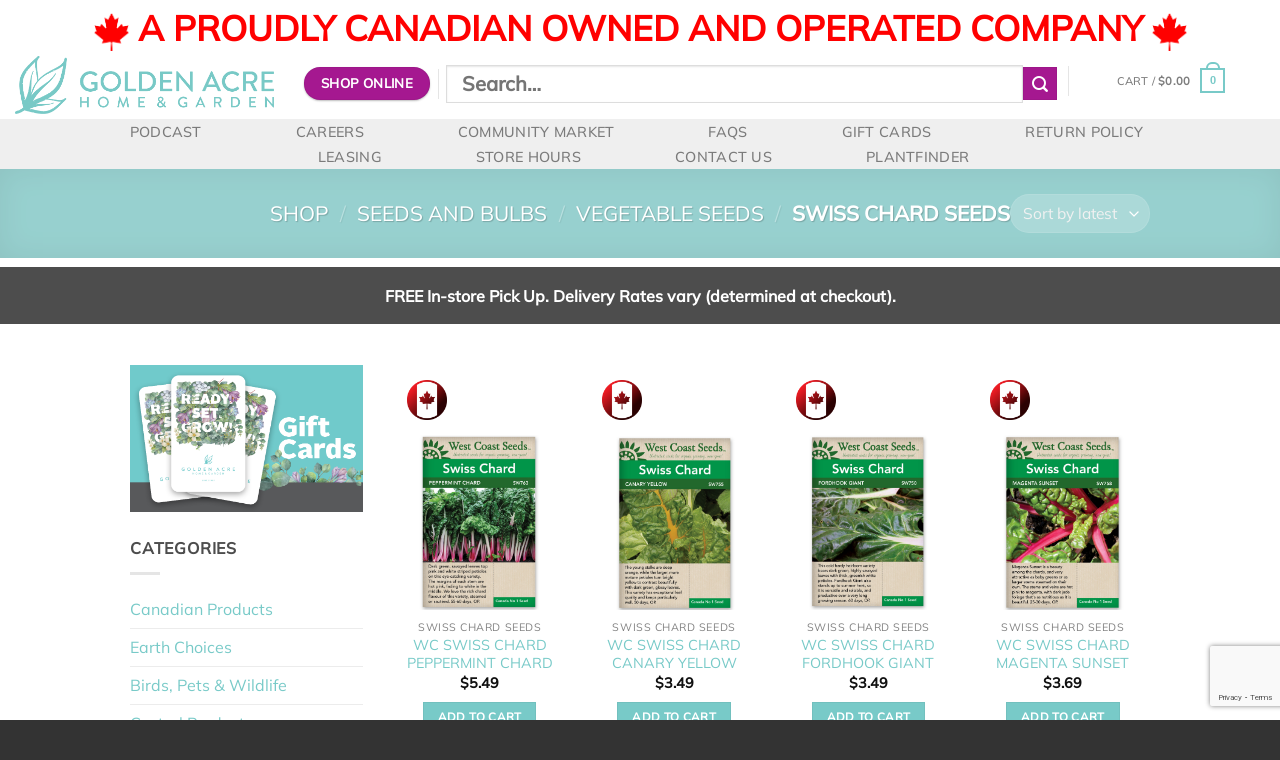

--- FILE ---
content_type: text/html; charset=UTF-8
request_url: https://www.goldenacre.ca/product-category/seeds-bulbs/seeds/swiss-chard-seeds/
body_size: 36604
content:
<!DOCTYPE html>
<html lang="en-US" class="loading-site no-js">
<head>
	<meta charset="UTF-8" />
	<link rel="profile" href="http://gmpg.org/xfn/11" />
	<link rel="pingback" href="https://www.goldenacre.ca/xmlrpc.php" />

					<script>document.documentElement.className = document.documentElement.className + ' yes-js js_active js'</script>
				<script>(function(html){html.className = html.className.replace(/\bno-js\b/,'js')})(document.documentElement);</script>
<title>Swiss Chard Seeds &#8211; Golden Acre Home &amp; Garden</title>
<meta name='robots' content='max-image-preview:large' />
<meta name="viewport" content="width=device-width, initial-scale=1" /><link rel='dns-prefetch' href='//translate.google.com' />
<link rel='dns-prefetch' href='//fonts.googleapis.com' />
<link rel='dns-prefetch' href='//use.fontawesome.com' />
<link rel='prefetch' href='https://www.goldenacre.ca/wp-content/themes/flatsome/assets/js/flatsome.js?ver=8e60d746741250b4dd4e' />
<link rel='prefetch' href='https://www.goldenacre.ca/wp-content/themes/flatsome/assets/js/chunk.slider.js?ver=3.19.6' />
<link rel='prefetch' href='https://www.goldenacre.ca/wp-content/themes/flatsome/assets/js/chunk.popups.js?ver=3.19.6' />
<link rel='prefetch' href='https://www.goldenacre.ca/wp-content/themes/flatsome/assets/js/chunk.tooltips.js?ver=3.19.6' />
<link rel='prefetch' href='https://www.goldenacre.ca/wp-content/themes/flatsome/assets/js/woocommerce.js?ver=dd6035ce106022a74757' />
<link rel="alternate" type="application/rss+xml" title="Golden Acre Home &amp; Garden &raquo; Feed" href="https://www.goldenacre.ca/feed/" />
<link rel="alternate" type="application/rss+xml" title="Golden Acre Home &amp; Garden &raquo; Comments Feed" href="https://www.goldenacre.ca/comments/feed/" />
<link rel="alternate" type="application/rss+xml" title="Golden Acre Home &amp; Garden &raquo; Swiss Chard Seeds Category Feed" href="https://www.goldenacre.ca/product-category/seeds-bulbs/vegetable-seeds/swiss-chard-seeds/feed/" />
<style class='custom-scrollbar' type='text/css'>div.swatch-control { max-height: 160px; overflow-y: auto; overflow-x: hidden;}</style><style id='wp-img-auto-sizes-contain-inline-css' type='text/css'>
img:is([sizes=auto i],[sizes^="auto," i]){contain-intrinsic-size:3000px 1500px}
/*# sourceURL=wp-img-auto-sizes-contain-inline-css */
</style>
<link rel='stylesheet' id='dashicons-css' href='https://www.goldenacre.ca/wp-includes/css/dashicons.min.css?ver=6.9' type='text/css' media='all' />
<style id='dashicons-inline-css' type='text/css'>
[data-font="Dashicons"]:before {font-family: 'Dashicons' !important;content: attr(data-icon) !important;speak: none !important;font-weight: normal !important;font-variant: normal !important;text-transform: none !important;line-height: 1 !important;font-style: normal !important;-webkit-font-smoothing: antialiased !important;-moz-osx-font-smoothing: grayscale !important;}
/*# sourceURL=dashicons-inline-css */
</style>
<link rel='stylesheet' id='thickbox-css' href='https://www.goldenacre.ca/wp-includes/js/thickbox/thickbox.css?ver=6.9' type='text/css' media='all' />
<style id='wp-emoji-styles-inline-css' type='text/css'>

	img.wp-smiley, img.emoji {
		display: inline !important;
		border: none !important;
		box-shadow: none !important;
		height: 1em !important;
		width: 1em !important;
		margin: 0 0.07em !important;
		vertical-align: -0.1em !important;
		background: none !important;
		padding: 0 !important;
	}
/*# sourceURL=wp-emoji-styles-inline-css */
</style>
<style id='wp-block-library-inline-css' type='text/css'>
:root{--wp-block-synced-color:#7a00df;--wp-block-synced-color--rgb:122,0,223;--wp-bound-block-color:var(--wp-block-synced-color);--wp-editor-canvas-background:#ddd;--wp-admin-theme-color:#007cba;--wp-admin-theme-color--rgb:0,124,186;--wp-admin-theme-color-darker-10:#006ba1;--wp-admin-theme-color-darker-10--rgb:0,107,160.5;--wp-admin-theme-color-darker-20:#005a87;--wp-admin-theme-color-darker-20--rgb:0,90,135;--wp-admin-border-width-focus:2px}@media (min-resolution:192dpi){:root{--wp-admin-border-width-focus:1.5px}}.wp-element-button{cursor:pointer}:root .has-very-light-gray-background-color{background-color:#eee}:root .has-very-dark-gray-background-color{background-color:#313131}:root .has-very-light-gray-color{color:#eee}:root .has-very-dark-gray-color{color:#313131}:root .has-vivid-green-cyan-to-vivid-cyan-blue-gradient-background{background:linear-gradient(135deg,#00d084,#0693e3)}:root .has-purple-crush-gradient-background{background:linear-gradient(135deg,#34e2e4,#4721fb 50%,#ab1dfe)}:root .has-hazy-dawn-gradient-background{background:linear-gradient(135deg,#faaca8,#dad0ec)}:root .has-subdued-olive-gradient-background{background:linear-gradient(135deg,#fafae1,#67a671)}:root .has-atomic-cream-gradient-background{background:linear-gradient(135deg,#fdd79a,#004a59)}:root .has-nightshade-gradient-background{background:linear-gradient(135deg,#330968,#31cdcf)}:root .has-midnight-gradient-background{background:linear-gradient(135deg,#020381,#2874fc)}:root{--wp--preset--font-size--normal:16px;--wp--preset--font-size--huge:42px}.has-regular-font-size{font-size:1em}.has-larger-font-size{font-size:2.625em}.has-normal-font-size{font-size:var(--wp--preset--font-size--normal)}.has-huge-font-size{font-size:var(--wp--preset--font-size--huge)}.has-text-align-center{text-align:center}.has-text-align-left{text-align:left}.has-text-align-right{text-align:right}.has-fit-text{white-space:nowrap!important}#end-resizable-editor-section{display:none}.aligncenter{clear:both}.items-justified-left{justify-content:flex-start}.items-justified-center{justify-content:center}.items-justified-right{justify-content:flex-end}.items-justified-space-between{justify-content:space-between}.screen-reader-text{border:0;clip-path:inset(50%);height:1px;margin:-1px;overflow:hidden;padding:0;position:absolute;width:1px;word-wrap:normal!important}.screen-reader-text:focus{background-color:#ddd;clip-path:none;color:#444;display:block;font-size:1em;height:auto;left:5px;line-height:normal;padding:15px 23px 14px;text-decoration:none;top:5px;width:auto;z-index:100000}html :where(.has-border-color){border-style:solid}html :where([style*=border-top-color]){border-top-style:solid}html :where([style*=border-right-color]){border-right-style:solid}html :where([style*=border-bottom-color]){border-bottom-style:solid}html :where([style*=border-left-color]){border-left-style:solid}html :where([style*=border-width]){border-style:solid}html :where([style*=border-top-width]){border-top-style:solid}html :where([style*=border-right-width]){border-right-style:solid}html :where([style*=border-bottom-width]){border-bottom-style:solid}html :where([style*=border-left-width]){border-left-style:solid}html :where(img[class*=wp-image-]){height:auto;max-width:100%}:where(figure){margin:0 0 1em}html :where(.is-position-sticky){--wp-admin--admin-bar--position-offset:var(--wp-admin--admin-bar--height,0px)}@media screen and (max-width:600px){html :where(.is-position-sticky){--wp-admin--admin-bar--position-offset:0px}}

/*# sourceURL=wp-block-library-inline-css */
</style><link rel='stylesheet' id='wc-blocks-style-css' href='https://www.goldenacre.ca/wp-content/plugins/woocommerce/assets/client/blocks/wc-blocks.css?ver=wc-8.9.3' type='text/css' media='all' />
<style id='global-styles-inline-css' type='text/css'>
:root{--wp--preset--aspect-ratio--square: 1;--wp--preset--aspect-ratio--4-3: 4/3;--wp--preset--aspect-ratio--3-4: 3/4;--wp--preset--aspect-ratio--3-2: 3/2;--wp--preset--aspect-ratio--2-3: 2/3;--wp--preset--aspect-ratio--16-9: 16/9;--wp--preset--aspect-ratio--9-16: 9/16;--wp--preset--color--black: #000000;--wp--preset--color--cyan-bluish-gray: #abb8c3;--wp--preset--color--white: #ffffff;--wp--preset--color--pale-pink: #f78da7;--wp--preset--color--vivid-red: #cf2e2e;--wp--preset--color--luminous-vivid-orange: #ff6900;--wp--preset--color--luminous-vivid-amber: #fcb900;--wp--preset--color--light-green-cyan: #7bdcb5;--wp--preset--color--vivid-green-cyan: #00d084;--wp--preset--color--pale-cyan-blue: #8ed1fc;--wp--preset--color--vivid-cyan-blue: #0693e3;--wp--preset--color--vivid-purple: #9b51e0;--wp--preset--color--primary: #78cac8;--wp--preset--color--secondary: #a51890;--wp--preset--color--success: #89bf53;--wp--preset--color--alert: #f02828;--wp--preset--gradient--vivid-cyan-blue-to-vivid-purple: linear-gradient(135deg,rgb(6,147,227) 0%,rgb(155,81,224) 100%);--wp--preset--gradient--light-green-cyan-to-vivid-green-cyan: linear-gradient(135deg,rgb(122,220,180) 0%,rgb(0,208,130) 100%);--wp--preset--gradient--luminous-vivid-amber-to-luminous-vivid-orange: linear-gradient(135deg,rgb(252,185,0) 0%,rgb(255,105,0) 100%);--wp--preset--gradient--luminous-vivid-orange-to-vivid-red: linear-gradient(135deg,rgb(255,105,0) 0%,rgb(207,46,46) 100%);--wp--preset--gradient--very-light-gray-to-cyan-bluish-gray: linear-gradient(135deg,rgb(238,238,238) 0%,rgb(169,184,195) 100%);--wp--preset--gradient--cool-to-warm-spectrum: linear-gradient(135deg,rgb(74,234,220) 0%,rgb(151,120,209) 20%,rgb(207,42,186) 40%,rgb(238,44,130) 60%,rgb(251,105,98) 80%,rgb(254,248,76) 100%);--wp--preset--gradient--blush-light-purple: linear-gradient(135deg,rgb(255,206,236) 0%,rgb(152,150,240) 100%);--wp--preset--gradient--blush-bordeaux: linear-gradient(135deg,rgb(254,205,165) 0%,rgb(254,45,45) 50%,rgb(107,0,62) 100%);--wp--preset--gradient--luminous-dusk: linear-gradient(135deg,rgb(255,203,112) 0%,rgb(199,81,192) 50%,rgb(65,88,208) 100%);--wp--preset--gradient--pale-ocean: linear-gradient(135deg,rgb(255,245,203) 0%,rgb(182,227,212) 50%,rgb(51,167,181) 100%);--wp--preset--gradient--electric-grass: linear-gradient(135deg,rgb(202,248,128) 0%,rgb(113,206,126) 100%);--wp--preset--gradient--midnight: linear-gradient(135deg,rgb(2,3,129) 0%,rgb(40,116,252) 100%);--wp--preset--font-size--small: 13px;--wp--preset--font-size--medium: 20px;--wp--preset--font-size--large: 36px;--wp--preset--font-size--x-large: 42px;--wp--preset--spacing--20: 0.44rem;--wp--preset--spacing--30: 0.67rem;--wp--preset--spacing--40: 1rem;--wp--preset--spacing--50: 1.5rem;--wp--preset--spacing--60: 2.25rem;--wp--preset--spacing--70: 3.38rem;--wp--preset--spacing--80: 5.06rem;--wp--preset--shadow--natural: 6px 6px 9px rgba(0, 0, 0, 0.2);--wp--preset--shadow--deep: 12px 12px 50px rgba(0, 0, 0, 0.4);--wp--preset--shadow--sharp: 6px 6px 0px rgba(0, 0, 0, 0.2);--wp--preset--shadow--outlined: 6px 6px 0px -3px rgb(255, 255, 255), 6px 6px rgb(0, 0, 0);--wp--preset--shadow--crisp: 6px 6px 0px rgb(0, 0, 0);}:where(body) { margin: 0; }.wp-site-blocks > .alignleft { float: left; margin-right: 2em; }.wp-site-blocks > .alignright { float: right; margin-left: 2em; }.wp-site-blocks > .aligncenter { justify-content: center; margin-left: auto; margin-right: auto; }:where(.is-layout-flex){gap: 0.5em;}:where(.is-layout-grid){gap: 0.5em;}.is-layout-flow > .alignleft{float: left;margin-inline-start: 0;margin-inline-end: 2em;}.is-layout-flow > .alignright{float: right;margin-inline-start: 2em;margin-inline-end: 0;}.is-layout-flow > .aligncenter{margin-left: auto !important;margin-right: auto !important;}.is-layout-constrained > .alignleft{float: left;margin-inline-start: 0;margin-inline-end: 2em;}.is-layout-constrained > .alignright{float: right;margin-inline-start: 2em;margin-inline-end: 0;}.is-layout-constrained > .aligncenter{margin-left: auto !important;margin-right: auto !important;}.is-layout-constrained > :where(:not(.alignleft):not(.alignright):not(.alignfull)){margin-left: auto !important;margin-right: auto !important;}body .is-layout-flex{display: flex;}.is-layout-flex{flex-wrap: wrap;align-items: center;}.is-layout-flex > :is(*, div){margin: 0;}body .is-layout-grid{display: grid;}.is-layout-grid > :is(*, div){margin: 0;}body{padding-top: 0px;padding-right: 0px;padding-bottom: 0px;padding-left: 0px;}a:where(:not(.wp-element-button)){text-decoration: none;}:root :where(.wp-element-button, .wp-block-button__link){background-color: #32373c;border-width: 0;color: #fff;font-family: inherit;font-size: inherit;font-style: inherit;font-weight: inherit;letter-spacing: inherit;line-height: inherit;padding-top: calc(0.667em + 2px);padding-right: calc(1.333em + 2px);padding-bottom: calc(0.667em + 2px);padding-left: calc(1.333em + 2px);text-decoration: none;text-transform: inherit;}.has-black-color{color: var(--wp--preset--color--black) !important;}.has-cyan-bluish-gray-color{color: var(--wp--preset--color--cyan-bluish-gray) !important;}.has-white-color{color: var(--wp--preset--color--white) !important;}.has-pale-pink-color{color: var(--wp--preset--color--pale-pink) !important;}.has-vivid-red-color{color: var(--wp--preset--color--vivid-red) !important;}.has-luminous-vivid-orange-color{color: var(--wp--preset--color--luminous-vivid-orange) !important;}.has-luminous-vivid-amber-color{color: var(--wp--preset--color--luminous-vivid-amber) !important;}.has-light-green-cyan-color{color: var(--wp--preset--color--light-green-cyan) !important;}.has-vivid-green-cyan-color{color: var(--wp--preset--color--vivid-green-cyan) !important;}.has-pale-cyan-blue-color{color: var(--wp--preset--color--pale-cyan-blue) !important;}.has-vivid-cyan-blue-color{color: var(--wp--preset--color--vivid-cyan-blue) !important;}.has-vivid-purple-color{color: var(--wp--preset--color--vivid-purple) !important;}.has-primary-color{color: var(--wp--preset--color--primary) !important;}.has-secondary-color{color: var(--wp--preset--color--secondary) !important;}.has-success-color{color: var(--wp--preset--color--success) !important;}.has-alert-color{color: var(--wp--preset--color--alert) !important;}.has-black-background-color{background-color: var(--wp--preset--color--black) !important;}.has-cyan-bluish-gray-background-color{background-color: var(--wp--preset--color--cyan-bluish-gray) !important;}.has-white-background-color{background-color: var(--wp--preset--color--white) !important;}.has-pale-pink-background-color{background-color: var(--wp--preset--color--pale-pink) !important;}.has-vivid-red-background-color{background-color: var(--wp--preset--color--vivid-red) !important;}.has-luminous-vivid-orange-background-color{background-color: var(--wp--preset--color--luminous-vivid-orange) !important;}.has-luminous-vivid-amber-background-color{background-color: var(--wp--preset--color--luminous-vivid-amber) !important;}.has-light-green-cyan-background-color{background-color: var(--wp--preset--color--light-green-cyan) !important;}.has-vivid-green-cyan-background-color{background-color: var(--wp--preset--color--vivid-green-cyan) !important;}.has-pale-cyan-blue-background-color{background-color: var(--wp--preset--color--pale-cyan-blue) !important;}.has-vivid-cyan-blue-background-color{background-color: var(--wp--preset--color--vivid-cyan-blue) !important;}.has-vivid-purple-background-color{background-color: var(--wp--preset--color--vivid-purple) !important;}.has-primary-background-color{background-color: var(--wp--preset--color--primary) !important;}.has-secondary-background-color{background-color: var(--wp--preset--color--secondary) !important;}.has-success-background-color{background-color: var(--wp--preset--color--success) !important;}.has-alert-background-color{background-color: var(--wp--preset--color--alert) !important;}.has-black-border-color{border-color: var(--wp--preset--color--black) !important;}.has-cyan-bluish-gray-border-color{border-color: var(--wp--preset--color--cyan-bluish-gray) !important;}.has-white-border-color{border-color: var(--wp--preset--color--white) !important;}.has-pale-pink-border-color{border-color: var(--wp--preset--color--pale-pink) !important;}.has-vivid-red-border-color{border-color: var(--wp--preset--color--vivid-red) !important;}.has-luminous-vivid-orange-border-color{border-color: var(--wp--preset--color--luminous-vivid-orange) !important;}.has-luminous-vivid-amber-border-color{border-color: var(--wp--preset--color--luminous-vivid-amber) !important;}.has-light-green-cyan-border-color{border-color: var(--wp--preset--color--light-green-cyan) !important;}.has-vivid-green-cyan-border-color{border-color: var(--wp--preset--color--vivid-green-cyan) !important;}.has-pale-cyan-blue-border-color{border-color: var(--wp--preset--color--pale-cyan-blue) !important;}.has-vivid-cyan-blue-border-color{border-color: var(--wp--preset--color--vivid-cyan-blue) !important;}.has-vivid-purple-border-color{border-color: var(--wp--preset--color--vivid-purple) !important;}.has-primary-border-color{border-color: var(--wp--preset--color--primary) !important;}.has-secondary-border-color{border-color: var(--wp--preset--color--secondary) !important;}.has-success-border-color{border-color: var(--wp--preset--color--success) !important;}.has-alert-border-color{border-color: var(--wp--preset--color--alert) !important;}.has-vivid-cyan-blue-to-vivid-purple-gradient-background{background: var(--wp--preset--gradient--vivid-cyan-blue-to-vivid-purple) !important;}.has-light-green-cyan-to-vivid-green-cyan-gradient-background{background: var(--wp--preset--gradient--light-green-cyan-to-vivid-green-cyan) !important;}.has-luminous-vivid-amber-to-luminous-vivid-orange-gradient-background{background: var(--wp--preset--gradient--luminous-vivid-amber-to-luminous-vivid-orange) !important;}.has-luminous-vivid-orange-to-vivid-red-gradient-background{background: var(--wp--preset--gradient--luminous-vivid-orange-to-vivid-red) !important;}.has-very-light-gray-to-cyan-bluish-gray-gradient-background{background: var(--wp--preset--gradient--very-light-gray-to-cyan-bluish-gray) !important;}.has-cool-to-warm-spectrum-gradient-background{background: var(--wp--preset--gradient--cool-to-warm-spectrum) !important;}.has-blush-light-purple-gradient-background{background: var(--wp--preset--gradient--blush-light-purple) !important;}.has-blush-bordeaux-gradient-background{background: var(--wp--preset--gradient--blush-bordeaux) !important;}.has-luminous-dusk-gradient-background{background: var(--wp--preset--gradient--luminous-dusk) !important;}.has-pale-ocean-gradient-background{background: var(--wp--preset--gradient--pale-ocean) !important;}.has-electric-grass-gradient-background{background: var(--wp--preset--gradient--electric-grass) !important;}.has-midnight-gradient-background{background: var(--wp--preset--gradient--midnight) !important;}.has-small-font-size{font-size: var(--wp--preset--font-size--small) !important;}.has-medium-font-size{font-size: var(--wp--preset--font-size--medium) !important;}.has-large-font-size{font-size: var(--wp--preset--font-size--large) !important;}.has-x-large-font-size{font-size: var(--wp--preset--font-size--x-large) !important;}
/*# sourceURL=global-styles-inline-css */
</style>

<link rel='stylesheet' id='contact-form-7-css' href='https://www.goldenacre.ca/wp-content/plugins/contact-form-7/includes/css/styles.css?ver=5.9.8' type='text/css' media='all' />
<link rel='stylesheet' id='google-language-translator-css' href='https://www.goldenacre.ca/wp-content/plugins/google-language-translator/css/style.css?ver=6.0.20' type='text/css' media='' />
<link rel='stylesheet' id='glt-toolbar-styles-css' href='https://www.goldenacre.ca/wp-content/plugins/google-language-translator/css/toolbar.css?ver=6.0.20' type='text/css' media='' />
<link rel='stylesheet' id='PlantFinder_message-css' href='https://www.goldenacre.ca/wp-content/plugins/plant-finder/css/message.css?ver=1647897820' type='text/css' media='all' />
<link rel='stylesheet' id='Mulifont-css' href='https://fonts.googleapis.com/css?family=Muli%3A300i%2C400%2C600%2C700%2C800&#038;ver=6.9' type='text/css' media='all' />
<link rel='stylesheet' id='jquery-ui-css-css' href='https://www.goldenacre.ca/wp-content/plugins/plant-finder/css/jquery-ui.min.css?ver=1647897820' type='text/css' media='all' />
<link rel='stylesheet' id='jquery-ui-structure-css-css' href='https://www.goldenacre.ca/wp-content/plugins/plant-finder/css/jquery-ui.structure.min.css?ver=1647897820' type='text/css' media='all' />
<link rel='stylesheet' id='jquery-ui-theme-css-css' href='https://www.goldenacre.ca/wp-content/plugins/plant-finder/css/jquery-ui.theme.min.css?ver=1647897820' type='text/css' media='all' />
<link rel='stylesheet' id='PlantFinder-css' href='https://www.goldenacre.ca/wp-content/plugins/plant-finder/css/styles.css?ver=1647897820' type='text/css' media='all' />
<link rel='stylesheet' id='fontawesome-css' href='https://use.fontawesome.com/releases/v5.8.1/css/all.css?ver=5.8.1' type='text/css' media='all' />
<link rel='stylesheet' id='SFPMCF7-sweetalert2-style-css' href='https://www.goldenacre.ca/wp-content/plugins/success-fail-popup-message-for-contact-form-7/assets/css/sweetalert2.min.css?ver=1.0.0' type='text/css' media='all' />
<link rel='stylesheet' id='SFPMCF7-style-css' href='https://www.goldenacre.ca/wp-content/plugins/success-fail-popup-message-for-contact-form-7/assets/css/front.css?ver=1.0.0' type='text/css' media='all' />
<link rel='stylesheet' id='wcpb-product-badges-public-css' href='https://www.goldenacre.ca/wp-content/plugins/wcpb-product-badges/assets/css/public.css?ver=2.1.5' type='text/css' media='all' />
<link rel='stylesheet' id='woob-bootstrap-style-css' href='https://www.goldenacre.ca/wp-content/plugins/woo-brand/css/framework/bootstrap.css?ver=6.9' type='text/css' media='all' />
<link rel='stylesheet' id='woob-front-end-style-css' href='https://www.goldenacre.ca/wp-content/plugins/woo-brand/css/front-style.css?ver=6.9' type='text/css' media='all' />
<link rel='stylesheet' id='woob-extra-button-style-css' href='https://www.goldenacre.ca/wp-content/plugins/woo-brand/css/extra-button/extra-style.css?ver=6.9' type='text/css' media='all' />
<style id='woocommerce-inline-inline-css' type='text/css'>
.woocommerce form .form-row .required { visibility: visible; }
/*# sourceURL=woocommerce-inline-inline-css */
</style>
<link rel='stylesheet' id='wt-woocommerce-related-products-css' href='https://www.goldenacre.ca/wp-content/plugins/wt-woocommerce-related-products/public/css/custom-related-products-public.css?ver=1.5.7' type='text/css' media='all' />
<link rel='stylesheet' id='carousel-css-css' href='https://www.goldenacre.ca/wp-content/plugins/wt-woocommerce-related-products/public/css/owl.carousel.min.css?ver=1.5.7' type='text/css' media='all' />
<link rel='stylesheet' id='carousel-theme-css-css' href='https://www.goldenacre.ca/wp-content/plugins/wt-woocommerce-related-products/public/css/owl.theme.default.min.css?ver=1.5.7' type='text/css' media='all' />
<link rel='stylesheet' id='malihu-custom-scrollbar-css-css' href='https://www.goldenacre.ca/wp-content/plugins/custom-scrollbar/asset/malihu-custom-scrollbar-plugin/jquery.mCustomScrollbar.min.css?ver=6.9' type='text/css' media='all' />
<link rel='stylesheet' id='flatsome-woocommerce-wishlist-css' href='https://www.goldenacre.ca/wp-content/themes/flatsome/inc/integrations/wc-yith-wishlist/wishlist.css?ver=3.10.2' type='text/css' media='all' />
<link rel='stylesheet' id='sv-wc-payment-gateway-payment-form-v5_10_8-css' href='https://www.goldenacre.ca/wp-content/plugins/woocommerce-gateway-authorize-net-cim/vendor/skyverge/wc-plugin-framework/woocommerce/payment-gateway/assets/css/frontend/sv-wc-payment-gateway-payment-form.min.css?ver=5.10.8' type='text/css' media='all' />
<link rel='stylesheet' id='woopq-frontend-css' href='https://www.goldenacre.ca/wp-content/plugins/wpc-product-quantity-premium/assets/css/frontend.css?ver=5.0.2' type='text/css' media='all' />
<link rel='stylesheet' id='flatsome-main-css' href='https://www.goldenacre.ca/wp-content/themes/flatsome/assets/css/flatsome.css?ver=3.19.6' type='text/css' media='all' />
<style id='flatsome-main-inline-css' type='text/css'>
@font-face {
				font-family: "fl-icons";
				font-display: block;
				src: url(https://www.goldenacre.ca/wp-content/themes/flatsome/assets/css/icons/fl-icons.eot?v=3.19.6);
				src:
					url(https://www.goldenacre.ca/wp-content/themes/flatsome/assets/css/icons/fl-icons.eot#iefix?v=3.19.6) format("embedded-opentype"),
					url(https://www.goldenacre.ca/wp-content/themes/flatsome/assets/css/icons/fl-icons.woff2?v=3.19.6) format("woff2"),
					url(https://www.goldenacre.ca/wp-content/themes/flatsome/assets/css/icons/fl-icons.ttf?v=3.19.6) format("truetype"),
					url(https://www.goldenacre.ca/wp-content/themes/flatsome/assets/css/icons/fl-icons.woff?v=3.19.6) format("woff"),
					url(https://www.goldenacre.ca/wp-content/themes/flatsome/assets/css/icons/fl-icons.svg?v=3.19.6#fl-icons) format("svg");
			}
/*# sourceURL=flatsome-main-inline-css */
</style>
<link rel='stylesheet' id='flatsome-shop-css' href='https://www.goldenacre.ca/wp-content/themes/flatsome/assets/css/flatsome-shop.css?ver=3.19.6' type='text/css' media='all' />
<link rel='stylesheet' id='flatsome-style-css' href='https://www.goldenacre.ca/wp-content/themes/flatsome-child/style.css?ver=3.0' type='text/css' media='all' />
<link rel='stylesheet' id='ecomitize-gift-card-styles-css' href='https://www.goldenacre.ca/wp-content/plugins/ecomitize_woocommerce_ncr_gc_gateway/css/gift-card.css?ver=6.9' type='text/css' media='all' />
<script type="text/javascript">
            window._nslDOMReady = function (callback) {
                if ( document.readyState === "complete" || document.readyState === "interactive" ) {
                    callback();
                } else {
                    document.addEventListener( "DOMContentLoaded", callback );
                }
            };
            </script><!--n2css--><script type="text/javascript" src="https://www.goldenacre.ca/wp-includes/js/jquery/jquery.min.js?ver=3.7.1" id="jquery-core-js"></script>
<script type="text/javascript" src="https://www.goldenacre.ca/wp-includes/js/jquery/jquery-migrate.min.js?ver=3.4.1" id="jquery-migrate-js"></script>
<script type="text/javascript" src="https://www.goldenacre.ca/wp-includes/js/dist/hooks.min.js?ver=dd5603f07f9220ed27f1" id="wp-hooks-js"></script>
<script type="text/javascript" src="https://www.goldenacre.ca/wp-includes/js/dist/i18n.min.js?ver=c26c3dc7bed366793375" id="wp-i18n-js"></script>
<script type="text/javascript" id="wp-i18n-js-after">
/* <![CDATA[ */
wp.i18n.setLocaleData( { 'text direction\u0004ltr': [ 'ltr' ] } );
//# sourceURL=wp-i18n-js-after
/* ]]> */
</script>
<script type="text/javascript" id="gift-card-js-js-extra">
/* <![CDATA[ */
var ajax_object = {"ajax_url":"https://www.goldenacre.ca/wp-admin/admin-ajax.php","security":"f777adbd4f"};
//# sourceURL=gift-card-js-js-extra
/* ]]> */
</script>
<script type="text/javascript" src="https://www.goldenacre.ca/wp-content/plugins/ecomitize_woocommerce_ncr_gc_gateway/assets/js/gc-script.js?ver=1.0.0" id="gift-card-js-js"></script>
<script type="text/javascript" src="https://www.goldenacre.ca/wp-content/plugins/plant-finder/js/jquery.cookie.js?ver=1647898535" id="PlantFinder_cookies-js"></script>
<script type="text/javascript" src="https://www.goldenacre.ca/wp-content/plugins/plant-finder/js/message.js?ver=1647898536" id="PlantFinder_message-js"></script>
<script type="text/javascript" src="https://www.goldenacre.ca/wp-content/plugins/plant-finder/js/global.js?ver=1647898535" id="PlantFinder-js"></script>
<script type="text/javascript" src="https://www.goldenacre.ca/wp-content/plugins/wcpb-product-badges/assets/js/public-badge-countdown.js?ver=2.1.5" id="wcpb-product-badges-public-badge-countdown-js"></script>
<script type="text/javascript" src="https://www.goldenacre.ca/wp-content/plugins/woo-brand/js/extra-button/extra-button.js?ver=6.9" id="woob-extra-button-script-js"></script>
<script type="text/javascript" src="https://www.goldenacre.ca/wp-content/plugins/woocommerce/assets/js/jquery-blockui/jquery.blockUI.min.js?ver=2.7.0-wc.8.9.3" id="jquery-blockui-js" data-wp-strategy="defer"></script>
<script type="text/javascript" id="wc-add-to-cart-js-extra">
/* <![CDATA[ */
var wc_add_to_cart_params = {"ajax_url":"/wp-admin/admin-ajax.php","wc_ajax_url":"/?wc-ajax=%%endpoint%%","i18n_view_cart":"View cart","cart_url":"https://www.goldenacre.ca/cart/","is_cart":"","cart_redirect_after_add":"no"};
//# sourceURL=wc-add-to-cart-js-extra
/* ]]> */
</script>
<script type="text/javascript" src="https://www.goldenacre.ca/wp-content/plugins/woocommerce/assets/js/frontend/add-to-cart.min.js?ver=8.9.3" id="wc-add-to-cart-js" defer="defer" data-wp-strategy="defer"></script>
<script type="text/javascript" src="https://www.goldenacre.ca/wp-content/plugins/woocommerce/assets/js/js-cookie/js.cookie.min.js?ver=2.1.4-wc.8.9.3" id="js-cookie-js" data-wp-strategy="defer"></script>
<script type="text/javascript" src="https://www.goldenacre.ca/wp-content/plugins/wt-woocommerce-related-products/public/js/wt_owl_carousel.js?ver=1.5.7" id="wt-owl-js-js"></script>
<script type="text/javascript" src="https://www.goldenacre.ca/wp-content/plugins/product-delivery-date/js/comman.js?ver=6.9" id="prdd-comman-js-js"></script>
<script type="text/javascript" src="https://www.goldenacre.ca/wp-content/plugins/ecomitize_woocommerce_ncr_gc_gateway/js/jquery-validation-1.17.0/dist/jquery.validate.min.js?ver=6.9" id="ecomitize-gift-card-core-validation-js"></script>
<script type="text/javascript" src="https://www.goldenacre.ca/wp-content/plugins/ecomitize_woocommerce_ncr_gc_gateway/js/jquery-validation-1.17.0/dist/additional-methods.min.js?ver=6.9" id="ecomitize-gift-card-core-validation-additional-methods-js"></script>
<script type="text/javascript" src="https://www.goldenacre.ca/wp-content/plugins/ecomitize_woocommerce_ncr_gc_gateway/js/various.js?ver=6.9" id="ecomitize-gift-card-various-js"></script>
<link rel="https://api.w.org/" href="https://www.goldenacre.ca/wp-json/" /><link rel="alternate" title="JSON" type="application/json" href="https://www.goldenacre.ca/wp-json/wp/v2/product_cat/1830" /><link rel="EditURI" type="application/rsd+xml" title="RSD" href="https://www.goldenacre.ca/xmlrpc.php?rsd" />
<meta name="generator" content="WordPress 6.9" />
<meta name="generator" content="WooCommerce 8.9.3" />
<!-- FIFU: meta tags for featured image (begin) -->
<meta property="og:image" content="https://goldenacre.imgix.net/GA1027975.jpg" />
<!-- FIFU: meta tags for featured image (end) --><meta name="twitter:image" content="https://goldenacre.imgix.net/GA1027975.jpg" /><style>p.hello{font-size:12px;color:darkgray;}#google_language_translator,#flags{text-align:left;}#google_language_translator{clear:both;}#flags{width:165px;}#flags a{display:inline-block;margin-right:2px;}#google_language_translator{width:auto!important;}div.skiptranslate.goog-te-gadget{display:inline!important;}.goog-tooltip{display: none!important;}.goog-tooltip:hover{display: none!important;}.goog-text-highlight{background-color:transparent!important;border:none!important;box-shadow:none!important;}#google_language_translator select.goog-te-combo{color:#32373c;}#google_language_translator{color:transparent;}body{top:0px!important;}#goog-gt-{display:none!important;}font font{background-color:transparent!important;box-shadow:none!important;position:initial!important;}#glt-translate-trigger > span{color:#ffffff;}#glt-translate-trigger{background:#fc4444;}.goog-te-gadget .goog-te-combo{width:100%;}</style>		<script type="text/javascript">
            var ajaxurl = 'https://www.goldenacre.ca/wp-admin/admin-ajax.php';
		</script>
		<script>  var el_i13_login_captcha=null; var el_i13_register_captcha=null; </script>	<noscript><style>.woocommerce-product-gallery{ opacity: 1 !important; }</style></noscript>
	<link rel="icon" href="https://www.goldenacre.ca/wp-content/uploads/auarts-ga-logo-1-60x60.png" sizes="32x32" />
<link rel="icon" href="https://www.goldenacre.ca/wp-content/uploads/auarts-ga-logo-1-247x247.png" sizes="192x192" />
<link rel="apple-touch-icon" href="https://www.goldenacre.ca/wp-content/uploads/auarts-ga-logo-1-247x247.png" />
<meta name="msapplication-TileImage" content="https://www.goldenacre.ca/wp-content/uploads/auarts-ga-logo-1.png" />
<style id="custom-css" type="text/css">:root {--primary-color: #78cac8;--fs-color-primary: #78cac8;--fs-color-secondary: #a51890;--fs-color-success: #89bf53;--fs-color-alert: #f02828;--fs-experimental-link-color: #78cac8;--fs-experimental-link-color-hover: #00aa96;}.tooltipster-base {--tooltip-color: #fff;--tooltip-bg-color: #000;}.off-canvas-right .mfp-content, .off-canvas-left .mfp-content {--drawer-width: 300px;}.off-canvas .mfp-content.off-canvas-cart {--drawer-width: 360px;}.container-width, .full-width .ubermenu-nav, .container, .row{max-width: 1050px}.row.row-collapse{max-width: 1020px}.row.row-small{max-width: 1042.5px}.row.row-large{max-width: 1080px}.header-main{height: 63px}#logo img{max-height: 63px}#logo{width:259px;}.header-bottom{min-height: 49px}.header-top{min-height: 20px}.transparent .header-main{height: 30px}.transparent #logo img{max-height: 30px}.has-transparent + .page-title:first-of-type,.has-transparent + #main > .page-title,.has-transparent + #main > div > .page-title,.has-transparent + #main .page-header-wrapper:first-of-type .page-title{padding-top: 110px;}.header.show-on-scroll,.stuck .header-main{height:100px!important}.stuck #logo img{max-height: 100px!important}.search-form{ width: 80%;}.header-bottom {background-color: #efefef}.header-main .nav > li > a{line-height: 16px }.header-wrapper:not(.stuck) .header-main .header-nav{margin-top: 9px }.stuck .header-main .nav > li > a{line-height: 50px }.header-bottom-nav > li > a{line-height: 20px }@media (max-width: 549px) {.header-main{height: 70px}#logo img{max-height: 70px}}.nav-dropdown{font-size:100%}.header-top{background-color:#ffffff!important;}body{color: #4d4d4d}h1,h2,h3,h4,h5,h6,.heading-font{color: #78cac8;}body{font-size: 100%;}@media screen and (max-width: 549px){body{font-size: 100%;}}body{font-family: Mulish, sans-serif;}body {font-weight: 400;font-style: normal;}.nav > li > a {font-family: Mulish, sans-serif;}.mobile-sidebar-levels-2 .nav > li > ul > li > a {font-family: Mulish, sans-serif;}.nav > li > a,.mobile-sidebar-levels-2 .nav > li > ul > li > a {font-weight: 500;font-style: normal;}h1,h2,h3,h4,h5,h6,.heading-font, .off-canvas-center .nav-sidebar.nav-vertical > li > a{font-family: Mulish, sans-serif;}h1,h2,h3,h4,h5,h6,.heading-font,.banner h1,.banner h2 {font-weight: 300;font-style: normal;}.alt-font{font-family: Georgia,Times,"Times New Roman",serif;}.alt-font {font-weight: 400!important;font-style: normal!important;}.widget:where(:not(.widget_shopping_cart)) a{color: #78cac8;}.widget:where(:not(.widget_shopping_cart)) a:hover{color: #00aa96;}.widget .tagcloud a:hover{border-color: #00aa96; background-color: #00aa96;}.shop-page-title.featured-title .title-overlay{background-color: rgba(221,221,221,0.3);}.has-equal-box-heights .box-image {padding-top: 100%;}@media screen and (min-width: 550px){.products .box-vertical .box-image{min-width: 247px!important;width: 247px!important;}}.footer-1{background-color: #333333}.absolute-footer, html{background-color: #333333}.nav-vertical-fly-out > li + li {border-top-width: 1px; border-top-style: solid;}/* Custom CSS */.nav>li>a {padding: 0px 40px;}.label-new.menu-item > a:after{content:"New";}.label-hot.menu-item > a:after{content:"Hot";}.label-sale.menu-item > a:after{content:"Sale";}.label-popular.menu-item > a:after{content:"Popular";}</style>		<style type="text/css" id="wp-custom-css">
			.product.has-default-attributes.has-children>.images {
    opacity: 1;
}
footer.entry-meta {
     display: none;
}

.woocommerce-shipping-calculator {
    font-size: 1.3em;
    border-top: 1px dashed #ddd;
}

input[type='search'] {
    box-sizing: border-box;
    border: 1px solid #ddd;
    padding: 0 .75em;
    height: 1.88em;
    font-size: 1.48em;
		font-weight: bold;
    border-radius: 0;
    max-width: 100%;
    width: 100%;
    vertical-align: middle;
    background-color: #fff;
    color: #333;
    box-shadow: inset 0 1px 2px rgba(0,0,0,0.1);
    transition: color .3s, border .3s, background .3s, opacity .3s;
}

.page-id-242312 p.error {
    position: absolute;
    top: -30px;
}


#mega-menu-wrap-primary #mega-menu-primary li#mega-menu-item-46144 > a.mega-menu-link {
      width:250px;
}

#mega-menu-wrap-primary #mega-menu-primary li#mega-menu-item-244309 > a.mega-menu-link {
      width:200px;
}

#mega-menu-wrap-primary #mega-menu-primary li#mega-menu-item-227146 > a.mega-menu-link {
      width:200px;
}

#mega-menu-wrap-primary #mega-menu-primary li#mega-menu-item-221602 > a.mega-menu-link {
      width:200px;
}

#mega-menu-wrap-primary #mega-menu-primary li#mega-menu-item-223693 > a.mega-menu-link {
      width:250px;
}

#mega-menu-wrap-primary #mega-menu-primary li#mega-menu-item-42464 > a.mega-menu-link {
      width:250px;
}

#mega-menu-wrap-primary #mega-menu-primary li#mega-menu-item-244586 > a.mega-menu-link {
      width:200px;
}

#mega-menu-wrap-primary #mega-menu-primary li#mega-menu-item-249309 > a.mega-menu-link {
      width:250px;
}

.os-index .os-buy-container .os-btn-buy {
      	color: #78CAC8;
				font-size: .8em;
				border: 2px solid currentColor;
    		background-color: transparent;
				line-height: 2.19em;
				letter-spacing: .03em;
				border-radius: 0;
				    min-height: 2.5em;
    padding: 0 1.2em;
    max-width: 100%;
    transition: transform .3s, border .3s, background .3s, box-shadow .3s, opacity .3s, color .3s;
    text-rendering: optimizeLegibility;
    box-sizing: border-box;
}

.badge-inner.on-sale {
    color: white;
}

body.toplevel_page_mapsvg-config #wpbody-content > .wrap {
  display: block !important;
}
body.toplevel_page_mapsvg-config #wpbody-content > .wrap > * {
  display: none !important;
}
body.toplevel_page_mapsvg-config #wpbody-content > .wrap > #mapsvg-admin {
  display: block !important;
}
#mapsvg-admin > .row > .col-sm-6 > .error {
  display: none !important;
}

.header .flex-row {
    height: 40%;
}

.my-custom-button {
    background-color: #f3c687;
		color: black !important;
}

/* Prevents copy&paste on the Hassle-Free page */
.page-id-175 {
  -moz-user-select: none; /* Firefox */
  -ms-user-select: none; /* IE10+ */
  -webkit-user-select: none; /* Chrome, Safari, Opera */
  user-select: none; /* Standard */
  -webkit-touch-callout: none; /* iOS Safari */
}		</style>
		<style id="kirki-inline-styles">/* cyrillic-ext */
@font-face {
  font-family: 'Mulish';
  font-style: normal;
  font-weight: 300;
  font-display: swap;
  src: url(https://www.goldenacre.ca/wp-content/fonts/mulish/1Ptvg83HX_SGhgqk0gotcqA.woff2) format('woff2');
  unicode-range: U+0460-052F, U+1C80-1C8A, U+20B4, U+2DE0-2DFF, U+A640-A69F, U+FE2E-FE2F;
}
/* cyrillic */
@font-face {
  font-family: 'Mulish';
  font-style: normal;
  font-weight: 300;
  font-display: swap;
  src: url(https://www.goldenacre.ca/wp-content/fonts/mulish/1Ptvg83HX_SGhgqk2wotcqA.woff2) format('woff2');
  unicode-range: U+0301, U+0400-045F, U+0490-0491, U+04B0-04B1, U+2116;
}
/* vietnamese */
@font-face {
  font-family: 'Mulish';
  font-style: normal;
  font-weight: 300;
  font-display: swap;
  src: url(https://www.goldenacre.ca/wp-content/fonts/mulish/1Ptvg83HX_SGhgqk0AotcqA.woff2) format('woff2');
  unicode-range: U+0102-0103, U+0110-0111, U+0128-0129, U+0168-0169, U+01A0-01A1, U+01AF-01B0, U+0300-0301, U+0303-0304, U+0308-0309, U+0323, U+0329, U+1EA0-1EF9, U+20AB;
}
/* latin-ext */
@font-face {
  font-family: 'Mulish';
  font-style: normal;
  font-weight: 300;
  font-display: swap;
  src: url(https://www.goldenacre.ca/wp-content/fonts/mulish/1Ptvg83HX_SGhgqk0QotcqA.woff2) format('woff2');
  unicode-range: U+0100-02BA, U+02BD-02C5, U+02C7-02CC, U+02CE-02D7, U+02DD-02FF, U+0304, U+0308, U+0329, U+1D00-1DBF, U+1E00-1E9F, U+1EF2-1EFF, U+2020, U+20A0-20AB, U+20AD-20C0, U+2113, U+2C60-2C7F, U+A720-A7FF;
}
/* latin */
@font-face {
  font-family: 'Mulish';
  font-style: normal;
  font-weight: 300;
  font-display: swap;
  src: url(https://www.goldenacre.ca/wp-content/fonts/mulish/1Ptvg83HX_SGhgqk3wot.woff2) format('woff2');
  unicode-range: U+0000-00FF, U+0131, U+0152-0153, U+02BB-02BC, U+02C6, U+02DA, U+02DC, U+0304, U+0308, U+0329, U+2000-206F, U+20AC, U+2122, U+2191, U+2193, U+2212, U+2215, U+FEFF, U+FFFD;
}
/* cyrillic-ext */
@font-face {
  font-family: 'Mulish';
  font-style: normal;
  font-weight: 400;
  font-display: swap;
  src: url(https://www.goldenacre.ca/wp-content/fonts/mulish/1Ptvg83HX_SGhgqk0gotcqA.woff2) format('woff2');
  unicode-range: U+0460-052F, U+1C80-1C8A, U+20B4, U+2DE0-2DFF, U+A640-A69F, U+FE2E-FE2F;
}
/* cyrillic */
@font-face {
  font-family: 'Mulish';
  font-style: normal;
  font-weight: 400;
  font-display: swap;
  src: url(https://www.goldenacre.ca/wp-content/fonts/mulish/1Ptvg83HX_SGhgqk2wotcqA.woff2) format('woff2');
  unicode-range: U+0301, U+0400-045F, U+0490-0491, U+04B0-04B1, U+2116;
}
/* vietnamese */
@font-face {
  font-family: 'Mulish';
  font-style: normal;
  font-weight: 400;
  font-display: swap;
  src: url(https://www.goldenacre.ca/wp-content/fonts/mulish/1Ptvg83HX_SGhgqk0AotcqA.woff2) format('woff2');
  unicode-range: U+0102-0103, U+0110-0111, U+0128-0129, U+0168-0169, U+01A0-01A1, U+01AF-01B0, U+0300-0301, U+0303-0304, U+0308-0309, U+0323, U+0329, U+1EA0-1EF9, U+20AB;
}
/* latin-ext */
@font-face {
  font-family: 'Mulish';
  font-style: normal;
  font-weight: 400;
  font-display: swap;
  src: url(https://www.goldenacre.ca/wp-content/fonts/mulish/1Ptvg83HX_SGhgqk0QotcqA.woff2) format('woff2');
  unicode-range: U+0100-02BA, U+02BD-02C5, U+02C7-02CC, U+02CE-02D7, U+02DD-02FF, U+0304, U+0308, U+0329, U+1D00-1DBF, U+1E00-1E9F, U+1EF2-1EFF, U+2020, U+20A0-20AB, U+20AD-20C0, U+2113, U+2C60-2C7F, U+A720-A7FF;
}
/* latin */
@font-face {
  font-family: 'Mulish';
  font-style: normal;
  font-weight: 400;
  font-display: swap;
  src: url(https://www.goldenacre.ca/wp-content/fonts/mulish/1Ptvg83HX_SGhgqk3wot.woff2) format('woff2');
  unicode-range: U+0000-00FF, U+0131, U+0152-0153, U+02BB-02BC, U+02C6, U+02DA, U+02DC, U+0304, U+0308, U+0329, U+2000-206F, U+20AC, U+2122, U+2191, U+2193, U+2212, U+2215, U+FEFF, U+FFFD;
}
/* cyrillic-ext */
@font-face {
  font-family: 'Mulish';
  font-style: normal;
  font-weight: 500;
  font-display: swap;
  src: url(https://www.goldenacre.ca/wp-content/fonts/mulish/1Ptvg83HX_SGhgqk0gotcqA.woff2) format('woff2');
  unicode-range: U+0460-052F, U+1C80-1C8A, U+20B4, U+2DE0-2DFF, U+A640-A69F, U+FE2E-FE2F;
}
/* cyrillic */
@font-face {
  font-family: 'Mulish';
  font-style: normal;
  font-weight: 500;
  font-display: swap;
  src: url(https://www.goldenacre.ca/wp-content/fonts/mulish/1Ptvg83HX_SGhgqk2wotcqA.woff2) format('woff2');
  unicode-range: U+0301, U+0400-045F, U+0490-0491, U+04B0-04B1, U+2116;
}
/* vietnamese */
@font-face {
  font-family: 'Mulish';
  font-style: normal;
  font-weight: 500;
  font-display: swap;
  src: url(https://www.goldenacre.ca/wp-content/fonts/mulish/1Ptvg83HX_SGhgqk0AotcqA.woff2) format('woff2');
  unicode-range: U+0102-0103, U+0110-0111, U+0128-0129, U+0168-0169, U+01A0-01A1, U+01AF-01B0, U+0300-0301, U+0303-0304, U+0308-0309, U+0323, U+0329, U+1EA0-1EF9, U+20AB;
}
/* latin-ext */
@font-face {
  font-family: 'Mulish';
  font-style: normal;
  font-weight: 500;
  font-display: swap;
  src: url(https://www.goldenacre.ca/wp-content/fonts/mulish/1Ptvg83HX_SGhgqk0QotcqA.woff2) format('woff2');
  unicode-range: U+0100-02BA, U+02BD-02C5, U+02C7-02CC, U+02CE-02D7, U+02DD-02FF, U+0304, U+0308, U+0329, U+1D00-1DBF, U+1E00-1E9F, U+1EF2-1EFF, U+2020, U+20A0-20AB, U+20AD-20C0, U+2113, U+2C60-2C7F, U+A720-A7FF;
}
/* latin */
@font-face {
  font-family: 'Mulish';
  font-style: normal;
  font-weight: 500;
  font-display: swap;
  src: url(https://www.goldenacre.ca/wp-content/fonts/mulish/1Ptvg83HX_SGhgqk3wot.woff2) format('woff2');
  unicode-range: U+0000-00FF, U+0131, U+0152-0153, U+02BB-02BC, U+02C6, U+02DA, U+02DC, U+0304, U+0308, U+0329, U+2000-206F, U+20AC, U+2122, U+2191, U+2193, U+2212, U+2215, U+FEFF, U+FFFD;
}</style><link rel='stylesheet' id='fifu-woo-css' href='https://www.goldenacre.ca/wp-content/plugins/featured-image-from-url/includes/html/css/woo.css?ver=4.9.1' type='text/css' media='all' />
<style id='fifu-woo-inline-css' type='text/css'>
img.zoomImg {display:inline !important}
/*# sourceURL=fifu-woo-inline-css */
</style>
<link rel='stylesheet' id='woob-dropdown-style-css' href='https://www.goldenacre.ca/wp-content/plugins/woo-brand/css/msdropdown/dd.css?ver=6.9' type='text/css' media='all' />
</head>

<body class="archive tax-product_cat term-swiss-chard-seeds term-1830 wp-theme-flatsome wp-child-theme-flatsome-child theme-flatsome woocommerce woocommerce-page woocommerce-no-js full-width lightbox nav-dropdown-has-arrow nav-dropdown-has-shadow nav-dropdown-has-border">


<a class="skip-link screen-reader-text" href="#main">Skip to content</a>

<div id="wrapper">

	
	<header id="header" class="header header-full-width has-sticky sticky-fade">
		<div class="header-wrapper">
			<div id="top-bar" class="header-top flex-has-center hide-for-medium">
    <div class="flex-row container">
      <div class="flex-col hide-for-medium flex-left">
          <ul class="nav nav-left medium-nav-center nav-small  nav-divided">
                        </ul>
      </div>

      <div class="flex-col hide-for-medium flex-center">
          <ul class="nav nav-center nav-small  nav-divided">
              <li class="html custom html_top_right_text"><p style="color:red; font-weight: bold; font-size: 35px;"><img src="https://www.goldenacre.ca/wp-content/uploads/meaple-leaf-canada.png" width="35" height="35">  A PROUDLY CANADIAN OWNED AND OPERATED COMPANY  <img src="https://www.goldenacre.ca/wp-content/uploads/meaple-leaf-canada.png" width="35" height="35"></p></li>          </ul>
      </div>

      <div class="flex-col hide-for-medium flex-right">
         <ul class="nav top-bar-nav nav-right nav-small  nav-divided">
                        </ul>
      </div>

      
    </div>
</div>
<div id="masthead" class="header-main ">
      <div class="header-inner flex-row container logo-left medium-logo-left" role="navigation">

          <!-- Logo -->
          <div id="logo" class="flex-col logo">
            
<!-- Header logo -->
<a href="https://www.goldenacre.ca/" title="Golden Acre Home &amp; Garden - Golden Acre &#8211; Proudly Canadian since 1967 &#8211; Calgary&#039;s Garden Centre" rel="home">
		<img width="997" height="223" src="https://www.goldenacre.ca/wp-content/uploads/2021/10/goldenAcreLogo.png" class="header_logo header-logo" alt="Golden Acre Home &amp; Garden"/><img  width="997" height="223" src="https://www.goldenacre.ca/wp-content/uploads/2021/10/goldenAcreLogo.png" class="header-logo-dark" alt="Golden Acre Home &amp; Garden"/></a>
          </div>

          <!-- Mobile Left Elements -->
          <div class="flex-col show-for-medium flex-left">
            <ul class="mobile-nav nav nav-left ">
                          </ul>
          </div>

          <!-- Left Elements -->
          <div class="flex-col hide-for-medium flex-left
            flex-grow">
            <ul class="header-nav header-nav-main nav nav-left  nav-box nav-size-small nav-spacing-xsmall nav-uppercase" >
              <li class="html header-button-1">
	<div class="header-button">
		<a href="https://www.goldenacre.ca/shop-online/" class="button secondary box-shadow-1 box-shadow-2-hover"  style="border-radius:99px;">
		<span>SHOP ONLINE</span>
	</a>
	</div>
</li>
<li class="header-divider"></li><li class="header-search-form search-form html relative has-icon">
	<div class="header-search-form-wrapper">
		<div class="searchform-wrapper ux-search-box relative is-normal"><form role="search" method="get" class="searchform" action="https://www.goldenacre.ca/">
	<div class="flex-row relative">
						<div class="flex-col flex-grow">
			<label class="screen-reader-text" for="woocommerce-product-search-field-0">Search for:</label>
			<input type="search" id="woocommerce-product-search-field-0" class="search-field mb-0" placeholder="Search&hellip;" value="" name="s" />
			<input type="hidden" name="post_type" value="product" />
					</div>
		<div class="flex-col">
			<button type="submit" value="Search" class="ux-search-submit submit-button secondary button  icon mb-0" aria-label="Submit">
				<i class="icon-search" ></i>			</button>
		</div>
	</div>
	<div class="live-search-results text-left z-top"></div>
</form>
</div>	</div>
</li>
            </ul>
          </div>

          <!-- Right Elements -->
          <div class="flex-col hide-for-medium flex-right">
            <ul class="header-nav header-nav-main nav nav-right  nav-box nav-size-small nav-spacing-xsmall nav-uppercase">
              <li class="header-divider"></li><li class="cart-item has-icon">

<a href="https://www.goldenacre.ca/cart/" class="header-cart-link is-small" title="Cart" >

<span class="header-cart-title">
   Cart   /      <span class="cart-price"><span class="woocommerce-Price-amount amount"><bdi><span class="woocommerce-Price-currencySymbol">&#36;</span>0.00</bdi></span></span>
  </span>

    <span class="cart-icon image-icon">
    <strong>0</strong>
  </span>
  </a>


</li>
            </ul>
          </div>

          <!-- Mobile Right Elements -->
          <div class="flex-col show-for-medium flex-right">
            <ul class="mobile-nav nav nav-right ">
              <li class="cart-item has-icon">


		<a href="https://www.goldenacre.ca/cart/" class="header-cart-link is-small" title="Cart" >

    <span class="cart-icon image-icon">
    <strong>0</strong>
  </span>
  </a>

</li>
<li class="nav-icon has-icon">
  <div class="header-button">		<a href="#" data-open="#main-menu" data-pos="right" data-bg="main-menu-overlay" data-color="" class="icon primary button round is-small" aria-label="Menu" aria-controls="main-menu" aria-expanded="false">

		  <i class="icon-menu" ></i>
		  <span class="menu-title uppercase hide-for-small">Menu</span>		</a>
	 </div> </li>
            </ul>
          </div>

      </div>

      </div>
<div id="wide-nav" class="header-bottom wide-nav flex-has-center">
    <div class="flex-row container">

            
                        <div class="flex-col hide-for-medium flex-center">
                <ul class="nav header-nav header-bottom-nav nav-center  nav-size-medium nav-uppercase">
                    <li id="menu-item-24736" class="menu-item menu-item-type-post_type menu-item-object-page menu-item-24736 menu-item-design-default"><a href="https://www.goldenacre.ca/podcast/" class="nav-top-link">Podcast</a></li>
<li id="menu-item-15046" class="menu-item menu-item-type-post_type menu-item-object-page menu-item-15046 menu-item-design-default"><a href="https://www.goldenacre.ca/careers/" class="nav-top-link">Careers</a></li>
<li id="menu-item-43714" class="menu-item menu-item-type-post_type menu-item-object-page menu-item-43714 menu-item-design-default"><a href="https://www.goldenacre.ca/events-golden-acre-community-market/" class="nav-top-link">Community Market</a></li>
<li id="menu-item-16484" class="menu-item menu-item-type-post_type menu-item-object-page menu-item-16484 menu-item-design-default"><a href="https://www.goldenacre.ca/golden-acre-faqs/" class="nav-top-link">FAQs</a></li>
<li id="menu-item-11815" class="menu-item menu-item-type-post_type menu-item-object-page menu-item-11815 menu-item-design-default"><a href="https://www.goldenacre.ca/gift-card-faq/" class="nav-top-link">Gift Cards</a></li>
<li id="menu-item-190" class="menu-item menu-item-type-post_type menu-item-object-page menu-item-190 menu-item-design-default"><a href="https://www.goldenacre.ca/hassle-free-return-guarantee-policy/" class="nav-top-link">Return Policy</a></li>
<li id="menu-item-4479" class="menu-item menu-item-type-post_type menu-item-object-page menu-item-4479 menu-item-design-default"><a href="https://www.goldenacre.ca/lease/" class="nav-top-link">Leasing</a></li>
<li id="menu-item-11812" class="menu-item menu-item-type-post_type menu-item-object-page menu-item-11812 menu-item-design-default"><a href="https://www.goldenacre.ca/store-hours/" class="nav-top-link">Store Hours</a></li>
<li id="menu-item-192" class="menu-item menu-item-type-post_type menu-item-object-page menu-item-192 menu-item-design-default"><a href="https://www.goldenacre.ca/contact-us/" class="nav-top-link">Contact Us</a></li>
<li id="menu-item-28317" class="menu-item menu-item-type-custom menu-item-object-custom menu-item-28317 menu-item-design-default"><a href="https://www.qscaping.com/11050024/" class="nav-top-link">Plantfinder</a></li>
                </ul>
            </div>
            
            
                          <div class="flex-col show-for-medium flex-grow">
                  <ul class="nav header-bottom-nav nav-center mobile-nav  nav-size-medium nav-uppercase">
                      <li class="header-search-form search-form html relative has-icon">
	<div class="header-search-form-wrapper">
		<div class="searchform-wrapper ux-search-box relative is-normal"><form role="search" method="get" class="searchform" action="https://www.goldenacre.ca/">
	<div class="flex-row relative">
						<div class="flex-col flex-grow">
			<label class="screen-reader-text" for="woocommerce-product-search-field-1">Search for:</label>
			<input type="search" id="woocommerce-product-search-field-1" class="search-field mb-0" placeholder="Search&hellip;" value="" name="s" />
			<input type="hidden" name="post_type" value="product" />
					</div>
		<div class="flex-col">
			<button type="submit" value="Search" class="ux-search-submit submit-button secondary button  icon mb-0" aria-label="Submit">
				<i class="icon-search" ></i>			</button>
		</div>
	</div>
	<div class="live-search-results text-left z-top"></div>
</form>
</div>	</div>
</li>
<li class="html custom html_nav_position_text_top"><h1 style="color:red; font-weight: bold;font-size: 20px; text-align:center;"><img src="https://www.goldenacre.ca/wp-content/uploads/meaple-leaf-canada.png" width="20" height="20"<B>  A PROUDLY CANADIAN OWNED<br /> AND OPERATED COMPANY  <img src="https://www.goldenacre.ca/wp-content/uploads/meaple-leaf-canada.png" width="20" height="20"</h1></li>                  </ul>
              </div>
            
    </div>
</div>

<div class="header-bg-container fill"><div class="header-bg-image fill"></div><div class="header-bg-color fill"></div></div>		</div>
	</header>

	<div class="shop-page-title category-page-title dark featured-title page-title ">

	<div class="page-title-bg fill">
		<div class="title-bg fill bg-fill" data-parallax-fade="true" data-parallax="-2" data-parallax-background data-parallax-container=".page-title"></div>
		<div class="title-overlay fill"></div>
	</div>

	<div class="page-title-inner flex-row container medium-flex-wrap flex-has-center">
	  <div class="flex-col">
	  	&nbsp;
	  </div>
	  <div class="flex-col flex-center text-center">
	  	  <div class="is-larger">
	<nav class="woocommerce-breadcrumb breadcrumbs uppercase"><a href="https://www.goldenacre.ca/shop/">Shop</a> <span class="divider">&#47;</span> <a href="https://www.goldenacre.ca/product-category/seeds-bulbs/">Seeds and Bulbs</a> <span class="divider">&#47;</span> <a href="https://www.goldenacre.ca/product-category/seeds-bulbs/vegetable-seeds/">Vegetable Seeds</a> <span class="divider">&#47;</span> Swiss Chard Seeds</nav></div>
<div class="category-filtering category-filter-row show-for-medium">
	<a href="#" data-open="#shop-sidebar" data-visible-after="true" data-pos="left" class="filter-button uppercase plain">
		<i class="icon-equalizer"></i>
		<strong>Filter</strong>
	</a>
	<div class="inline-block">
			</div>
</div>
	  </div>
	  <div class="flex-col flex-right text-right medium-text-center form-flat">
	  	  <p class="woocommerce-result-count hide-for-medium">
	Showing all 9 results</p>
<form class="woocommerce-ordering" method="get">
	<select name="orderby" class="orderby" aria-label="Shop order">
					<option value="popularity" >Sort by popularity</option>
					<option value="date"  selected='selected'>Sort by latest</option>
					<option value="price" >Sort by price: low to high</option>
					<option value="price-desc" >Sort by price: high to low</option>
			</select>
	<input type="hidden" name="paged" value="1" />
	</form>
	  </div>
	</div>
</div>
<div class="header-block block-html-after-header z-1" style="position:relative;top:-1px;">
<div id="delivery" class="message" style="background-color:#4d4d4d">
<p> <b><font size="3">FREE In-store Pick Up. Delivery Rates vary (determined at checkout).
</font></b></p>
</div>
</div>
	<main id="main" class="">
<div class="row category-page-row">

		<div class="col large-3 hide-for-medium ">
						<div id="shop-sidebar" class="sidebar-inner col-inner">
				<aside id="custom_html-2" class="widget_text widget widget_custom_html"><div class="textwidget custom-html-widget"><a href="https://goldenacre.ca/gift-card/" onclick="window.open('https://goldenacre.ca/gift-card/', 
                         'newwindow', 
                         'width=500,height=900'); 
              return false;">
	<img alt="Gift Cards" src="https://www.goldenacre.ca/wp-content/uploads/P416777_GiftCardPage844x535_101718_r1_dh.png" width="281" height="178"></a></div></aside><aside id="woocommerce_product_categories-2" class="widget woocommerce widget_product_categories"><span class="widget-title shop-sidebar">Categories</span><div class="is-divider small"></div><ul class="product-categories"><li class="cat-item cat-item-552 cat-parent"><a href="https://www.goldenacre.ca/product-category/shop-made-in-canada/">Canadian Products</a><ul class='children'>
<li class="cat-item cat-item-1499"><a href="https://www.goldenacre.ca/product-category/shop-made-in-canada/cdn-bird-wildlife-seed/">CDN Bird &amp; Wildlife Seed</a></li>
<li class="cat-item cat-item-1500"><a href="https://www.goldenacre.ca/product-category/shop-made-in-canada/cdn-books/">CDN Books</a></li>
<li class="cat-item cat-item-1421 cat-parent"><a href="https://www.goldenacre.ca/product-category/shop-made-in-canada/cdn-control-products/">CDN Control Products</a>	<ul class='children'>
<li class="cat-item cat-item-1422"><a href="https://www.goldenacre.ca/product-category/shop-made-in-canada/cdn-control-products/cdn-eco-friendly-controls/">CDN Eco Friendly Controls</a></li>
<li class="cat-item cat-item-1423"><a href="https://www.goldenacre.ca/product-category/shop-made-in-canada/cdn-control-products/cdn-fungicide/">CDN Fungicide</a></li>
<li class="cat-item cat-item-1425"><a href="https://www.goldenacre.ca/product-category/shop-made-in-canada/cdn-control-products/cdn-insect-controls/">CDN Insect Controls</a></li>
	</ul>
</li>
<li class="cat-item cat-item-1432 cat-parent"><a href="https://www.goldenacre.ca/product-category/shop-made-in-canada/cdn-fertilizers/">CDN Fertilizers</a>	<ul class='children'>
<li class="cat-item cat-item-1434"><a href="https://www.goldenacre.ca/product-category/shop-made-in-canada/cdn-fertilizers/cdn-lawn-fertilizers/">CDN Lawn Fertilizers</a></li>
<li class="cat-item cat-item-1435"><a href="https://www.goldenacre.ca/product-category/shop-made-in-canada/cdn-fertilizers/cdn-plant-fertilizers/">CDN Plant Fertilizers</a></li>
	</ul>
</li>
<li class="cat-item cat-item-1453 cat-parent"><a href="https://www.goldenacre.ca/product-category/shop-made-in-canada/cdn-landscaping-products/">CDN Landscaping Products</a>	<ul class='children'>
<li class="cat-item cat-item-1454"><a href="https://www.goldenacre.ca/product-category/shop-made-in-canada/cdn-landscaping-products/cdn-bulk-products/">CDN Bulk Products</a></li>
<li class="cat-item cat-item-1456"><a href="https://www.goldenacre.ca/product-category/shop-made-in-canada/cdn-landscaping-products/cdn-mulches/">CDN Mulches</a></li>
<li class="cat-item cat-item-1458"><a href="https://www.goldenacre.ca/product-category/shop-made-in-canada/cdn-landscaping-products/cdn-bagged-rock-product/">CDN Bagged Rock Product</a></li>
<li class="cat-item cat-item-1459"><a href="https://www.goldenacre.ca/product-category/shop-made-in-canada/cdn-landscaping-products/cdn-grass-seed/">CDN Grass Seed</a></li>
	</ul>
</li>
<li class="cat-item cat-item-1871"><a href="https://www.goldenacre.ca/product-category/shop-made-in-canada/cdn-hardware/">CDN Hardware</a></li>
<li class="cat-item cat-item-1870"><a href="https://www.goldenacre.ca/product-category/shop-made-in-canada/cdn-grown-native-plants/">CDN Grown Native Plants</a></li>
<li class="cat-item cat-item-1419 cat-parent"><a href="https://www.goldenacre.ca/product-category/shop-made-in-canada/cdn-soils-additives/">CDN Soils &amp; Additives</a>	<ul class='children'>
<li class="cat-item cat-item-1497"><a href="https://www.goldenacre.ca/product-category/shop-made-in-canada/cdn-soils-additives/cdn-additives/">CDN Additives</a></li>
<li class="cat-item cat-item-1496"><a href="https://www.goldenacre.ca/product-category/shop-made-in-canada/cdn-soils-additives/cdn-soils/">CDN Soils</a></li>
	</ul>
</li>
</ul>
</li>
<li class="cat-item cat-item-641 cat-parent"><a href="https://www.goldenacre.ca/product-category/earth-choices/">Earth Choices</a><ul class='children'>
<li class="cat-item cat-item-1532 cat-parent"><a href="https://www.goldenacre.ca/product-category/earth-choices/ec-soils-additives/">EC Soils &amp; Additives</a>	<ul class='children'>
<li class="cat-item cat-item-1535"><a href="https://www.goldenacre.ca/product-category/earth-choices/ec-soils-additives/ec-additives/">EC Additives</a></li>
<li class="cat-item cat-item-1533"><a href="https://www.goldenacre.ca/product-category/earth-choices/ec-soils-additives/ec-soils/">EC Soils</a></li>
	</ul>
</li>
<li class="cat-item cat-item-1536 cat-parent"><a href="https://www.goldenacre.ca/product-category/earth-choices/ec-control-products/">EC Control Products</a>	<ul class='children'>
<li class="cat-item cat-item-1539"><a href="https://www.goldenacre.ca/product-category/earth-choices/ec-control-products/ec-beneficial-insects/">EC Beneficial Insects</a></li>
<li class="cat-item cat-item-1540"><a href="https://www.goldenacre.ca/product-category/earth-choices/ec-control-products/ec-bug-insect-traps/">EC Bug &amp; Insect Traps</a></li>
	</ul>
</li>
<li class="cat-item cat-item-1635"><a href="https://www.goldenacre.ca/product-category/earth-choices/ec-fertilizers/">EC Fertilizers</a></li>
</ul>
</li>
<li class="cat-item cat-item-264 cat-parent"><a href="https://www.goldenacre.ca/product-category/bird-wildlife/">Birds, Pets &amp; Wildlife</a><ul class='children'>
<li class="cat-item cat-item-1355"><a href="https://www.goldenacre.ca/product-category/bird-wildlife/bird-accessories/">Bird Accessories</a></li>
<li class="cat-item cat-item-1356"><a href="https://www.goldenacre.ca/product-category/bird-wildlife/bird-baths/">Bird Baths</a></li>
<li class="cat-item cat-item-1359"><a href="https://www.goldenacre.ca/product-category/bird-wildlife/bird-feeders/">Bird Feeders</a></li>
<li class="cat-item cat-item-1360"><a href="https://www.goldenacre.ca/product-category/bird-wildlife/bird-houses/">Bird Houses</a></li>
<li class="cat-item cat-item-1357"><a href="https://www.goldenacre.ca/product-category/bird-wildlife/bird-seed/">Bird Seed</a></li>
<li class="cat-item cat-item-1362"><a href="https://www.goldenacre.ca/product-category/bird-wildlife/bird-suet/">Bird Suet</a></li>
<li class="cat-item cat-item-1358"><a href="https://www.goldenacre.ca/product-category/bird-wildlife/butterfly-insect/">Butterfly &amp; Insect</a></li>
<li class="cat-item cat-item-1361"><a href="https://www.goldenacre.ca/product-category/bird-wildlife/hummingbird-feeders/">Hummingbird Feeders</a></li>
<li class="cat-item cat-item-1461 cat-parent"><a href="https://www.goldenacre.ca/product-category/bird-wildlife/pets/">Pets</a>	<ul class='children'>
<li class="cat-item cat-item-1462 cat-parent"><a href="https://www.goldenacre.ca/product-category/bird-wildlife/pets/cats-pets/">Cats</a>		<ul class='children'>
<li class="cat-item cat-item-1465"><a href="https://www.goldenacre.ca/product-category/bird-wildlife/pets/cats-pets/cat-food-treats/">Cat Food &amp; Treats</a></li>
<li class="cat-item cat-item-1467"><a href="https://www.goldenacre.ca/product-category/bird-wildlife/pets/cats-pets/cat-toys-and-accessories/">Cat Toys and Accessories</a></li>
		</ul>
</li>
<li class="cat-item cat-item-1464 cat-parent"><a href="https://www.goldenacre.ca/product-category/bird-wildlife/pets/dogs-pets-2/">Dogs</a>		<ul class='children'>
<li class="cat-item cat-item-1469"><a href="https://www.goldenacre.ca/product-category/bird-wildlife/pets/dogs-pets-2/dog-food-treats/">Dog Food &amp; Treats</a></li>
<li class="cat-item cat-item-1471"><a href="https://www.goldenacre.ca/product-category/bird-wildlife/pets/dogs-pets-2/dog-toys-and-accessories/">Dog Toys and Accessories</a></li>
		</ul>
</li>
	</ul>
</li>
</ul>
</li>
<li class="cat-item cat-item-72 cat-parent"><a href="https://www.goldenacre.ca/product-category/control-products/">Control Products</a><ul class='children'>
<li class="cat-item cat-item-83"><a href="https://www.goldenacre.ca/product-category/control-products/animal/">Animal</a></li>
<li class="cat-item cat-item-86"><a href="https://www.goldenacre.ca/product-category/control-products/applicator/">Applicator</a></li>
<li class="cat-item cat-item-84"><a href="https://www.goldenacre.ca/product-category/control-products/fungicides/">Fungicides</a></li>
<li class="cat-item cat-item-85"><a href="https://www.goldenacre.ca/product-category/control-products/green-eco-friendly/">Green &amp; Eco Friendly</a></li>
<li class="cat-item cat-item-81 cat-parent"><a href="https://www.goldenacre.ca/product-category/control-products/insect/">Insect</a>	<ul class='children'>
<li class="cat-item cat-item-1079"><a href="https://www.goldenacre.ca/product-category/control-products/insect/exterior-insect-control/">Exterior Insect Control</a></li>
<li class="cat-item cat-item-1082"><a href="https://www.goldenacre.ca/product-category/control-products/insect/houseplant-insect-control/">Houseplant Insect Control</a></li>
<li class="cat-item cat-item-1076"><a href="https://www.goldenacre.ca/product-category/control-products/insect/interior-insect-control/">Interior Insect Control</a></li>
<li class="cat-item cat-item-1085"><a href="https://www.goldenacre.ca/product-category/control-products/insect/garden-lawn-controls/">Garden &amp; Lawn Controls</a></li>
	</ul>
</li>
<li class="cat-item cat-item-82"><a href="https://www.goldenacre.ca/product-category/control-products/weed-herbicide/">Weed &amp; Herbicide</a></li>
</ul>
</li>
<li class="cat-item cat-item-69 cat-parent"><a href="https://www.goldenacre.ca/product-category/fertilizers/">Fertilizers</a><ul class='children'>
<li class="cat-item cat-item-1692"><a href="https://www.goldenacre.ca/product-category/fertilizers/annuals-blooms/">Flower Fertilizers</a></li>
<li class="cat-item cat-item-1690"><a href="https://www.goldenacre.ca/product-category/fertilizers/general-purpose/">General Garden Fertilizer</a></li>
<li class="cat-item cat-item-1701"><a href="https://www.goldenacre.ca/product-category/fertilizers/house-plants-indoor-plant/">House Plant Fertilizers</a></li>
<li class="cat-item cat-item-153"><a href="https://www.goldenacre.ca/product-category/fertilizers/lawn/">Lawn Fertilizers</a></li>
<li class="cat-item cat-item-1695"><a href="https://www.goldenacre.ca/product-category/fertilizers/herbs-vegetables/">Tomato &amp; Veg Fertilizers</a></li>
<li class="cat-item cat-item-1698"><a href="https://www.goldenacre.ca/product-category/fertilizers/trees-shrubs/">Trees &amp; Shrub Fertilizers</a></li>
<li class="cat-item cat-item-152"><a href="https://www.goldenacre.ca/product-category/fertilizers/spreaders/">Spreaders</a></li>
</ul>
</li>
<li class="cat-item cat-item-76 cat-parent"><a href="https://www.goldenacre.ca/product-category/hardware-garden-accents/">Hardware &amp; Garden Accents</a><ul class='children'>
<li class="cat-item cat-item-1157"><a href="https://www.goldenacre.ca/product-category/hardware-garden-accents/books/">Books</a></li>
<li class="cat-item cat-item-1264 cat-parent"><a href="https://www.goldenacre.ca/product-category/hardware-garden-accents/garden-accents/">Garden Accents</a>	<ul class='children'>
<li class="cat-item cat-item-1563"><a href="https://www.goldenacre.ca/product-category/hardware-garden-accents/garden-accents/garden-accents-garden-accents-hardware-garden-accents/">Garden Accents</a></li>
<li class="cat-item cat-item-1305"><a href="https://www.goldenacre.ca/product-category/hardware-garden-accents/garden-accents/garden-fencing-edging/">Garden Fencing &amp; Edging</a></li>
<li class="cat-item cat-item-1561"><a href="https://www.goldenacre.ca/product-category/hardware-garden-accents/garden-accents/hooks-brackets/">Hooks &amp; Brackets</a></li>
<li class="cat-item cat-item-1559"><a href="https://www.goldenacre.ca/product-category/hardware-garden-accents/garden-accents/plant-stands/">Plant Stands</a></li>
	</ul>
</li>
<li class="cat-item cat-item-900"><a href="https://www.goldenacre.ca/product-category/hardware-garden-accents/gardening-accessories/">Gardening Accessories</a></li>
<li class="cat-item cat-item-901 cat-parent"><a href="https://www.goldenacre.ca/product-category/hardware-garden-accents/garden-tools/">Garden Tools</a>	<ul class='children'>
<li class="cat-item cat-item-1849"><a href="https://www.goldenacre.ca/product-category/hardware-garden-accents/garden-tools/hand-tools/">Hand Tools</a></li>
<li class="cat-item cat-item-1851"><a href="https://www.goldenacre.ca/product-category/hardware-garden-accents/garden-tools/kids-tools/">Kids Tools</a></li>
<li class="cat-item cat-item-1848"><a href="https://www.goldenacre.ca/product-category/hardware-garden-accents/garden-tools/pruners-saws-shears/">Pruners, Saws &amp; Shears</a></li>
<li class="cat-item cat-item-1850"><a href="https://www.goldenacre.ca/product-category/hardware-garden-accents/garden-tools/rake-cultivator-weeding/">Rake, Cultivator, Weeding</a></li>
<li class="cat-item cat-item-1847"><a href="https://www.goldenacre.ca/product-category/hardware-garden-accents/garden-tools/spades-shovels/">Spades &amp; Shovels</a></li>
<li class="cat-item cat-item-1852"><a href="https://www.goldenacre.ca/product-category/hardware-garden-accents/garden-tools/specialized-tools/">Specialized Tools</a></li>
	</ul>
</li>
<li class="cat-item cat-item-905 cat-parent"><a href="https://www.goldenacre.ca/product-category/hardware-garden-accents/plant-supports/">Plant Supports</a>	<ul class='children'>
<li class="cat-item cat-item-1736"><a href="https://www.goldenacre.ca/product-category/hardware-garden-accents/plant-supports/bamboo-hoops-stakes/">Bamboo Hoops &amp; Stakes</a></li>
<li class="cat-item cat-item-1745"><a href="https://www.goldenacre.ca/product-category/hardware-garden-accents/plant-supports/clips-ties-wire/">Clips, Ties &amp; Wire</a></li>
<li class="cat-item cat-item-1739"><a href="https://www.goldenacre.ca/product-category/hardware-garden-accents/plant-supports/netting/">Netting</a></li>
<li class="cat-item cat-item-1800"><a href="https://www.goldenacre.ca/product-category/hardware-garden-accents/plant-supports/houseplant-supports/">Houseplant Supports</a></li>
<li class="cat-item cat-item-1748"><a href="https://www.goldenacre.ca/product-category/hardware-garden-accents/plant-supports/peony-rings-tomato-cages/">Peony Rings &amp;Tomato Cages</a></li>
<li class="cat-item cat-item-1742"><a href="https://www.goldenacre.ca/product-category/hardware-garden-accents/plant-supports/trellis/">Trellis</a></li>
<li class="cat-item cat-item-1785"><a href="https://www.goldenacre.ca/product-category/hardware-garden-accents/plant-supports/tree-supports/">Tree Supports</a></li>
	</ul>
</li>
<li class="cat-item cat-item-902 cat-parent"><a href="https://www.goldenacre.ca/product-category/hardware-garden-accents/seed-propagation/">Seed Propagation</a>	<ul class='children'>
<li class="cat-item cat-item-1859"><a href="https://www.goldenacre.ca/product-category/hardware-garden-accents/seed-propagation/domes-pots-trays/">Domes, Pots &amp; Trays</a></li>
<li class="cat-item cat-item-1839"><a href="https://www.goldenacre.ca/product-category/hardware-garden-accents/seed-propagation/grow-lights/">Grow Lights</a></li>
<li class="cat-item cat-item-1840"><a href="https://www.goldenacre.ca/product-category/hardware-garden-accents/seed-propagation/kits/">Kits</a></li>
<li class="cat-item cat-item-1842"><a href="https://www.goldenacre.ca/product-category/hardware-garden-accents/seed-propagation/propagation-accessories/">Propagation Accessories</a></li>
<li class="cat-item cat-item-1647"><a href="https://www.goldenacre.ca/product-category/hardware-garden-accents/seed-propagation/vegepod/">Vegepod</a></li>
	</ul>
</li>
<li class="cat-item cat-item-1266"><a href="https://www.goldenacre.ca/product-category/hardware-garden-accents/soil-testing/">Soil Testing</a></li>
<li class="cat-item cat-item-903 cat-parent"><a href="https://www.goldenacre.ca/product-category/hardware-garden-accents/watering-supplies/">Watering Supplies</a>	<ul class='children'>
<li class="cat-item cat-item-1682"><a href="https://www.goldenacre.ca/product-category/hardware-garden-accents/watering-supplies/hoses/">Hoses</a></li>
<li class="cat-item cat-item-1685"><a href="https://www.goldenacre.ca/product-category/hardware-garden-accents/watering-supplies/nozzles-guns-wands/">Nozzles, Guns &amp; Wands</a></li>
<li class="cat-item cat-item-1641"><a href="https://www.goldenacre.ca/product-category/hardware-garden-accents/watering-supplies/rain-barrels/">Rain Barrels</a></li>
<li class="cat-item cat-item-1680"><a href="https://www.goldenacre.ca/product-category/hardware-garden-accents/watering-supplies/sprinklers/">Sprinklers</a></li>
<li class="cat-item cat-item-1687"><a href="https://www.goldenacre.ca/product-category/hardware-garden-accents/watering-supplies/repair-accessories/">Repair &amp; Accessories</a></li>
<li class="cat-item cat-item-1678"><a href="https://www.goldenacre.ca/product-category/hardware-garden-accents/watering-supplies/watering-cans/">Watering Cans</a></li>
<li class="cat-item cat-item-1834"><a href="https://www.goldenacre.ca/product-category/hardware-garden-accents/watering-supplies/root-feeder/">Root Feeder</a></li>
	</ul>
</li>
</ul>
</li>
<li class="cat-item cat-item-73 cat-parent"><a href="https://www.goldenacre.ca/product-category/home-decor/">Home Décor</a><ul class='children'>
<li class="cat-item cat-item-1312 cat-parent"><a href="https://www.goldenacre.ca/product-category/home-decor/home-decor-home-decor/">Decor &amp; Home Accents</a>	<ul class='children'>
<li class="cat-item cat-item-1856"><a href="https://www.goldenacre.ca/product-category/home-decor/home-decor-home-decor/home-accents/">Home Accents</a></li>
<li class="cat-item cat-item-1843"><a href="https://www.goldenacre.ca/product-category/home-decor/home-decor-home-decor/decorative-glass-vases/">Decorative Glass &amp; Vases</a></li>
	</ul>
</li>
<li class="cat-item cat-item-1308 cat-parent"><a href="https://www.goldenacre.ca/product-category/home-decor/bath-body-care/">Bath, Body &amp; Fashion</a>	<ul class='children'>
<li class="cat-item cat-item-1853"><a href="https://www.goldenacre.ca/product-category/home-decor/bath-body-care/beekman-1802/">Beekman 1802</a></li>
<li class="cat-item cat-item-1854"><a href="https://www.goldenacre.ca/product-category/home-decor/bath-body-care/bath-body-accessories/">Bath &amp; Body Accessories</a></li>
<li class="cat-item cat-item-1855"><a href="https://www.goldenacre.ca/product-category/home-decor/bath-body-care/tula-sunhats/">Tula Sunhats</a></li>
	</ul>
</li>
<li class="cat-item cat-item-1447 cat-parent"><a href="https://www.goldenacre.ca/product-category/home-decor/entertaining-dining/">Entertaining &amp; Dining</a>	<ul class='children'>
<li class="cat-item cat-item-1771"><a href="https://www.goldenacre.ca/product-category/home-decor/entertaining-dining/gourmet-du-village-gourmet-foods/">Gourmet du Village</a></li>
<li class="cat-item cat-item-1446"><a href="https://www.goldenacre.ca/product-category/home-decor/entertaining-dining/kitchen-accessories/">Kitchen Accessories</a></li>
<li class="cat-item cat-item-1448"><a href="https://www.goldenacre.ca/product-category/home-decor/entertaining-dining/mud-pie-serving-dishes/">Mud Pie Serving Dishes</a></li>
<li class="cat-item cat-item-1762"><a href="https://www.goldenacre.ca/product-category/home-decor/entertaining-dining/smoke-show/">Smoke Show Hot Sauces</a></li>
	</ul>
</li>
<li class="cat-item cat-item-1479 cat-parent"><a href="https://www.goldenacre.ca/product-category/home-decor/terrariums/">Terrariums</a>	<ul class='children'>
<li class="cat-item cat-item-1480"><a href="https://www.goldenacre.ca/product-category/home-decor/terrariums/terrarium-glass/">Terrarium Glass</a></li>
<li class="cat-item cat-item-1483"><a href="https://www.goldenacre.ca/product-category/home-decor/terrariums/terrarium-moss/">Terrarium Moss</a></li>
<li class="cat-item cat-item-1482"><a href="https://www.goldenacre.ca/product-category/home-decor/terrariums/terrarium-rocks/">Terrarium Rocks</a></li>
<li class="cat-item cat-item-1484"><a href="https://www.goldenacre.ca/product-category/home-decor/terrariums/terrarium-supplies-kits/">Terrarium Supplies &amp; Kits</a></li>
	</ul>
</li>
</ul>
</li>
<li class="cat-item cat-item-67 cat-parent"><a href="https://www.goldenacre.ca/product-category/tropicals/">House Plants</a><ul class='children'>
<li class="cat-item cat-item-92 cat-parent"><a href="https://www.goldenacre.ca/product-category/tropicals/tropical-houseplants/">SHOP BY PLANT SIZE</a>	<ul class='children'>
<li class="cat-item cat-item-1263"><a href="https://www.goldenacre.ca/product-category/tropicals/tropical-houseplants/houseplants-2-3-inch-pot/">Houseplants 2/3 inch Pot</a></li>
<li class="cat-item cat-item-1230"><a href="https://www.goldenacre.ca/product-category/tropicals/tropical-houseplants/houseplants-4-inch-pot/">Houseplants 4 inch Pot</a></li>
<li class="cat-item cat-item-1231"><a href="https://www.goldenacre.ca/product-category/tropicals/tropical-houseplants/houseplants-6-inch-pot/">Houseplants 6 inch Pot</a></li>
<li class="cat-item cat-item-1232"><a href="https://www.goldenacre.ca/product-category/tropicals/tropical-houseplants/houseplants-8-inch-pot/">Houseplants 8 inch Pot</a></li>
<li class="cat-item cat-item-1233"><a href="https://www.goldenacre.ca/product-category/tropicals/tropical-houseplants/houseplants-10-inch-pot/">Houseplants 10 inch Pot</a></li>
	</ul>
</li>
<li class="cat-item cat-item-95"><a href="https://www.goldenacre.ca/product-category/tropicals/cactus-succulents/">Cactus &amp; Succulents</a></li>
<li class="cat-item cat-item-705"><a href="https://www.goldenacre.ca/product-category/tropicals/hanging-baskets/">Hanging Baskets</a></li>
<li class="cat-item cat-item-706"><a href="https://www.goldenacre.ca/product-category/tropicals/low-light-tolerant/">Low Light Tolerant</a></li>
</ul>
</li>
<li class="cat-item cat-item-71 cat-parent"><a href="https://www.goldenacre.ca/product-category/indoor-growing/">Indoor Growing</a><ul class='children'>
<li class="cat-item cat-item-129"><a href="https://www.goldenacre.ca/product-category/indoor-growing/containers/">Growing Containers</a></li>
<li class="cat-item cat-item-724 cat-parent"><a href="https://www.goldenacre.ca/product-category/indoor-growing/grow-lights-indoor-growing/">Grow Lights</a>	<ul class='children'>
<li class="cat-item cat-item-1573"><a href="https://www.goldenacre.ca/product-category/indoor-growing/grow-lights-indoor-growing/led-grow-lights/">LED Grow Lights</a></li>
<li class="cat-item cat-item-1575"><a href="https://www.goldenacre.ca/product-category/indoor-growing/grow-lights-indoor-growing/metal-halide-hps-bulbs/">Metal Halide &amp; HPS Bulbs</a></li>
<li class="cat-item cat-item-1574"><a href="https://www.goldenacre.ca/product-category/indoor-growing/grow-lights-indoor-growing/t5ho-fluorescent-lights/">T5HO &amp; Fluorescent Lights</a></li>
<li class="cat-item cat-item-1576"><a href="https://www.goldenacre.ca/product-category/indoor-growing/grow-lights-indoor-growing/lighting-hardware/">Lighting Hardware</a></li>
	</ul>
</li>
<li class="cat-item cat-item-130"><a href="https://www.goldenacre.ca/product-category/indoor-growing/grow-systems-tents/">Grow Systems &amp; Tents</a></li>
<li class="cat-item cat-item-134 cat-parent"><a href="https://www.goldenacre.ca/product-category/indoor-growing/tools-accessories/">Grow Tools &amp; Accessories</a>	<ul class='children'>
<li class="cat-item cat-item-1788"><a href="https://www.goldenacre.ca/product-category/indoor-growing/tools-accessories/fans/">Fans</a></li>
<li class="cat-item cat-item-1790"><a href="https://www.goldenacre.ca/product-category/indoor-growing/tools-accessories/growing-accessories/">Growing Accessories</a></li>
<li class="cat-item cat-item-1857"><a href="https://www.goldenacre.ca/product-category/indoor-growing/tools-accessories/hydroponics-accessories/">Hydroponics Accessories</a></li>
<li class="cat-item cat-item-1858"><a href="https://www.goldenacre.ca/product-category/indoor-growing/tools-accessories/ph-and-soil-testing/">pH and Soil Testing</a></li>
	</ul>
</li>
<li class="cat-item cat-item-718 cat-parent"><a href="https://www.goldenacre.ca/product-category/indoor-growing/nutrients-supplement/">Nutrients &amp; Supplement</a>	<ul class='children'>
<li class="cat-item cat-item-1564"><a href="https://www.goldenacre.ca/product-category/indoor-growing/nutrients-supplement/base-nutrients/">Base Nutrients</a></li>
<li class="cat-item cat-item-1568"><a href="https://www.goldenacre.ca/product-category/indoor-growing/nutrients-supplement/budding-flower-products/">Budding &amp; Flower Products</a></li>
<li class="cat-item cat-item-1571"><a href="https://www.goldenacre.ca/product-category/indoor-growing/nutrients-supplement/foliar-growing-products/">Foliar &amp; Growing Products</a></li>
<li class="cat-item cat-item-1566"><a href="https://www.goldenacre.ca/product-category/indoor-growing/nutrients-supplement/nutrient-kits/">Nutrient Kits</a></li>
<li class="cat-item cat-item-1570"><a href="https://www.goldenacre.ca/product-category/indoor-growing/nutrients-supplement/rooting-soil-amendments/">Rooting &amp; Soil Amendments</a></li>
	</ul>
</li>
<li class="cat-item cat-item-732 cat-parent"><a href="https://www.goldenacre.ca/product-category/indoor-growing/seed-starting/">Seed Starting</a>	<ul class='children'>
<li class="cat-item cat-item-1580"><a href="https://www.goldenacre.ca/product-category/indoor-growing/seed-starting/domes-inserts-trays/">Domes, Inserts &amp; Trays</a></li>
<li class="cat-item cat-item-1583"><a href="https://www.goldenacre.ca/product-category/indoor-growing/seed-starting/seed-starting-kits/">Seed Starting Kits</a></li>
<li class="cat-item cat-item-734"><a href="https://www.goldenacre.ca/product-category/indoor-growing/seed-starting/seed-starting-mediums/">Seed Starting Mediums</a></li>
	</ul>
</li>
</ul>
</li>
<li class="cat-item cat-item-292 cat-parent"><a href="https://www.goldenacre.ca/product-category/for-kids/">Kids Section</a><ul class='children'>
<li class="cat-item cat-item-1493"><a href="https://www.goldenacre.ca/product-category/for-kids/kids-craft-projects/">Kids Craft &amp; Colouring</a></li>
<li class="cat-item cat-item-1374"><a href="https://www.goldenacre.ca/product-category/for-kids/kids-gardening-tools/">Kids Gardening &amp; Outdoor</a></li>
</ul>
</li>
<li class="cat-item cat-item-68 cat-parent"><a href="https://www.goldenacre.ca/product-category/landscaping-products/">Landscaping Products</a><ul class='children'>
<li class="cat-item cat-item-1837"><a href="https://www.goldenacre.ca/product-category/landscaping-products/big-yellow-bag/">Big Yellow Bag</a></li>
<li class="cat-item cat-item-124 cat-parent"><a href="https://www.goldenacre.ca/product-category/landscaping-products/fabric-accessories/">Fabric &amp; Accessories</a>	<ul class='children'>
<li class="cat-item cat-item-1756"><a href="https://www.goldenacre.ca/product-category/landscaping-products/fabric-accessories/burlap/">Burlap</a></li>
<li class="cat-item cat-item-1751"><a href="https://www.goldenacre.ca/product-category/landscaping-products/fabric-accessories/frost-blankets/">Frost Blankets</a></li>
<li class="cat-item cat-item-1758"><a href="https://www.goldenacre.ca/product-category/landscaping-products/fabric-accessories/landscape-fabric/">Landscape Fabric</a></li>
<li class="cat-item cat-item-1755"><a href="https://www.goldenacre.ca/product-category/landscaping-products/fabric-accessories/shade-cloth-fabric-accessories/">Shade Cloth</a></li>
	</ul>
</li>
<li class="cat-item cat-item-800 cat-parent"><a href="https://www.goldenacre.ca/product-category/landscaping-products/firewood/">Firewood</a>	<ul class='children'>
<li class="cat-item cat-item-801"><a href="https://www.goldenacre.ca/product-category/landscaping-products/firewood/firewood-firewood/">Firewood (in-store)</a></li>
<li class="cat-item cat-item-802"><a href="https://www.goldenacre.ca/product-category/landscaping-products/firewood/timberridge-bulk-firewood/">TimberRidge Bulk FIrewood</a></li>
	</ul>
</li>
<li class="cat-item cat-item-125"><a href="https://www.goldenacre.ca/product-category/landscaping-products/lawn-seed/">Lawn Seed</a></li>
<li class="cat-item cat-item-126"><a href="https://www.goldenacre.ca/product-category/landscaping-products/mulches/">Mulches</a></li>
<li class="cat-item cat-item-128"><a href="https://www.goldenacre.ca/product-category/landscaping-products/rocks-stones/">Rocks &amp; Stones</a></li>
<li class="cat-item cat-item-1836"><a href="https://www.goldenacre.ca/product-category/landscaping-products/sod/">Sod</a></li>
</ul>
</li>
<li class="cat-item cat-item-255 cat-parent"><a href="https://www.goldenacre.ca/product-category/lawn-care/">Lawn Care</a><ul class='children'>
<li class="cat-item cat-item-1352"><a href="https://www.goldenacre.ca/product-category/lawn-care/applicators-spreaders/">Applicators &amp; Spreaders</a></li>
<li class="cat-item cat-item-1832"><a href="https://www.goldenacre.ca/product-category/lawn-care/alternative-lawn/">Alternative Lawn</a></li>
<li class="cat-item cat-item-1349"><a href="https://www.goldenacre.ca/product-category/lawn-care/lawn-fertilizers/">Lawn Fertilizers</a></li>
<li class="cat-item cat-item-1350"><a href="https://www.goldenacre.ca/product-category/lawn-care/grass-seed/">Grass Seed</a></li>
<li class="cat-item cat-item-1351"><a href="https://www.goldenacre.ca/product-category/lawn-care/lawn-soil/">Lawn Soil</a></li>
<li class="cat-item cat-item-1354"><a href="https://www.goldenacre.ca/product-category/lawn-care/lawn-rakes-tools/">Lawn Rakes &amp; Tools</a></li>
<li class="cat-item cat-item-1353"><a href="https://www.goldenacre.ca/product-category/lawn-care/lawn-watering/">Lawn Watering</a></li>
</ul>
</li>
<li class="cat-item cat-item-77 cat-parent"><a href="https://www.goldenacre.ca/product-category/outdoor-living/">Outdoor Living</a><ul class='children'>
<li class="cat-item cat-item-1268"><a href="https://www.goldenacre.ca/product-category/outdoor-living/fire-pits/">Fire Pits</a></li>
<li class="cat-item cat-item-899"><a href="https://www.goldenacre.ca/product-category/outdoor-living/furniture/">Furniture</a></li>
<li class="cat-item cat-item-1206"><a href="https://www.goldenacre.ca/product-category/outdoor-living/furniture-covers/">Furniture Covers</a></li>
<li class="cat-item cat-item-896"><a href="https://www.goldenacre.ca/product-category/outdoor-living/furniture-care-products/">Furniture Care Products</a></li>
<li class="cat-item cat-item-1207"><a href="https://www.goldenacre.ca/product-category/outdoor-living/outdoor-cushions/">Outdoor Cushions</a></li>
<li class="cat-item cat-item-1426 cat-parent"><a href="https://www.goldenacre.ca/product-category/outdoor-living/outdoor-accents-decor/">Outdoor Accents &amp; Décor</a>	<ul class='children'>
<li class="cat-item cat-item-1427"><a href="https://www.goldenacre.ca/product-category/outdoor-living/outdoor-accents-decor/front-door-mats/">Front Door Mats</a></li>
<li class="cat-item cat-item-1429"><a href="https://www.goldenacre.ca/product-category/outdoor-living/outdoor-accents-decor/garden-accents-decor/">Garden Accents &amp; Décor</a></li>
<li class="cat-item cat-item-1428"><a href="https://www.goldenacre.ca/product-category/outdoor-living/outdoor-accents-decor/wind-chimes/">Wind Chimes</a></li>
	</ul>
</li>
<li class="cat-item cat-item-898"><a href="https://www.goldenacre.ca/product-category/outdoor-living/umbrellas/">Umbrellas</a></li>
<li class="cat-item cat-item-1267"><a href="https://www.goldenacre.ca/product-category/outdoor-living/umbrella-accessories/">Umbrella Accessories</a></li>
</ul>
</li>
<li class="cat-item cat-item-1866 cat-parent"><a href="https://www.goldenacre.ca/product-category/native-plants/">Native Plants</a><ul class='children'>
<li class="cat-item cat-item-1868"><a href="https://www.goldenacre.ca/product-category/native-plants/native-grasses/">Native Grasses</a></li>
<li class="cat-item cat-item-1867"><a href="https://www.goldenacre.ca/product-category/native-plants/native-perennials/">Native Perennials</a></li>
<li class="cat-item cat-item-1869"><a href="https://www.goldenacre.ca/product-category/native-plants/native-shrubs/">Native Shrubs</a></li>
</ul>
</li>
<li class="cat-item cat-item-66 cat-parent"><a href="https://www.goldenacre.ca/product-category/perennials/">Perennials</a><ul class='children'>
<li class="cat-item cat-item-169"><a href="https://www.goldenacre.ca/product-category/perennials/astilbe/">Astilbe</a></li>
<li class="cat-item cat-item-633"><a href="https://www.goldenacre.ca/product-category/perennials/astrantia-masterwort/">Astrantia (Masterwort)</a></li>
<li class="cat-item cat-item-632"><a href="https://www.goldenacre.ca/product-category/perennials/brunnera/">Brunnera</a></li>
<li class="cat-item cat-item-110"><a href="https://www.goldenacre.ca/product-category/perennials/clematis/">Clematis</a></li>
<li class="cat-item cat-item-239"><a href="https://www.goldenacre.ca/product-category/perennials/echinacea/">Echinacea (Coneflower)</a></li>
<li class="cat-item cat-item-631"><a href="https://www.goldenacre.ca/product-category/perennials/gaillardia/">Gaillardia(BlanketFlower)</a></li>
<li class="cat-item cat-item-111"><a href="https://www.goldenacre.ca/product-category/perennials/daylilies/">Hemerocallis (Daylilies)</a></li>
<li class="cat-item cat-item-168"><a href="https://www.goldenacre.ca/product-category/perennials/heuchera/">Heuchera (Coral Bells)</a></li>
<li class="cat-item cat-item-113"><a href="https://www.goldenacre.ca/product-category/perennials/hostas/">Hostas</a></li>
<li class="cat-item cat-item-634"><a href="https://www.goldenacre.ca/product-category/perennials/ligularia/">Ligularia</a></li>
<li class="cat-item cat-item-1313"><a href="https://www.goldenacre.ca/product-category/perennials/sedum/">Sedum</a></li>
<li class="cat-item cat-item-1558"><a href="https://www.goldenacre.ca/product-category/perennials/salvia-sage/">Salvia &amp; Sage</a></li>
<li class="cat-item cat-item-115"><a href="https://www.goldenacre.ca/product-category/perennials/peonies/">Peonies</a></li>
<li class="cat-item cat-item-639"><a href="https://www.goldenacre.ca/product-category/perennials/phlox/">Phlox</a></li>
<li class="cat-item cat-item-635"><a href="https://www.goldenacre.ca/product-category/perennials/pulmonaria/">Pulmonaria (Lungwort)</a></li>
</ul>
</li>
<li class="cat-item cat-item-70 cat-parent"><a href="https://www.goldenacre.ca/product-category/pots/">Pottery &amp; Planters</a><ul class='children'>
<li class="cat-item cat-item-615 cat-parent"><a href="https://www.goldenacre.ca/product-category/pots/shop-by-plant-size/">SHOP BY PLANT SIZE</a>	<ul class='children'>
<li class="cat-item cat-item-1485"><a href="https://www.goldenacre.ca/product-category/pots/shop-by-plant-size/for-2-inch-potted-plants/">For 2 inch potted plants</a></li>
<li class="cat-item cat-item-1487"><a href="https://www.goldenacre.ca/product-category/pots/shop-by-plant-size/for-4-inch-potted-plants/">For 4 inch potted plants</a></li>
<li class="cat-item cat-item-1488"><a href="https://www.goldenacre.ca/product-category/pots/shop-by-plant-size/for-6-inch-potted-plants/">For 6 inch potted plants</a></li>
<li class="cat-item cat-item-1489"><a href="https://www.goldenacre.ca/product-category/pots/shop-by-plant-size/for-8-inch-potted-plants/">For 8 inch potted plants</a></li>
<li class="cat-item cat-item-1490"><a href="https://www.goldenacre.ca/product-category/pots/shop-by-plant-size/for-10-inch-potted-plants/">For 10 inch potted plants</a></li>
	</ul>
</li>
<li class="cat-item cat-item-221 cat-parent"><a href="https://www.goldenacre.ca/product-category/pots/ceramic-pots/">Ceramic Pots</a>	<ul class='children'>
<li class="cat-item cat-item-1673"><a href="https://www.goldenacre.ca/product-category/pots/ceramic-pots/decor-ceramic-pots/">Décor Ceramic Pots</a></li>
<li class="cat-item cat-item-1760"><a href="https://www.goldenacre.ca/product-category/pots/ceramic-pots/scheurich-pots/">Scheurich Pots</a></li>
	</ul>
</li>
<li class="cat-item cat-item-821"><a href="https://www.goldenacre.ca/product-category/pots/lechuza-self-watering/">Lechuza Self Watering</a></li>
<li class="cat-item cat-item-108"><a href="https://www.goldenacre.ca/product-category/pots/plastic-pots/">Plastic Pots</a></li>
<li class="cat-item cat-item-532"><a href="https://www.goldenacre.ca/product-category/pots/pottery-pots/">Pottery Pots</a></li>
<li class="cat-item cat-item-224"><a href="https://www.goldenacre.ca/product-category/pots/terracotta-clay-pots/">Terracotta Pots &amp;Saucers</a></li>
<li class="cat-item cat-item-109"><a href="https://www.goldenacre.ca/product-category/pots/wood-planters/">Wood Planters</a></li>
<li class="cat-item cat-item-822"><a href="https://www.goldenacre.ca/product-category/pots/vegepod-pots/">Vegepod</a></li>
<li class="cat-item cat-item-225"><a href="https://www.goldenacre.ca/product-category/pots/saucers/">Saucers &amp; Accessories</a></li>
</ul>
</li>
<li class="cat-item cat-item-74 cat-parent current-cat-parent"><a href="https://www.goldenacre.ca/product-category/seeds-bulbs/">Seeds and Bulbs</a><ul class='children'>
<li class="cat-item cat-item-1587 cat-parent"><a href="https://www.goldenacre.ca/product-category/seeds-bulbs/fall-bulbs/">Fall Bulbs</a>	<ul class='children'>
<li class="cat-item cat-item-744"><a href="https://www.goldenacre.ca/product-category/seeds-bulbs/fall-bulbs/garlic/">Garlic Bulbs</a></li>
	</ul>
</li>
<li class="cat-item cat-item-1317"><a href="https://www.goldenacre.ca/product-category/seeds-bulbs/herb-seeds/">Herb Seeds</a></li>
<li class="cat-item cat-item-1315 cat-parent"><a href="https://www.goldenacre.ca/product-category/seeds-bulbs/flower-seeds/">Flower Seeds</a>	<ul class='children'>
<li class="cat-item cat-item-198"><a href="https://www.goldenacre.ca/product-category/seeds-bulbs/flower-seeds/annual-flowers/">Annual Flower Seeds</a></li>
<li class="cat-item cat-item-193"><a href="https://www.goldenacre.ca/product-category/seeds-bulbs/flower-seeds/nasturtiums/">Nasturtium Seeds</a></li>
<li class="cat-item cat-item-192"><a href="https://www.goldenacre.ca/product-category/seeds-bulbs/flower-seeds/perennial-flowers/">Perennial Flower Seeds</a></li>
<li class="cat-item cat-item-189"><a href="https://www.goldenacre.ca/product-category/seeds-bulbs/flower-seeds/sunflowers/">Sunflower Seeds</a></li>
<li class="cat-item cat-item-188"><a href="https://www.goldenacre.ca/product-category/seeds-bulbs/flower-seeds/sweet-pea-flowers/">Sweet Pea Flower Seeds</a></li>
<li class="cat-item cat-item-824"><a href="https://www.goldenacre.ca/product-category/seeds-bulbs/flower-seeds/wildflower-seeds/">Wildflower Seeds</a></li>
	</ul>
</li>
<li class="cat-item cat-item-1316"><a href="https://www.goldenacre.ca/product-category/seeds-bulbs/microgreens-and-sprouts/">Microgreens and Sprouts</a></li>
<li class="cat-item cat-item-895 cat-parent current-cat-parent"><a href="https://www.goldenacre.ca/product-category/seeds-bulbs/vegetable-seeds/">Vegetable Seeds</a>	<ul class='children'>
<li class="cat-item cat-item-1319"><a href="https://www.goldenacre.ca/product-category/seeds-bulbs/vegetable-seeds/assorted-vegetables/">Assorted Vegetables</a></li>
<li class="cat-item cat-item-1619"><a href="https://www.goldenacre.ca/product-category/seeds-bulbs/vegetable-seeds/bean-seeds/">Bean Seeds</a></li>
<li class="cat-item cat-item-1613"><a href="https://www.goldenacre.ca/product-category/seeds-bulbs/vegetable-seeds/beet-seeds/">Beet Seeds</a></li>
<li class="cat-item cat-item-1622"><a href="https://www.goldenacre.ca/product-category/seeds-bulbs/vegetable-seeds/carrot-seeds/">Carrot Seeds</a></li>
<li class="cat-item cat-item-1808"><a href="https://www.goldenacre.ca/product-category/seeds-bulbs/vegetable-seeds/cucumber-seeds/">Cucumber Seeds</a></li>
<li class="cat-item cat-item-1821"><a href="https://www.goldenacre.ca/product-category/seeds-bulbs/vegetable-seeds/lettuce-seeds/">Lettuce Seeds</a></li>
<li class="cat-item cat-item-1805"><a href="https://www.goldenacre.ca/product-category/seeds-bulbs/vegetable-seeds/onion-seeds/">Onion Seeds</a></li>
<li class="cat-item cat-item-1824"><a href="https://www.goldenacre.ca/product-category/seeds-bulbs/vegetable-seeds/kale-seeds/">Kale Seeds</a></li>
<li class="cat-item cat-item-1810"><a href="https://www.goldenacre.ca/product-category/seeds-bulbs/vegetable-seeds/melon-seeds/">Melon Seeds</a></li>
<li class="cat-item cat-item-1818"><a href="https://www.goldenacre.ca/product-category/seeds-bulbs/vegetable-seeds/pea-seeds/">Pea Seeds</a></li>
<li class="cat-item cat-item-1803"><a href="https://www.goldenacre.ca/product-category/seeds-bulbs/vegetable-seeds/pepper-seeds/">Pepper Seeds</a></li>
<li class="cat-item cat-item-1813"><a href="https://www.goldenacre.ca/product-category/seeds-bulbs/vegetable-seeds/pumpkin-seeds/">Pumpkin Seeds</a></li>
<li class="cat-item cat-item-1819"><a href="https://www.goldenacre.ca/product-category/seeds-bulbs/vegetable-seeds/radish-seeds/">Radish Seeds</a></li>
<li class="cat-item cat-item-1827"><a href="https://www.goldenacre.ca/product-category/seeds-bulbs/vegetable-seeds/spinach-seeds/">Spinach Seeds</a></li>
<li class="cat-item cat-item-1816"><a href="https://www.goldenacre.ca/product-category/seeds-bulbs/vegetable-seeds/squash-seeds/">Squash Seeds</a></li>
<li class="cat-item cat-item-1830 current-cat"><a href="https://www.goldenacre.ca/product-category/seeds-bulbs/vegetable-seeds/swiss-chard-seeds/">Swiss Chard Seeds</a></li>
<li class="cat-item cat-item-1642"><a href="https://www.goldenacre.ca/product-category/seeds-bulbs/vegetable-seeds/tomato-seeds/">Tomato Seeds</a></li>
<li class="cat-item cat-item-1814"><a href="https://www.goldenacre.ca/product-category/seeds-bulbs/vegetable-seeds/zucchini-seeds/">Zucchini Seeds</a></li>
	</ul>
</li>
<li class="cat-item cat-item-1301 cat-parent"><a href="https://www.goldenacre.ca/product-category/seeds-bulbs/vegetable-tubers/">Vegetable Tubers</a>	<ul class='children'>
<li class="cat-item cat-item-843"><a href="https://www.goldenacre.ca/product-category/seeds-bulbs/vegetable-tubers/rhubarb-tubers/">Rhubarb Tubers</a></li>
<li class="cat-item cat-item-104"><a href="https://www.goldenacre.ca/product-category/seeds-bulbs/vegetable-tubers/potatoes-onions/">Seed Potatoes</a></li>
	</ul>
</li>
<li class="cat-item cat-item-1605 cat-parent"><a href="https://www.goldenacre.ca/product-category/seeds-bulbs/spring-bulbs/">Spring Bulbs</a>	<ul class='children'>
<li class="cat-item cat-item-810"><a href="https://www.goldenacre.ca/product-category/seeds-bulbs/spring-bulbs/begonia/">Begonia</a></li>
<li class="cat-item cat-item-809"><a href="https://www.goldenacre.ca/product-category/seeds-bulbs/spring-bulbs/dahlia/">Dahlia</a></li>
<li class="cat-item cat-item-811"><a href="https://www.goldenacre.ca/product-category/seeds-bulbs/spring-bulbs/gladiolus/">Gladiolus &amp; Glamini</a></li>
<li class="cat-item cat-item-813"><a href="https://www.goldenacre.ca/product-category/seeds-bulbs/spring-bulbs/lillies/">Lillies</a></li>
<li class="cat-item cat-item-814"><a href="https://www.goldenacre.ca/product-category/seeds-bulbs/spring-bulbs/ranunculus/">Ranunculus</a></li>
	</ul>
</li>
</ul>
</li>
<li class="cat-item cat-item-78 cat-parent"><a href="https://www.goldenacre.ca/product-category/soils-additives/">Soils &amp; Additives</a><ul class='children'>
<li class="cat-item cat-item-890"><a href="https://www.goldenacre.ca/product-category/soils-additives/additives/">Additives</a></li>
<li class="cat-item cat-item-891"><a href="https://www.goldenacre.ca/product-category/soils-additives/soils/">Soils</a></li>
<li class="cat-item cat-item-1838"><a href="https://www.goldenacre.ca/product-category/soils-additives/house-plant-soils/">House Plant Soils</a></li>
<li class="cat-item cat-item-1640"><a href="https://www.goldenacre.ca/product-category/soils-additives/indoor-soils-mediums/">Indoor Growing Mediums</a></li>
</ul>
</li>
<li class="cat-item cat-item-1879"><a href="https://www.goldenacre.ca/product-category/private-label/">Private Label</a></li>
<li class="cat-item cat-item-65 cat-parent"><a href="https://www.goldenacre.ca/product-category/trees-shrubs-evergreen/">Trees and Shrubs</a><ul class='children'>
<li class="cat-item cat-item-98 cat-parent"><a href="https://www.goldenacre.ca/product-category/trees-shrubs-evergreen/evergreens/">Evergreens</a>	<ul class='children'>
<li class="cat-item cat-item-961"><a href="https://www.goldenacre.ca/product-category/trees-shrubs-evergreen/evergreens/cedar/">Cedar</a></li>
<li class="cat-item cat-item-963"><a href="https://www.goldenacre.ca/product-category/trees-shrubs-evergreen/evergreens/juniper/">Juniper</a></li>
<li class="cat-item cat-item-966"><a href="https://www.goldenacre.ca/product-category/trees-shrubs-evergreen/evergreens/pine/">Pine</a></li>
<li class="cat-item cat-item-968"><a href="https://www.goldenacre.ca/product-category/trees-shrubs-evergreen/evergreens/spruce/">Spruce</a></li>
<li class="cat-item cat-item-971"><a href="https://www.goldenacre.ca/product-category/trees-shrubs-evergreen/evergreens/cypress-fir-larch-yew/">Cypress, Fir, Larch &amp; Yew</a></li>
	</ul>
</li>
<li class="cat-item cat-item-99"><a href="https://www.goldenacre.ca/product-category/trees-shrubs-evergreen/roses/">Rose Bushes</a></li>
<li class="cat-item cat-item-100 cat-parent"><a href="https://www.goldenacre.ca/product-category/trees-shrubs-evergreen/shrubs/">Shrubs</a>	<ul class='children'>
<li class="cat-item cat-item-1244"><a href="https://www.goldenacre.ca/product-category/trees-shrubs-evergreen/shrubs/barberry/">Barberry</a></li>
<li class="cat-item cat-item-1245"><a href="https://www.goldenacre.ca/product-category/trees-shrubs-evergreen/shrubs/cotoneaster/">Cotoneaster</a></li>
<li class="cat-item cat-item-1259"><a href="https://www.goldenacre.ca/product-category/trees-shrubs-evergreen/shrubs/caragana-shrubs/">Caragana</a></li>
<li class="cat-item cat-item-1242"><a href="https://www.goldenacre.ca/product-category/trees-shrubs-evergreen/shrubs/dogwood/">Dogwood</a></li>
<li class="cat-item cat-item-1515"><a href="https://www.goldenacre.ca/product-category/trees-shrubs-evergreen/shrubs/hydrangea/">Hydrangea</a></li>
<li class="cat-item cat-item-1342"><a href="https://www.goldenacre.ca/product-category/trees-shrubs-evergreen/shrubs/lilac-shrubs/">Lilac Shrubs</a></li>
<li class="cat-item cat-item-1517"><a href="https://www.goldenacre.ca/product-category/trees-shrubs-evergreen/shrubs/potentilla/">Potentilla</a></li>
<li class="cat-item cat-item-1501"><a href="https://www.goldenacre.ca/product-category/trees-shrubs-evergreen/shrubs/viburnum/">Viburnum</a></li>
<li class="cat-item cat-item-1557"><a href="https://www.goldenacre.ca/product-category/trees-shrubs-evergreen/shrubs/ninebark/">Ninebark</a></li>
<li class="cat-item cat-item-1341"><a href="https://www.goldenacre.ca/product-category/trees-shrubs-evergreen/shrubs/spirea/">Spirea</a></li>
<li class="cat-item cat-item-1542"><a href="https://www.goldenacre.ca/product-category/trees-shrubs-evergreen/shrubs/weigela/">Weigela</a></li>
<li class="cat-item cat-item-1543"><a href="https://www.goldenacre.ca/product-category/trees-shrubs-evergreen/shrubs/willow/">Willow</a></li>
	</ul>
</li>
<li class="cat-item cat-item-101 cat-parent"><a href="https://www.goldenacre.ca/product-category/trees-shrubs-evergreen/trees/">Trees</a>	<ul class='children'>
<li class="cat-item cat-item-1555"><a href="https://www.goldenacre.ca/product-category/trees-shrubs-evergreen/trees/aspen/">Aspen</a></li>
<li class="cat-item cat-item-1545"><a href="https://www.goldenacre.ca/product-category/trees-shrubs-evergreen/trees/birch/">Birch</a></li>
<li class="cat-item cat-item-1554"><a href="https://www.goldenacre.ca/product-category/trees-shrubs-evergreen/trees/caragana/">Caragana</a></li>
<li class="cat-item cat-item-1531"><a href="https://www.goldenacre.ca/product-category/trees-shrubs-evergreen/trees/crabapple/">Crabapple</a></li>
<li class="cat-item cat-item-1547"><a href="https://www.goldenacre.ca/product-category/trees-shrubs-evergreen/trees/elm/">Elm</a></li>
<li class="cat-item cat-item-1549"><a href="https://www.goldenacre.ca/product-category/trees-shrubs-evergreen/trees/willow-trees/">Willow</a></li>
<li class="cat-item cat-item-1552"><a href="https://www.goldenacre.ca/product-category/trees-shrubs-evergreen/trees/oak/">Oak</a></li>
<li class="cat-item cat-item-1544"><a href="https://www.goldenacre.ca/product-category/trees-shrubs-evergreen/trees/maple/">Maple</a></li>
<li class="cat-item cat-item-1550"><a href="https://www.goldenacre.ca/product-category/trees-shrubs-evergreen/trees/hawthrorn/">Hawthrorn</a></li>
<li class="cat-item cat-item-1519 cat-parent"><a href="https://www.goldenacre.ca/product-category/trees-shrubs-evergreen/trees/edible-fruiting-trees/">Edible Fruiting Trees</a>		<ul class='children'>
<li class="cat-item cat-item-1521"><a href="https://www.goldenacre.ca/product-category/trees-shrubs-evergreen/trees/edible-fruiting-trees/apple-trees/">Apple Trees</a></li>
<li class="cat-item cat-item-1524"><a href="https://www.goldenacre.ca/product-category/trees-shrubs-evergreen/trees/edible-fruiting-trees/apricot-trees/">Apricot Trees</a></li>
<li class="cat-item cat-item-1526"><a href="https://www.goldenacre.ca/product-category/trees-shrubs-evergreen/trees/edible-fruiting-trees/cherry-trees/">Cherry Trees</a></li>
<li class="cat-item cat-item-1522"><a href="https://www.goldenacre.ca/product-category/trees-shrubs-evergreen/trees/edible-fruiting-trees/pear-trees/">Pear Trees</a></li>
<li class="cat-item cat-item-1525"><a href="https://www.goldenacre.ca/product-category/trees-shrubs-evergreen/trees/edible-fruiting-trees/plum-trees/">Plum Trees</a></li>
		</ul>
</li>
<li class="cat-item cat-item-1556"><a href="https://www.goldenacre.ca/product-category/trees-shrubs-evergreen/trees/mountain-ash/">Mountain Ash</a></li>
<li class="cat-item cat-item-1338"><a href="https://www.goldenacre.ca/product-category/trees-shrubs-evergreen/trees/columnar-trees/">Columnar Trees</a></li>
<li class="cat-item cat-item-1339"><a href="https://www.goldenacre.ca/product-category/trees-shrubs-evergreen/trees/trees-over-30ft-tall/">Trees over 30ft tall</a></li>
<li class="cat-item cat-item-1340"><a href="https://www.goldenacre.ca/product-category/trees-shrubs-evergreen/trees/trees-under-30ft-tall/">Trees under 30ft tall</a></li>
	</ul>
</li>
<li class="cat-item cat-item-653 cat-parent"><a href="https://www.goldenacre.ca/product-category/trees-shrubs-evergreen/edible-fruits-and-berries/">Berry Bushes</a>	<ul class='children'>
<li class="cat-item cat-item-1507"><a href="https://www.goldenacre.ca/product-category/trees-shrubs-evergreen/edible-fruits-and-berries/blueberry-bushes/">Blueberry Bushes</a></li>
<li class="cat-item cat-item-1510"><a href="https://www.goldenacre.ca/product-category/trees-shrubs-evergreen/edible-fruits-and-berries/cherry-shrubs-edible-fruits-and-berries/">Cherry Shrubs</a></li>
<li class="cat-item cat-item-1514"><a href="https://www.goldenacre.ca/product-category/trees-shrubs-evergreen/edible-fruits-and-berries/goji-berry-bushes/">Goji Berry Bushes</a></li>
<li class="cat-item cat-item-1639"><a href="https://www.goldenacre.ca/product-category/trees-shrubs-evergreen/edible-fruits-and-berries/currant/">Currant</a></li>
<li class="cat-item cat-item-1503"><a href="https://www.goldenacre.ca/product-category/trees-shrubs-evergreen/edible-fruits-and-berries/grape-vines/">Grape Vines</a></li>
<li class="cat-item cat-item-1508"><a href="https://www.goldenacre.ca/product-category/trees-shrubs-evergreen/edible-fruits-and-berries/haskap-berry-bushes/">Haskap Berry Bushes</a></li>
<li class="cat-item cat-item-1511"><a href="https://www.goldenacre.ca/product-category/trees-shrubs-evergreen/edible-fruits-and-berries/kiwi-vines/">Kiwi Vines</a></li>
<li class="cat-item cat-item-1505"><a href="https://www.goldenacre.ca/product-category/trees-shrubs-evergreen/edible-fruits-and-berries/raspberry-bushes/">Raspberry Bushes</a></li>
<li class="cat-item cat-item-1504"><a href="https://www.goldenacre.ca/product-category/trees-shrubs-evergreen/edible-fruits-and-berries/saskatoon-berry-bushes/">Saskatoon Berry Bushes</a></li>
	</ul>
</li>
</ul>
</li>
<li class="cat-item cat-item-75 cat-parent"><a href="https://www.goldenacre.ca/product-category/water-features/">Water Features</a><ul class='children'>
<li class="cat-item cat-item-893"><a href="https://www.goldenacre.ca/product-category/water-features/fountains/">Fountains</a></li>
</ul>
</li>
<li class="cat-item cat-item-442 cat-parent"><a href="https://www.goldenacre.ca/product-category/christmas-2/">Winter Seasonal</a><ul class='children'>
<li class="cat-item cat-item-1404 cat-parent"><a href="https://www.goldenacre.ca/product-category/christmas-2/christmas-cut-greens/">Christmas Cut &amp; Greens</a>	<ul class='children'>
<li class="cat-item cat-item-1406"><a href="https://www.goldenacre.ca/product-category/christmas-2/christmas-cut-greens/boughs/">Boughs</a></li>
<li class="cat-item cat-item-1407"><a href="https://www.goldenacre.ca/product-category/christmas-2/christmas-cut-greens/cones/">Cones</a></li>
<li class="cat-item cat-item-1408"><a href="https://www.goldenacre.ca/product-category/christmas-2/christmas-cut-greens/ropes/">Ropes</a></li>
<li class="cat-item cat-item-1410"><a href="https://www.goldenacre.ca/product-category/christmas-2/christmas-cut-greens/wreaths-door-swag/">Wreaths &amp; Door Swag</a></li>
	</ul>
</li>
<li class="cat-item cat-item-1413 cat-parent"><a href="https://www.goldenacre.ca/product-category/christmas-2/holiday-plants-bulbs/">Holiday Plants &amp; Bulbs</a>	<ul class='children'>
<li class="cat-item cat-item-458"><a href="https://www.goldenacre.ca/product-category/christmas-2/holiday-plants-bulbs/amaryllis-bulbs/">Indoor Bulbs</a></li>
<li class="cat-item cat-item-791"><a href="https://www.goldenacre.ca/product-category/christmas-2/holiday-plants-bulbs/holiday-plants/">Holiday Plants</a></li>
	</ul>
</li>
<li class="cat-item cat-item-1403"><a href="https://www.goldenacre.ca/product-category/christmas-2/live-christmas-trees/">Live Christmas Trees</a></li>
<li class="cat-item cat-item-1411"><a href="https://www.goldenacre.ca/product-category/christmas-2/live-tree-accessories/">Live Tree Accessories</a></li>
</ul>
</li>
<li class="cat-item cat-item-876 cat-parent"><a href="https://www.goldenacre.ca/product-category/water-wise/">Water Wise</a><ul class='children'>
<li class="cat-item cat-item-884"><a href="https://www.goldenacre.ca/product-category/water-wise/water-wise-amendments/">Water Wise Amendments</a></li>
<li class="cat-item cat-item-882"><a href="https://www.goldenacre.ca/product-category/water-wise/water-wise-fabrics/">Water Wise Fabrics</a></li>
<li class="cat-item cat-item-1877"><a href="https://www.goldenacre.ca/product-category/water-wise/water-wise-nat-perennials/">Water Wise Nat.Perennials</a></li>
<li class="cat-item cat-item-1876"><a href="https://www.goldenacre.ca/product-category/water-wise/water-wise-native-grasses/">Water Wise Native Grasses</a></li>
<li class="cat-item cat-item-878"><a href="https://www.goldenacre.ca/product-category/water-wise/water-wise-tools/">Water Wise Root Feeder</a></li>
<li class="cat-item cat-item-880"><a href="https://www.goldenacre.ca/product-category/water-wise/water-wise-hoses/">Water Wise Hoses</a></li>
<li class="cat-item cat-item-883"><a href="https://www.goldenacre.ca/product-category/water-wise/water-wise-mulches/">Water Wise Mulches</a></li>
<li class="cat-item cat-item-881"><a href="https://www.goldenacre.ca/product-category/water-wise/water-wise-tools-water-wise/">Water Wise Tools</a></li>
</ul>
</li>
<li class="cat-item cat-item-804"><a href="https://www.goldenacre.ca/product-category/yard-sale/">Yard Sale</a></li>
</ul></aside><aside id="pw_brands_widget-2" class="widget widget_pw_brands_widget"><span class="widget-title shop-sidebar">BRANDS</span><div class="is-divider small"></div>					<script type='text/javascript'>
                    /* <![CDATA[ */                    
						function onbrandsChange(value) {
							if(value=="")
								return false;
							var val=Array();
							val=value.split('@');
							//confirm(val[1]);
							if(val[0]=='slug')
								window.location= "https://www.goldenacre.ca/?product_brand="+val[1];
							else
								window.location= val[1];
						}
						
						jQuery(document).ready(function() {
//							jQuery("#payments").msDropdown({visibleRows:4});
							jQuery(".tech").msDropdown();	
			//				jQuery( '#carouselhor' ).elastislide(
			//					{
			//					 minItems : parseInt(jQuery( '#carouselhor' ).attr('title')),
			//					}
			//				);
						});
						/* ]]> */
                     </script>                    
					<select name="tech" class="tech" onchange="onbrandsChange(this.value)" ><option value="">Please Select</option><option value="slug@agroled" >AGROLED</option><option value="slug@alaska" >ALASKA</option><option value="slug@alpine" >ALPINE</option><option value="slug@altwin" >ALTWIN</option><option value="slug@americanne" >AMERICANNE</option><option value="slug@amturf" >AMTURF</option><option value="slug@annelida" >ANNELIDA</option><option value="slug@armstrong" >ARMSTRONG</option><option value="slug@atcaschem" >ATCASCHEM</option><option value="slug@bagbuddy" >BAGBUDDY</option><option value="slug@beekman" >BEEKMAN</option><option value="slug@bio-bubble" >BIO BUBBLE</option><option value="slug@bioline" >BIOLINE</option><option value="slug@bloem" >BLOEM</option><option value="slug@bluelab" >BLUELAB</option><option value="slug@bluesky" >BLUESKY</option><option value="slug@borderconc" >BORDERCONC</option><option value="slug@botanicare" >BOTANICARE</option><option value="slug@bulldog" >BULLDOG</option><option value="slug@can-lite" >CAN-LITE</option><option value="slug@canadagr" >CANADAGR</option><option value="slug@canamaze" >CANAMAZE</option><option value="slug@canfilters" >CANFILTERS</option><option value="slug@chemfree" >CHEMFREE</option><option value="slug@cil" >CIL</option><option value="slug@color-wave" >COLOR WAVE</option><option value="slug@crafternoo" >CRAFTERNOO</option><option value="slug@crayola" >CRAYOLA</option><option value="slug@dcn" >DCN</option><option value="slug@deroma" >DEROMA</option><option value="slug@designtosc" >DESIGNTOSC</option><option value="slug@dewitt" >DEWITT</option><option value="slug@dirtngrow" >DIRTNGROW</option><option value="slug@doctordoom" >DOCTORDOOM</option><option value="slug@dutchtreat" >DUTCHTREAT</option><option value="slug@earth_appl" >EARTH_APPL</option><option value="slug@easygarden" >EASYGARDEN</option><option value="slug@ecco-chips" >ECCO CHIPS</option><option value="slug@ecofeu" >ECOFEU</option><option value="slug@ecoplus" >ECOPLUS</option><option value="slug@evergarden" >EVERGARDEN</option><option value="slug@evolve" >EVOLVE</option><option value="slug@firegla_am" >FIREGLA_AM</option><option value="slug@foxfarm" >FOXFARM</option><option value="slug@futureharp" >FUTUREHARP</option><option value="slug@ga-import" >GA IMPORT</option><option value="slug@ga_home" >GA_HOME</option><option value="slug@gaia-green" >GAIA GREEN</option><option value="slug@garant" >GARANT</option><option value="slug@gardena" >GARDENA</option><option value="slug@generalhyd" >GENERALHYD</option><option value="slug@generalor" >GENERALOR</option><option value="slug@gold_pl" >GOLD_PL</option><option value="slug@gourvill" >GOURVILL</option><option value="slug@grannyann" >GRANNYANN</option><option value="slug@greenearth" >GREENEARTH</option><option value="slug@greenharv" >GREENHARV</option><option value="slug@greenplan" >GREENPLAN</option><option value="slug@grodan" >GRODAN</option><option value="slug@grotek" >GROTEK</option><option value="slug@grovision" >GROVISION</option><option value="slug@grozonecon" >GROZONECON</option><option value="slug@hagen" >HAGEN</option><option value="slug@hawthorne" >HAWTHORNE</option><option value="slug@hccompanie" >HCCOMPANIE</option><option value="slug@headwind" >HEADWIND</option><option value="slug@healthisst" >HEALTHISST</option><option value="slug@henrystudi" >HENRYSTUDI</option><option value="slug@highcalipe" >HIGHCALIPE</option><option value="slug@hm-digital" >HM DIGITAL</option><option value="slug@hollandgre" >HOLLANDGRE</option><option value="slug@hortilux" >HORTILUX</option><option value="slug@hydro-star" >HYDRO STAR</option><option value="slug@hydrofarm" >HYDROFARM</option><option value="slug@ihr" >IHR</option><option value="slug@innovative" >INNOVATIVE</option><option value="slug@inursery-p" >INURSERY P</option><option value="slug@islandsfin" >ISLANDSFIN</option><option value="slug@iucinter" >IUCINTER</option><option value="slug@jacksclass" >JACKSCLASS</option><option value="slug@jensenleis" >JENSENLEIS</option><option value="slug@jiffy" >JIFFY</option><option value="slug@jobes" >JOBE&#039;S</option><option value="slug@jumpstart" >JUMPSTART</option><option value="slug@keystone-l" >KEYSTONE L</option><option value="slug@killex" >KILLEX</option><option value="slug@king" >KING</option><option value="slug@kuus" >KUUS</option><option value="slug@lawn-46" >LAWN 46</option><option value="slug@lechuza" >LECHUZA</option><option value="slug@lees" >LEES</option><option value="slug@lfs" >LFS</option><option value="slug@livingston" >LIVINGSTON</option><option value="slug@lone-pine" >LONE PINE</option><option value="slug@luster-eaf" >LUSTER EAF</option><option value="slug@mammoth" >MAMMOTH</option><option value="slug@manderley" >MANDERLEY</option><option value="slug@marina" >MARINA</option><option value="slug@massarelli" >MASSARELLI</option><option value="slug@mastermp" >MASTERMP</option><option value="slug@mayamedium" >MAYAMEDIUM</option><option value="slug@mckenzie" >MCKENZIE</option><option value="slug@measure-ma" >MEASURE MA</option><option value="slug@mellivo" >MELLIVO</option><option value="slug@melnor" >MELNOR</option><option value="slug@miraclegro" >MIRACLEGRO</option><option value="slug@mosbarrier" >MOSBARRIER</option><option value="slug@mothernatu" >MOTHERNATU</option><option value="slug@mudpie" >MUDPIE</option><option value="slug@myfungi" >MYFUNGI</option><option value="slug@myke" >MYKE</option><option value="slug@nach" >NACH</option><option value="slug@nanolux" >NANOLUX</option><option value="slug@naturegall" >NATUREGALL</option><option value="slug@naturenorb" >NATURENORB</option><option value="slug@nemaglobe" >NEMAGLOBE</option><option value="slug@ngw" >NGW</option><option value="slug@northstate" >NORTHSTATE</option><option value="slug@nutrilife" >NUTRILIFE</option><option value="slug@oasis" >OASIS</option><option value="slug@oliviasclo" >OLIVIASCLO</option><option value="slug@ortho" >ORTHO</option><option value="slug@pamper_you" >PAMPER_YOU</option><option value="slug@panacea" >PANACEA</option><option value="slug@panya" >PANYA</option><option value="slug@pinebush" >PINEBUSH</option><option value="slug@plantbest" >PLANTBEST</option><option value="slug@plantprod" >PLANTPROD</option><option value="slug@plantskydd" >PLANTSKYDD</option><option value="slug@plantstand" >PLANTSTAND</option><option value="slug@potsnplant" >POTSNPLANT</option><option value="slug@potterypot" >POTTERYPOT</option><option value="slug@premierpro" >PREMIERPRO</option><option value="slug@pro-mix" >PRO-MIX</option><option value="slug@quest" >QUEST</option><option value="slug@rainwave" >RAINWAVE</option><option value="slug@rapitest" >RAPITEST</option><option value="slug@remo" >REMO</option><option value="slug@rescue" >RESCUE</option><option value="slug@ross" >ROSS</option><option value="slug@roundup" >ROUNDUP</option><option value="slug@rts" >RTS</option><option value="slug@rutaround" >RUTAROUND</option><option value="slug@safers" >SAFERS</option><option value="slug@sandtastik" >SANDTASTIK</option><option value="slug@scheurich" >SCHEURICH</option><option value="slug@schultz" >SCHULTZ</option><option value="slug@scotts" >SCOTTS</option><option value="slug@seasoil" >SEASOIL</option><option value="slug@secretjard" >SECRETJARD</option><option value="slug@summit" >SUMMIT</option><option value="slug@sunblaster" >SUNBLASTER</option><option value="slug@superiorpr" >SUPERIORPR</option><option value="slug@tag" >TAG</option><option value="slug@technaflor" >TECHNAFLOR</option><option value="slug@terrafibre" >TERRAFIBRE</option><option value="slug@thermor" >THERMOR</option><option value="slug@timberwood" >TIMBERWOOD</option><option value="slug@titan-cont" >TITAN CONT</option><option value="slug@tomcat" >TOMCAT</option><option value="slug@treasureg" >TREASUREG</option><option value="slug@tula" >TULA</option><option value="slug@u-line" >U-LINE</option><option value="slug@ushio" >USHIO</option><option value="slug@vegepod" >VEGEPOD</option><option value="slug@veryplants" >VERYPLANTS</option><option value="slug@vortex" >VORTEX</option><option value="slug@watsonglov" >WATSONGLOV</option><option value="slug@wcfloral" >WCFLORAL</option><option value="slug@westcseeds" >WESTCSEEDS</option><option value="slug@westgrowbs" >WESTGROWBS</option><option value="slug@wilson" >WILSON</option><option value="slug@wiltproof" >WILTPROOF</option><option value="slug@winddevil" >WINDDEVIL</option><option value="slug@woodstock" >WOODSTOCK</option></select></aside>			</div>
					</div>

		<div class="col large-9">
		<div class="shop-container">
<div class="woocommerce-notices-wrapper"></div><div class="products row row-small large-columns-4 medium-columns-4 small-columns-2 has-equal-box-heights equalize-box">
<div class="product-small col has-hover product type-product post-26012 status-publish first instock product_cat-swiss-chard-seeds has-post-thumbnail taxable shipping-taxable purchasable product-type-simple">
	<div class="col-inner">
	<div class="wcpb-product-badges-badge wcpb-product-badges-badge-top-right" style="width: 40px;margin: 15px"><img class="wcpb-product-badges-badge-img" src="https://www.goldenacre.ca/wp-content/uploads/Fiona-Higgins-Canada-570x570-1.png" alt=""></div>
<div class="badge-container absolute left top z-1">

</div>
	<div class="product-small box ">
		<div class="box-image">
			<div class="image-fade_in_back">
				<a href="https://www.goldenacre.ca/shop-all-departments/seeds-bulbs/vegetable-seeds/swiss-chard-seeds/wc-swiss-chard-peppermint-chard/" aria-label="WC SWISS CHARD PEPPERMINT CHARD">
					<img product-id="26012" fifu-featured="1" src="https://goldenacre.imgix.net/GA1027975.jpg" class="attachment-woocommerce_thumbnail size-woocommerce_thumbnail" alt="WC SWISS CHARD PEPPERMINT CHARD" title="WC SWISS CHARD PEPPERMINT CHARD" title="WC SWISS CHARD PEPPERMINT CHARD" decoding="async" />				</a>
			</div>
			<div class="image-tools is-small top right show-on-hover">
						<div class="wishlist-icon">
			<button class="wishlist-button button is-outline circle icon" aria-label="Wishlist">
				<i class="icon-heart" ></i>			</button>
			<div class="wishlist-popup dark">
				
<div
	class="yith-wcwl-add-to-wishlist add-to-wishlist-26012  wishlist-fragment on-first-load"
	data-fragment-ref="26012"
	data-fragment-options="{&quot;base_url&quot;:&quot;&quot;,&quot;in_default_wishlist&quot;:false,&quot;is_single&quot;:false,&quot;show_exists&quot;:false,&quot;product_id&quot;:26012,&quot;parent_product_id&quot;:26012,&quot;product_type&quot;:&quot;simple&quot;,&quot;show_view&quot;:false,&quot;browse_wishlist_text&quot;:&quot;Browse wishlist&quot;,&quot;already_in_wishslist_text&quot;:&quot;The product is already in your wishlist!&quot;,&quot;product_added_text&quot;:&quot;Product added!&quot;,&quot;heading_icon&quot;:&quot;fa-heart-o&quot;,&quot;available_multi_wishlist&quot;:false,&quot;disable_wishlist&quot;:false,&quot;show_count&quot;:false,&quot;ajax_loading&quot;:false,&quot;loop_position&quot;:&quot;after_add_to_cart&quot;,&quot;item&quot;:&quot;add_to_wishlist&quot;}"
>
			
			<!-- ADD TO WISHLIST -->
			
<div class="yith-wcwl-add-button">
		<a
		href="?add_to_wishlist=26012&#038;_wpnonce=1356be6b47"
		class="add_to_wishlist single_add_to_wishlist button alt"
		data-product-id="26012"
		data-product-type="simple"
		data-original-product-id="26012"
		data-title="Add to wishlist"
		rel="nofollow"
	>
		<i class="yith-wcwl-icon fa fa-heart-o"></i>		<span>Add to wishlist</span>
	</a>
</div>

			<!-- COUNT TEXT -->
			
			</div>
			</div>
		</div>
					</div>
			<div class="image-tools is-small hide-for-small bottom left show-on-hover">
							</div>
			<div class="image-tools grid-tools text-center hide-for-small bottom hover-slide-in show-on-hover">
							</div>
					</div>

		<div class="box-text box-text-products text-center grid-style-2">
			<div class="title-wrapper">		<p class="category uppercase is-smaller no-text-overflow product-cat op-7">
			Swiss Chard Seeds		</p>
	<p class="name product-title woocommerce-loop-product__title"><a href="https://www.goldenacre.ca/shop-all-departments/seeds-bulbs/vegetable-seeds/swiss-chard-seeds/wc-swiss-chard-peppermint-chard/" class="woocommerce-LoopProduct-link woocommerce-loop-product__link">WC SWISS CHARD PEPPERMINT CHARD</a></p></div><div class="price-wrapper">
	<span class="price"><span class="woocommerce-Price-amount amount"><bdi><span class="woocommerce-Price-currencySymbol">&#36;</span>5.49</bdi></span></span>
</div><div class="add-to-cart-button"><a href="?add-to-cart=26012" data-quantity="1" class="primary is-small mb-0 button product_type_simple add_to_cart_button ajax_add_to_cart is-flat" data-product_id="26012" data-product_sku="GA1027975" aria-label="Add to cart: &ldquo;WC SWISS CHARD PEPPERMINT CHARD&rdquo;" aria-describedby="" rel="nofollow">Add to cart</a></div>		</div>
	</div>
		</div>
</div><div class="product-small col has-hover product type-product post-26011 status-publish instock product_cat-swiss-chard-seeds has-post-thumbnail taxable shipping-taxable purchasable product-type-simple">
	<div class="col-inner">
	<div class="wcpb-product-badges-badge wcpb-product-badges-badge-top-right" style="width: 40px;margin: 15px"><img class="wcpb-product-badges-badge-img" src="https://www.goldenacre.ca/wp-content/uploads/Fiona-Higgins-Canada-570x570-1.png" alt=""></div>
<div class="badge-container absolute left top z-1">

</div>
	<div class="product-small box ">
		<div class="box-image">
			<div class="image-fade_in_back">
				<a href="https://www.goldenacre.ca/shop-all-departments/seeds-bulbs/vegetable-seeds/swiss-chard-seeds/wc-swiss-chard-canary-yellow/" aria-label="WC SWISS CHARD CANARY YELLOW">
					<img product-id="26011" fifu-featured="1" src="https://goldenacre.imgix.net/GA1027972.jpg" class="attachment-woocommerce_thumbnail size-woocommerce_thumbnail" alt="WC SWISS CHARD CANARY YELLOW" title="WC SWISS CHARD CANARY YELLOW" title="WC SWISS CHARD CANARY YELLOW" decoding="async" />				</a>
			</div>
			<div class="image-tools is-small top right show-on-hover">
						<div class="wishlist-icon">
			<button class="wishlist-button button is-outline circle icon" aria-label="Wishlist">
				<i class="icon-heart" ></i>			</button>
			<div class="wishlist-popup dark">
				
<div
	class="yith-wcwl-add-to-wishlist add-to-wishlist-26011  wishlist-fragment on-first-load"
	data-fragment-ref="26011"
	data-fragment-options="{&quot;base_url&quot;:&quot;&quot;,&quot;in_default_wishlist&quot;:false,&quot;is_single&quot;:false,&quot;show_exists&quot;:false,&quot;product_id&quot;:26011,&quot;parent_product_id&quot;:26011,&quot;product_type&quot;:&quot;simple&quot;,&quot;show_view&quot;:false,&quot;browse_wishlist_text&quot;:&quot;Browse wishlist&quot;,&quot;already_in_wishslist_text&quot;:&quot;The product is already in your wishlist!&quot;,&quot;product_added_text&quot;:&quot;Product added!&quot;,&quot;heading_icon&quot;:&quot;fa-heart-o&quot;,&quot;available_multi_wishlist&quot;:false,&quot;disable_wishlist&quot;:false,&quot;show_count&quot;:false,&quot;ajax_loading&quot;:false,&quot;loop_position&quot;:&quot;after_add_to_cart&quot;,&quot;item&quot;:&quot;add_to_wishlist&quot;}"
>
			
			<!-- ADD TO WISHLIST -->
			
<div class="yith-wcwl-add-button">
		<a
		href="?add_to_wishlist=26011&#038;_wpnonce=1356be6b47"
		class="add_to_wishlist single_add_to_wishlist button alt"
		data-product-id="26011"
		data-product-type="simple"
		data-original-product-id="26011"
		data-title="Add to wishlist"
		rel="nofollow"
	>
		<i class="yith-wcwl-icon fa fa-heart-o"></i>		<span>Add to wishlist</span>
	</a>
</div>

			<!-- COUNT TEXT -->
			
			</div>
			</div>
		</div>
					</div>
			<div class="image-tools is-small hide-for-small bottom left show-on-hover">
							</div>
			<div class="image-tools grid-tools text-center hide-for-small bottom hover-slide-in show-on-hover">
							</div>
					</div>

		<div class="box-text box-text-products text-center grid-style-2">
			<div class="title-wrapper">		<p class="category uppercase is-smaller no-text-overflow product-cat op-7">
			Swiss Chard Seeds		</p>
	<p class="name product-title woocommerce-loop-product__title"><a href="https://www.goldenacre.ca/shop-all-departments/seeds-bulbs/vegetable-seeds/swiss-chard-seeds/wc-swiss-chard-canary-yellow/" class="woocommerce-LoopProduct-link woocommerce-loop-product__link">WC SWISS CHARD CANARY YELLOW</a></p></div><div class="price-wrapper">
	<span class="price"><span class="woocommerce-Price-amount amount"><bdi><span class="woocommerce-Price-currencySymbol">&#36;</span>3.49</bdi></span></span>
</div><div class="add-to-cart-button"><a href="?add-to-cart=26011" data-quantity="1" class="primary is-small mb-0 button product_type_simple add_to_cart_button ajax_add_to_cart is-flat" data-product_id="26011" data-product_sku="GA1027972" aria-label="Add to cart: &ldquo;WC SWISS CHARD CANARY YELLOW&rdquo;" aria-describedby="" rel="nofollow">Add to cart</a></div>		</div>
	</div>
		</div>
</div><div class="product-small col has-hover product type-product post-26010 status-publish instock product_cat-swiss-chard-seeds has-post-thumbnail taxable shipping-taxable purchasable product-type-simple">
	<div class="col-inner">
	<div class="wcpb-product-badges-badge wcpb-product-badges-badge-top-right" style="width: 40px;margin: 15px"><img class="wcpb-product-badges-badge-img" src="https://www.goldenacre.ca/wp-content/uploads/Fiona-Higgins-Canada-570x570-1.png" alt=""></div>
<div class="badge-container absolute left top z-1">

</div>
	<div class="product-small box ">
		<div class="box-image">
			<div class="image-fade_in_back">
				<a href="https://www.goldenacre.ca/shop-all-departments/seeds-bulbs/vegetable-seeds/swiss-chard-seeds/wc-swiss-chard-fordhook-giant/" aria-label="WC SWISS CHARD FORDHOOK GIANT">
					<img product-id="26010" fifu-featured="1" src="https://goldenacre.imgix.net/GA1027971.jpg" class="attachment-woocommerce_thumbnail size-woocommerce_thumbnail" alt="WC SWISS CHARD FORDHOOK GIANT" title="WC SWISS CHARD FORDHOOK GIANT" title="WC SWISS CHARD FORDHOOK GIANT" decoding="async" />				</a>
			</div>
			<div class="image-tools is-small top right show-on-hover">
						<div class="wishlist-icon">
			<button class="wishlist-button button is-outline circle icon" aria-label="Wishlist">
				<i class="icon-heart" ></i>			</button>
			<div class="wishlist-popup dark">
				
<div
	class="yith-wcwl-add-to-wishlist add-to-wishlist-26010  wishlist-fragment on-first-load"
	data-fragment-ref="26010"
	data-fragment-options="{&quot;base_url&quot;:&quot;&quot;,&quot;in_default_wishlist&quot;:false,&quot;is_single&quot;:false,&quot;show_exists&quot;:false,&quot;product_id&quot;:26010,&quot;parent_product_id&quot;:26010,&quot;product_type&quot;:&quot;simple&quot;,&quot;show_view&quot;:false,&quot;browse_wishlist_text&quot;:&quot;Browse wishlist&quot;,&quot;already_in_wishslist_text&quot;:&quot;The product is already in your wishlist!&quot;,&quot;product_added_text&quot;:&quot;Product added!&quot;,&quot;heading_icon&quot;:&quot;fa-heart-o&quot;,&quot;available_multi_wishlist&quot;:false,&quot;disable_wishlist&quot;:false,&quot;show_count&quot;:false,&quot;ajax_loading&quot;:false,&quot;loop_position&quot;:&quot;after_add_to_cart&quot;,&quot;item&quot;:&quot;add_to_wishlist&quot;}"
>
			
			<!-- ADD TO WISHLIST -->
			
<div class="yith-wcwl-add-button">
		<a
		href="?add_to_wishlist=26010&#038;_wpnonce=1356be6b47"
		class="add_to_wishlist single_add_to_wishlist button alt"
		data-product-id="26010"
		data-product-type="simple"
		data-original-product-id="26010"
		data-title="Add to wishlist"
		rel="nofollow"
	>
		<i class="yith-wcwl-icon fa fa-heart-o"></i>		<span>Add to wishlist</span>
	</a>
</div>

			<!-- COUNT TEXT -->
			
			</div>
			</div>
		</div>
					</div>
			<div class="image-tools is-small hide-for-small bottom left show-on-hover">
							</div>
			<div class="image-tools grid-tools text-center hide-for-small bottom hover-slide-in show-on-hover">
							</div>
					</div>

		<div class="box-text box-text-products text-center grid-style-2">
			<div class="title-wrapper">		<p class="category uppercase is-smaller no-text-overflow product-cat op-7">
			Swiss Chard Seeds		</p>
	<p class="name product-title woocommerce-loop-product__title"><a href="https://www.goldenacre.ca/shop-all-departments/seeds-bulbs/vegetable-seeds/swiss-chard-seeds/wc-swiss-chard-fordhook-giant/" class="woocommerce-LoopProduct-link woocommerce-loop-product__link">WC SWISS CHARD FORDHOOK GIANT</a></p></div><div class="price-wrapper">
	<span class="price"><span class="woocommerce-Price-amount amount"><bdi><span class="woocommerce-Price-currencySymbol">&#36;</span>3.49</bdi></span></span>
</div><div class="add-to-cart-button"><a href="?add-to-cart=26010" data-quantity="1" class="primary is-small mb-0 button product_type_simple add_to_cart_button ajax_add_to_cart is-flat" data-product_id="26010" data-product_sku="GA1027971" aria-label="Add to cart: &ldquo;WC SWISS CHARD FORDHOOK GIANT&rdquo;" aria-describedby="" rel="nofollow">Add to cart</a></div>		</div>
	</div>
		</div>
</div><div class="product-small col has-hover product type-product post-26009 status-publish last instock product_cat-swiss-chard-seeds has-post-thumbnail taxable shipping-taxable purchasable product-type-simple">
	<div class="col-inner">
	<div class="wcpb-product-badges-badge wcpb-product-badges-badge-top-right" style="width: 40px;margin: 15px"><img class="wcpb-product-badges-badge-img" src="https://www.goldenacre.ca/wp-content/uploads/Fiona-Higgins-Canada-570x570-1.png" alt=""></div>
<div class="badge-container absolute left top z-1">

</div>
	<div class="product-small box ">
		<div class="box-image">
			<div class="image-fade_in_back">
				<a href="https://www.goldenacre.ca/shop-all-departments/seeds-bulbs/vegetable-seeds/swiss-chard-seeds/wc-swiss-chard-magenta-sunset/" aria-label="WC SWISS CHARD MAGENTA SUNSET">
					<img product-id="26009" fifu-featured="1" src="https://goldenacre.imgix.net/GA1023470.jpg" class="attachment-woocommerce_thumbnail size-woocommerce_thumbnail" alt="WC SWISS CHARD MAGENTA SUNSET" title="WC SWISS CHARD MAGENTA SUNSET" title="WC SWISS CHARD MAGENTA SUNSET" decoding="async" />				</a>
			</div>
			<div class="image-tools is-small top right show-on-hover">
						<div class="wishlist-icon">
			<button class="wishlist-button button is-outline circle icon" aria-label="Wishlist">
				<i class="icon-heart" ></i>			</button>
			<div class="wishlist-popup dark">
				
<div
	class="yith-wcwl-add-to-wishlist add-to-wishlist-26009  wishlist-fragment on-first-load"
	data-fragment-ref="26009"
	data-fragment-options="{&quot;base_url&quot;:&quot;&quot;,&quot;in_default_wishlist&quot;:false,&quot;is_single&quot;:false,&quot;show_exists&quot;:false,&quot;product_id&quot;:26009,&quot;parent_product_id&quot;:26009,&quot;product_type&quot;:&quot;simple&quot;,&quot;show_view&quot;:false,&quot;browse_wishlist_text&quot;:&quot;Browse wishlist&quot;,&quot;already_in_wishslist_text&quot;:&quot;The product is already in your wishlist!&quot;,&quot;product_added_text&quot;:&quot;Product added!&quot;,&quot;heading_icon&quot;:&quot;fa-heart-o&quot;,&quot;available_multi_wishlist&quot;:false,&quot;disable_wishlist&quot;:false,&quot;show_count&quot;:false,&quot;ajax_loading&quot;:false,&quot;loop_position&quot;:&quot;after_add_to_cart&quot;,&quot;item&quot;:&quot;add_to_wishlist&quot;}"
>
			
			<!-- ADD TO WISHLIST -->
			
<div class="yith-wcwl-add-button">
		<a
		href="?add_to_wishlist=26009&#038;_wpnonce=1356be6b47"
		class="add_to_wishlist single_add_to_wishlist button alt"
		data-product-id="26009"
		data-product-type="simple"
		data-original-product-id="26009"
		data-title="Add to wishlist"
		rel="nofollow"
	>
		<i class="yith-wcwl-icon fa fa-heart-o"></i>		<span>Add to wishlist</span>
	</a>
</div>

			<!-- COUNT TEXT -->
			
			</div>
			</div>
		</div>
					</div>
			<div class="image-tools is-small hide-for-small bottom left show-on-hover">
							</div>
			<div class="image-tools grid-tools text-center hide-for-small bottom hover-slide-in show-on-hover">
							</div>
					</div>

		<div class="box-text box-text-products text-center grid-style-2">
			<div class="title-wrapper">		<p class="category uppercase is-smaller no-text-overflow product-cat op-7">
			Swiss Chard Seeds		</p>
	<p class="name product-title woocommerce-loop-product__title"><a href="https://www.goldenacre.ca/shop-all-departments/seeds-bulbs/vegetable-seeds/swiss-chard-seeds/wc-swiss-chard-magenta-sunset/" class="woocommerce-LoopProduct-link woocommerce-loop-product__link">WC SWISS CHARD MAGENTA SUNSET</a></p></div><div class="price-wrapper">
	<span class="price"><span class="woocommerce-Price-amount amount"><bdi><span class="woocommerce-Price-currencySymbol">&#36;</span>3.69</bdi></span></span>
</div><div class="add-to-cart-button"><a href="?add-to-cart=26009" data-quantity="1" class="primary is-small mb-0 button product_type_simple add_to_cart_button ajax_add_to_cart is-flat" data-product_id="26009" data-product_sku="GA1023470" aria-label="Add to cart: &ldquo;WC SWISS CHARD MAGENTA SUNSET&rdquo;" aria-describedby="" rel="nofollow">Add to cart</a></div>		</div>
	</div>
		</div>
</div><div class="product-small col has-hover product type-product post-26006 status-publish first instock product_cat-swiss-chard-seeds has-post-thumbnail taxable shipping-taxable purchasable product-type-simple">
	<div class="col-inner">
	<div class="wcpb-product-badges-badge wcpb-product-badges-badge-top-right" style="width: 40px;margin: 15px"><img class="wcpb-product-badges-badge-img" src="https://www.goldenacre.ca/wp-content/uploads/Fiona-Higgins-Canada-570x570-1.png" alt=""></div>
<div class="badge-container absolute left top z-1">

</div>
	<div class="product-small box ">
		<div class="box-image">
			<div class="image-fade_in_back">
				<a href="https://www.goldenacre.ca/shop-all-departments/seeds-bulbs/vegetable-seeds/swiss-chard-seeds/swiss-chard-bright-lights/" aria-label="SWISS CHARD BRIGHT LIGHTS">
					<img product-id="26006" fifu-featured="1" src="https://goldenacre.imgix.net/GA1016972a.jpg" class="attachment-woocommerce_thumbnail size-woocommerce_thumbnail" alt="SWISS CHARD BRIGHT LIGHTS" title="SWISS CHARD BRIGHT LIGHTS" title="SWISS CHARD BRIGHT LIGHTS" decoding="async" />				</a>
			</div>
			<div class="image-tools is-small top right show-on-hover">
						<div class="wishlist-icon">
			<button class="wishlist-button button is-outline circle icon" aria-label="Wishlist">
				<i class="icon-heart" ></i>			</button>
			<div class="wishlist-popup dark">
				
<div
	class="yith-wcwl-add-to-wishlist add-to-wishlist-26006  wishlist-fragment on-first-load"
	data-fragment-ref="26006"
	data-fragment-options="{&quot;base_url&quot;:&quot;&quot;,&quot;in_default_wishlist&quot;:false,&quot;is_single&quot;:false,&quot;show_exists&quot;:false,&quot;product_id&quot;:26006,&quot;parent_product_id&quot;:26006,&quot;product_type&quot;:&quot;simple&quot;,&quot;show_view&quot;:false,&quot;browse_wishlist_text&quot;:&quot;Browse wishlist&quot;,&quot;already_in_wishslist_text&quot;:&quot;The product is already in your wishlist!&quot;,&quot;product_added_text&quot;:&quot;Product added!&quot;,&quot;heading_icon&quot;:&quot;fa-heart-o&quot;,&quot;available_multi_wishlist&quot;:false,&quot;disable_wishlist&quot;:false,&quot;show_count&quot;:false,&quot;ajax_loading&quot;:false,&quot;loop_position&quot;:&quot;after_add_to_cart&quot;,&quot;item&quot;:&quot;add_to_wishlist&quot;}"
>
			
			<!-- ADD TO WISHLIST -->
			
<div class="yith-wcwl-add-button">
		<a
		href="?add_to_wishlist=26006&#038;_wpnonce=1356be6b47"
		class="add_to_wishlist single_add_to_wishlist button alt"
		data-product-id="26006"
		data-product-type="simple"
		data-original-product-id="26006"
		data-title="Add to wishlist"
		rel="nofollow"
	>
		<i class="yith-wcwl-icon fa fa-heart-o"></i>		<span>Add to wishlist</span>
	</a>
</div>

			<!-- COUNT TEXT -->
			
			</div>
			</div>
		</div>
					</div>
			<div class="image-tools is-small hide-for-small bottom left show-on-hover">
							</div>
			<div class="image-tools grid-tools text-center hide-for-small bottom hover-slide-in show-on-hover">
							</div>
					</div>

		<div class="box-text box-text-products text-center grid-style-2">
			<div class="title-wrapper">		<p class="category uppercase is-smaller no-text-overflow product-cat op-7">
			Swiss Chard Seeds		</p>
	<p class="name product-title woocommerce-loop-product__title"><a href="https://www.goldenacre.ca/shop-all-departments/seeds-bulbs/vegetable-seeds/swiss-chard-seeds/swiss-chard-bright-lights/" class="woocommerce-LoopProduct-link woocommerce-loop-product__link">SWISS CHARD BRIGHT LIGHTS</a></p></div><div class="price-wrapper">
	<span class="price"><span class="woocommerce-Price-amount amount"><bdi><span class="woocommerce-Price-currencySymbol">&#36;</span>3.49</bdi></span></span>
</div><div class="add-to-cart-button"><a href="?add-to-cart=26006" data-quantity="1" class="primary is-small mb-0 button product_type_simple add_to_cart_button ajax_add_to_cart is-flat" data-product_id="26006" data-product_sku="GA1016972" aria-label="Add to cart: &ldquo;SWISS CHARD BRIGHT LIGHTS&rdquo;" aria-describedby="" rel="nofollow">Add to cart</a></div>		</div>
	</div>
		</div>
</div><div class="product-small col has-hover product type-product post-4906 status-publish instock product_cat-swiss-chard-seeds has-post-thumbnail taxable shipping-taxable purchasable product-type-simple">
	<div class="col-inner">
	<div class="wcpb-product-badges-badge wcpb-product-badges-badge-top-right" style="width: 40px;margin: 15px"><img class="wcpb-product-badges-badge-img" src="https://www.goldenacre.ca/wp-content/uploads/Fiona-Higgins-Canada-570x570-1.png" alt=""></div>
<div class="badge-container absolute left top z-1">

</div>
	<div class="product-small box ">
		<div class="box-image">
			<div class="image-fade_in_back">
				<a href="https://www.goldenacre.ca/shop-all-departments/seeds-bulbs/vegetable-seeds/swiss-chard-seeds/swiss-chard-fordhook-giant/" aria-label="SWISS CHARD FORDHOOK GIANT">
					<img product-id="4906" fifu-featured="1" src="https://goldenacre.imgix.net/GA1016974a.jpg" class="attachment-woocommerce_thumbnail size-woocommerce_thumbnail" alt="SWISS CHARD FORDHOOK GIANT" title="SWISS CHARD FORDHOOK GIANT" title="SWISS CHARD FORDHOOK GIANT" decoding="async" />				</a>
			</div>
			<div class="image-tools is-small top right show-on-hover">
						<div class="wishlist-icon">
			<button class="wishlist-button button is-outline circle icon" aria-label="Wishlist">
				<i class="icon-heart" ></i>			</button>
			<div class="wishlist-popup dark">
				
<div
	class="yith-wcwl-add-to-wishlist add-to-wishlist-4906  wishlist-fragment on-first-load"
	data-fragment-ref="4906"
	data-fragment-options="{&quot;base_url&quot;:&quot;&quot;,&quot;in_default_wishlist&quot;:false,&quot;is_single&quot;:false,&quot;show_exists&quot;:false,&quot;product_id&quot;:4906,&quot;parent_product_id&quot;:4906,&quot;product_type&quot;:&quot;simple&quot;,&quot;show_view&quot;:false,&quot;browse_wishlist_text&quot;:&quot;Browse wishlist&quot;,&quot;already_in_wishslist_text&quot;:&quot;The product is already in your wishlist!&quot;,&quot;product_added_text&quot;:&quot;Product added!&quot;,&quot;heading_icon&quot;:&quot;fa-heart-o&quot;,&quot;available_multi_wishlist&quot;:false,&quot;disable_wishlist&quot;:false,&quot;show_count&quot;:false,&quot;ajax_loading&quot;:false,&quot;loop_position&quot;:&quot;after_add_to_cart&quot;,&quot;item&quot;:&quot;add_to_wishlist&quot;}"
>
			
			<!-- ADD TO WISHLIST -->
			
<div class="yith-wcwl-add-button">
		<a
		href="?add_to_wishlist=4906&#038;_wpnonce=1356be6b47"
		class="add_to_wishlist single_add_to_wishlist button alt"
		data-product-id="4906"
		data-product-type="simple"
		data-original-product-id="4906"
		data-title="Add to wishlist"
		rel="nofollow"
	>
		<i class="yith-wcwl-icon fa fa-heart-o"></i>		<span>Add to wishlist</span>
	</a>
</div>

			<!-- COUNT TEXT -->
			
			</div>
			</div>
		</div>
					</div>
			<div class="image-tools is-small hide-for-small bottom left show-on-hover">
							</div>
			<div class="image-tools grid-tools text-center hide-for-small bottom hover-slide-in show-on-hover">
							</div>
					</div>

		<div class="box-text box-text-products text-center grid-style-2">
			<div class="title-wrapper">		<p class="category uppercase is-smaller no-text-overflow product-cat op-7">
			Swiss Chard Seeds		</p>
	<p class="name product-title woocommerce-loop-product__title"><a href="https://www.goldenacre.ca/shop-all-departments/seeds-bulbs/vegetable-seeds/swiss-chard-seeds/swiss-chard-fordhook-giant/" class="woocommerce-LoopProduct-link woocommerce-loop-product__link">SWISS CHARD FORDHOOK GIANT</a></p></div><div class="price-wrapper">
	<span class="price"><span class="woocommerce-Price-amount amount"><bdi><span class="woocommerce-Price-currencySymbol">&#36;</span>2.79</bdi></span></span>
</div><div class="add-to-cart-button"><a href="?add-to-cart=4906" data-quantity="1" class="primary is-small mb-0 button product_type_simple add_to_cart_button ajax_add_to_cart is-flat" data-product_id="4906" data-product_sku="GA1016974" aria-label="Add to cart: &ldquo;SWISS CHARD FORDHOOK GIANT&rdquo;" aria-describedby="" rel="nofollow">Add to cart</a></div>		</div>
	</div>
		</div>
</div><div class="product-small col has-hover product type-product post-2648 status-publish instock product_cat-swiss-chard-seeds has-post-thumbnail taxable shipping-taxable purchasable product-type-simple">
	<div class="col-inner">
	<div class="wcpb-product-badges-badge wcpb-product-badges-badge-top-right" style="width: 40px;margin: 15px"><img class="wcpb-product-badges-badge-img" src="https://www.goldenacre.ca/wp-content/uploads/Fiona-Higgins-Canada-570x570-1.png" alt=""></div>
<div class="badge-container absolute left top z-1">

</div>
	<div class="product-small box ">
		<div class="box-image">
			<div class="image-fade_in_back">
				<a href="https://www.goldenacre.ca/shop-all-departments/seeds-bulbs/vegetable-seeds/swiss-chard-seeds/swiss-chard-rhubarb/" aria-label="WC SWISS CHARD RHUBARB ORG">
					<img product-id="2648" fifu-featured="1" src="https://goldenacre.imgix.net/GA1018277a.jpg" class="attachment-woocommerce_thumbnail size-woocommerce_thumbnail" alt="WC SWISS CHARD RHUBARB ORG" title="WC SWISS CHARD RHUBARB ORG" title="WC SWISS CHARD RHUBARB ORG" decoding="async" />				</a>
			</div>
			<div class="image-tools is-small top right show-on-hover">
						<div class="wishlist-icon">
			<button class="wishlist-button button is-outline circle icon" aria-label="Wishlist">
				<i class="icon-heart" ></i>			</button>
			<div class="wishlist-popup dark">
				
<div
	class="yith-wcwl-add-to-wishlist add-to-wishlist-2648  wishlist-fragment on-first-load"
	data-fragment-ref="2648"
	data-fragment-options="{&quot;base_url&quot;:&quot;&quot;,&quot;in_default_wishlist&quot;:false,&quot;is_single&quot;:false,&quot;show_exists&quot;:false,&quot;product_id&quot;:2648,&quot;parent_product_id&quot;:2648,&quot;product_type&quot;:&quot;simple&quot;,&quot;show_view&quot;:false,&quot;browse_wishlist_text&quot;:&quot;Browse wishlist&quot;,&quot;already_in_wishslist_text&quot;:&quot;The product is already in your wishlist!&quot;,&quot;product_added_text&quot;:&quot;Product added!&quot;,&quot;heading_icon&quot;:&quot;fa-heart-o&quot;,&quot;available_multi_wishlist&quot;:false,&quot;disable_wishlist&quot;:false,&quot;show_count&quot;:false,&quot;ajax_loading&quot;:false,&quot;loop_position&quot;:&quot;after_add_to_cart&quot;,&quot;item&quot;:&quot;add_to_wishlist&quot;}"
>
			
			<!-- ADD TO WISHLIST -->
			
<div class="yith-wcwl-add-button">
		<a
		href="?add_to_wishlist=2648&#038;_wpnonce=1356be6b47"
		class="add_to_wishlist single_add_to_wishlist button alt"
		data-product-id="2648"
		data-product-type="simple"
		data-original-product-id="2648"
		data-title="Add to wishlist"
		rel="nofollow"
	>
		<i class="yith-wcwl-icon fa fa-heart-o"></i>		<span>Add to wishlist</span>
	</a>
</div>

			<!-- COUNT TEXT -->
			
			</div>
			</div>
		</div>
					</div>
			<div class="image-tools is-small hide-for-small bottom left show-on-hover">
							</div>
			<div class="image-tools grid-tools text-center hide-for-small bottom hover-slide-in show-on-hover">
							</div>
					</div>

		<div class="box-text box-text-products text-center grid-style-2">
			<div class="title-wrapper">		<p class="category uppercase is-smaller no-text-overflow product-cat op-7">
			Swiss Chard Seeds		</p>
	<p class="name product-title woocommerce-loop-product__title"><a href="https://www.goldenacre.ca/shop-all-departments/seeds-bulbs/vegetable-seeds/swiss-chard-seeds/swiss-chard-rhubarb/" class="woocommerce-LoopProduct-link woocommerce-loop-product__link">WC SWISS CHARD RHUBARB ORG</a></p></div><div class="price-wrapper">
	<span class="price"><span class="woocommerce-Price-amount amount"><bdi><span class="woocommerce-Price-currencySymbol">&#36;</span>4.99</bdi></span></span>
</div><div class="add-to-cart-button"><a href="?add-to-cart=2648" data-quantity="1" class="primary is-small mb-0 button product_type_simple add_to_cart_button ajax_add_to_cart is-flat" data-product_id="2648" data-product_sku="GA1018277" aria-label="Add to cart: &ldquo;WC SWISS CHARD RHUBARB ORG&rdquo;" aria-describedby="" rel="nofollow">Add to cart</a></div>		</div>
	</div>
		</div>
</div><div class="product-small col has-hover out-of-stock product type-product post-2425 status-publish last outofstock product_cat-swiss-chard-seeds has-post-thumbnail taxable shipping-taxable purchasable product-type-simple">
	<div class="col-inner">
	<div class="wcpb-product-badges-badge wcpb-product-badges-badge-top-right" style="width: 40px;margin: 15px"><img class="wcpb-product-badges-badge-img" src="https://www.goldenacre.ca/wp-content/uploads/Fiona-Higgins-Canada-570x570-1.png" alt=""></div>
<div class="badge-container absolute left top z-1">

</div>
	<div class="product-small box ">
		<div class="box-image">
			<div class="image-fade_in_back">
				<a href="https://www.goldenacre.ca/shop-all-departments/seeds-bulbs/vegetable-seeds/swiss-chard-seeds/swiss-chard-flamingo-pink-organic/" aria-label="WC SWISS CHARD FLAMINGO PINK ORGANIC">
					<img product-id="2425" fifu-featured="1" src="https://goldenacre.imgix.net/GA1009940a.jpg" class="attachment-woocommerce_thumbnail size-woocommerce_thumbnail" alt="WC SWISS CHARD FLAMINGO PINK ORGANIC" title="WC SWISS CHARD FLAMINGO PINK ORGANIC" title="WC SWISS CHARD FLAMINGO PINK ORGANIC" decoding="async" />				</a>
			</div>
			<div class="image-tools is-small top right show-on-hover">
						<div class="wishlist-icon">
			<button class="wishlist-button button is-outline circle icon" aria-label="Wishlist">
				<i class="icon-heart" ></i>			</button>
			<div class="wishlist-popup dark">
				
<div
	class="yith-wcwl-add-to-wishlist add-to-wishlist-2425  wishlist-fragment on-first-load"
	data-fragment-ref="2425"
	data-fragment-options="{&quot;base_url&quot;:&quot;&quot;,&quot;in_default_wishlist&quot;:false,&quot;is_single&quot;:false,&quot;show_exists&quot;:false,&quot;product_id&quot;:2425,&quot;parent_product_id&quot;:2425,&quot;product_type&quot;:&quot;simple&quot;,&quot;show_view&quot;:false,&quot;browse_wishlist_text&quot;:&quot;Browse wishlist&quot;,&quot;already_in_wishslist_text&quot;:&quot;The product is already in your wishlist!&quot;,&quot;product_added_text&quot;:&quot;Product added!&quot;,&quot;heading_icon&quot;:&quot;fa-heart-o&quot;,&quot;available_multi_wishlist&quot;:false,&quot;disable_wishlist&quot;:false,&quot;show_count&quot;:false,&quot;ajax_loading&quot;:false,&quot;loop_position&quot;:&quot;after_add_to_cart&quot;,&quot;item&quot;:&quot;add_to_wishlist&quot;}"
>
			
			<!-- ADD TO WISHLIST -->
			
<div class="yith-wcwl-add-button">
		<a
		href="?add_to_wishlist=2425&#038;_wpnonce=1356be6b47"
		class="add_to_wishlist single_add_to_wishlist button alt"
		data-product-id="2425"
		data-product-type="simple"
		data-original-product-id="2425"
		data-title="Add to wishlist"
		rel="nofollow"
	>
		<i class="yith-wcwl-icon fa fa-heart-o"></i>		<span>Add to wishlist</span>
	</a>
</div>

			<!-- COUNT TEXT -->
			
			</div>
			</div>
		</div>
					</div>
			<div class="image-tools is-small hide-for-small bottom left show-on-hover">
							</div>
			<div class="image-tools grid-tools text-center hide-for-small bottom hover-slide-in show-on-hover">
							</div>
			<div class="out-of-stock-label">Out of stock</div>		</div>

		<div class="box-text box-text-products text-center grid-style-2">
			<div class="title-wrapper">		<p class="category uppercase is-smaller no-text-overflow product-cat op-7">
			Swiss Chard Seeds		</p>
	<p class="name product-title woocommerce-loop-product__title"><a href="https://www.goldenacre.ca/shop-all-departments/seeds-bulbs/vegetable-seeds/swiss-chard-seeds/swiss-chard-flamingo-pink-organic/" class="woocommerce-LoopProduct-link woocommerce-loop-product__link">WC SWISS CHARD FLAMINGO PINK ORGANIC</a></p></div><div class="price-wrapper">
	<span class="price"><span class="woocommerce-Price-amount amount"><bdi><span class="woocommerce-Price-currencySymbol">&#36;</span>4.49</bdi></span></span>
</div><div class="add-to-cart-button"><a href="https://www.goldenacre.ca/shop-all-departments/seeds-bulbs/vegetable-seeds/swiss-chard-seeds/swiss-chard-flamingo-pink-organic/" data-quantity="1" class="primary is-small mb-0 button product_type_simple is-flat" data-product_id="2425" data-product_sku="GA1009940" aria-label="Read more about &ldquo;WC SWISS CHARD FLAMINGO PINK ORGANIC&rdquo;" aria-describedby="" rel="nofollow">Coming soon</a></div>		</div>
	</div>
		</div>
</div><div class="product-small col has-hover out-of-stock product type-product post-2420 status-publish first outofstock product_cat-swiss-chard-seeds has-post-thumbnail taxable shipping-taxable purchasable product-type-simple">
	<div class="col-inner">
	<div class="wcpb-product-badges-badge wcpb-product-badges-badge-top-right" style="width: 40px;margin: 15px"><img class="wcpb-product-badges-badge-img" src="https://www.goldenacre.ca/wp-content/uploads/Fiona-Higgins-Canada-570x570-1.png" alt=""></div>
<div class="badge-container absolute left top z-1">

</div>
	<div class="product-small box ">
		<div class="box-image">
			<div class="image-fade_in_back">
				<a href="https://www.goldenacre.ca/shop-all-departments/seeds-bulbs/vegetable-seeds/swiss-chard-seeds/swiss-chard-celebration/" aria-label="WC SWISS CHARD CELEBRATION">
					<img product-id="2420" fifu-featured="1" src="https://goldenacre.imgix.net/GA1009624a.jpg" class="attachment-woocommerce_thumbnail size-woocommerce_thumbnail" alt="WC SWISS CHARD CELEBRATION" title="WC SWISS CHARD CELEBRATION" title="WC SWISS CHARD CELEBRATION" decoding="async" />				</a>
			</div>
			<div class="image-tools is-small top right show-on-hover">
						<div class="wishlist-icon">
			<button class="wishlist-button button is-outline circle icon" aria-label="Wishlist">
				<i class="icon-heart" ></i>			</button>
			<div class="wishlist-popup dark">
				
<div
	class="yith-wcwl-add-to-wishlist add-to-wishlist-2420  wishlist-fragment on-first-load"
	data-fragment-ref="2420"
	data-fragment-options="{&quot;base_url&quot;:&quot;&quot;,&quot;in_default_wishlist&quot;:false,&quot;is_single&quot;:false,&quot;show_exists&quot;:false,&quot;product_id&quot;:2420,&quot;parent_product_id&quot;:2420,&quot;product_type&quot;:&quot;simple&quot;,&quot;show_view&quot;:false,&quot;browse_wishlist_text&quot;:&quot;Browse wishlist&quot;,&quot;already_in_wishslist_text&quot;:&quot;The product is already in your wishlist!&quot;,&quot;product_added_text&quot;:&quot;Product added!&quot;,&quot;heading_icon&quot;:&quot;fa-heart-o&quot;,&quot;available_multi_wishlist&quot;:false,&quot;disable_wishlist&quot;:false,&quot;show_count&quot;:false,&quot;ajax_loading&quot;:false,&quot;loop_position&quot;:&quot;after_add_to_cart&quot;,&quot;item&quot;:&quot;add_to_wishlist&quot;}"
>
			
			<!-- ADD TO WISHLIST -->
			
<div class="yith-wcwl-add-button">
		<a
		href="?add_to_wishlist=2420&#038;_wpnonce=1356be6b47"
		class="add_to_wishlist single_add_to_wishlist button alt"
		data-product-id="2420"
		data-product-type="simple"
		data-original-product-id="2420"
		data-title="Add to wishlist"
		rel="nofollow"
	>
		<i class="yith-wcwl-icon fa fa-heart-o"></i>		<span>Add to wishlist</span>
	</a>
</div>

			<!-- COUNT TEXT -->
			
			</div>
			</div>
		</div>
					</div>
			<div class="image-tools is-small hide-for-small bottom left show-on-hover">
							</div>
			<div class="image-tools grid-tools text-center hide-for-small bottom hover-slide-in show-on-hover">
							</div>
			<div class="out-of-stock-label">Out of stock</div>		</div>

		<div class="box-text box-text-products text-center grid-style-2">
			<div class="title-wrapper">		<p class="category uppercase is-smaller no-text-overflow product-cat op-7">
			Swiss Chard Seeds		</p>
	<p class="name product-title woocommerce-loop-product__title"><a href="https://www.goldenacre.ca/shop-all-departments/seeds-bulbs/vegetable-seeds/swiss-chard-seeds/swiss-chard-celebration/" class="woocommerce-LoopProduct-link woocommerce-loop-product__link">WC SWISS CHARD CELEBRATION</a></p></div><div class="price-wrapper">
	<span class="price"><span class="woocommerce-Price-amount amount"><bdi><span class="woocommerce-Price-currencySymbol">&#36;</span>4.99</bdi></span></span>
</div><div class="add-to-cart-button"><a href="https://www.goldenacre.ca/shop-all-departments/seeds-bulbs/vegetable-seeds/swiss-chard-seeds/swiss-chard-celebration/" data-quantity="1" class="primary is-small mb-0 button product_type_simple is-flat" data-product_id="2420" data-product_sku="GA1009624" aria-label="Read more about &ldquo;WC SWISS CHARD CELEBRATION&rdquo;" aria-describedby="" rel="nofollow">Coming soon</a></div>		</div>
	</div>
		</div>
</div></div><!-- row -->

		</div><!-- shop container -->
		</div>
</div>

</main>

<footer id="footer" class="footer-wrapper">

	
<!-- FOOTER 1 -->
<div class="footer-widgets footer footer-1">
		<div class="row dark large-columns-4 mb-0">
	   		<div id="text-2" class="col pb-0 widget widget_text"><span class="widget-title">Shopping Information</span><div class="is-divider small"></div>			<div class="textwidget"><ul>
<li><a href="/shopping-information">Information</a></li>
<li><a href="https://www.goldenacre.ca/hassle-free-return-guarantee-policy/">Hassle-Free Return Policy</a></li>
<li><a href="https://www.goldenacre.ca/volume-area-calculator/">Sod &amp; Volume Calculator</a></li>
</ul>
</div>
		</div><div id="text-3" class="col pb-0 widget widget_text"><span class="widget-title">Company Information</span><div class="is-divider small"></div>			<div class="textwidget"><ul>
<li><a href="https://goo.gl/maps/vfQHqsh4xrQ2">Virtual Tour And Store Map</a></li>
<li><div class="social-icons follow-icons" ><a href="https://www.facebook.com/GoldenAcre.ca" target="_blank" data-label="Facebook" class="icon button circle is-outline facebook tooltip" title="Follow on Facebook" aria-label="Follow on Facebook" rel="noopener nofollow" ><i class="icon-facebook" ></i></a><a href="https://www.instagram.com/goldenacregarden/" target="_blank" data-label="Instagram" class="icon button circle is-outline instagram tooltip" title="Follow on Instagram" aria-label="Follow on Instagram" rel="noopener nofollow" ><i class="icon-instagram" ></i></a><a href="https://twitter.com/goldenacre" data-label="Twitter" target="_blank" class="icon button circle is-outline twitter tooltip" title="Follow on Twitter" aria-label="Follow on Twitter" rel="noopener nofollow" ><i class="icon-twitter" ></i></a></div></li>
</ul>
</div>
		</div><div id="text-4" class="col pb-0 widget widget_text"><span class="widget-title">Customer Service</span><div class="is-divider small"></div>			<div class="textwidget"><ul>
<li><a href="/contact-us">Contact Us</a></li>
<li><a href="/store-hours">Store Hours</a></li>
</ul>
</div>
		</div><div id="text-5" class="col pb-0 widget widget_text"><span class="widget-title">Terms and Conditions</span><div class="is-divider small"></div>			<div class="textwidget"><ul>
<li><a href="/ga/terms-of-use">Terms Of Use</a></li>
<li><a href="/ga/privacy-policy">Privacy Policy</a></li>
</ul>
</div>
		</div>		</div>
</div>

<!-- FOOTER 2 -->



<div class="absolute-footer dark medium-text-center small-text-center">
  <div class="container clearfix">

          <div class="footer-secondary pull-right">
                <div class="payment-icons inline-block"><div class="payment-icon"><svg version="1.1" xmlns="http://www.w3.org/2000/svg" xmlns:xlink="http://www.w3.org/1999/xlink"  viewBox="0 0 64 32">
<path d="M10.781 7.688c-0.251-1.283-1.219-1.688-2.344-1.688h-8.376l-0.061 0.405c5.749 1.469 10.469 4.595 12.595 10.501l-1.813-9.219zM13.125 19.688l-0.531-2.781c-1.096-2.907-3.752-5.594-6.752-6.813l4.219 15.939h5.469l8.157-20.032h-5.501l-5.062 13.688zM27.72 26.061l3.248-20.061h-5.187l-3.251 20.061h5.189zM41.875 5.656c-5.125 0-8.717 2.72-8.749 6.624-0.032 2.877 2.563 4.469 4.531 5.439 2.032 0.968 2.688 1.624 2.688 2.499 0 1.344-1.624 1.939-3.093 1.939-2.093 0-3.219-0.251-4.875-1.032l-0.688-0.344-0.719 4.499c1.219 0.563 3.437 1.064 5.781 1.064 5.437 0.032 8.97-2.688 9.032-6.843 0-2.282-1.405-4-4.376-5.439-1.811-0.904-2.904-1.563-2.904-2.499 0-0.843 0.936-1.72 2.968-1.72 1.688-0.029 2.936 0.314 3.875 0.752l0.469 0.248 0.717-4.344c-1.032-0.406-2.656-0.844-4.656-0.844zM55.813 6c-1.251 0-2.189 0.376-2.72 1.688l-7.688 18.374h5.437c0.877-2.467 1.096-3 1.096-3 0.592 0 5.875 0 6.624 0 0 0 0.157 0.688 0.624 3h4.813l-4.187-20.061h-4zM53.405 18.938c0 0 0.437-1.157 2.064-5.594-0.032 0.032 0.437-1.157 0.688-1.907l0.374 1.72c0.968 4.781 1.189 5.781 1.189 5.781-0.813 0-3.283 0-4.315 0z"></path>
</svg>
</div><div class="payment-icon"><svg version="1.1" xmlns="http://www.w3.org/2000/svg" xmlns:xlink="http://www.w3.org/1999/xlink"  viewBox="0 0 64 32">
<path d="M42.667-0c-4.099 0-7.836 1.543-10.667 4.077-2.831-2.534-6.568-4.077-10.667-4.077-8.836 0-16 7.163-16 16s7.164 16 16 16c4.099 0 7.835-1.543 10.667-4.077 2.831 2.534 6.568 4.077 10.667 4.077 8.837 0 16-7.163 16-16s-7.163-16-16-16zM11.934 19.828l0.924-5.809-2.112 5.809h-1.188v-5.809l-1.056 5.809h-1.584l1.32-7.657h2.376v4.753l1.716-4.753h2.508l-1.32 7.657h-1.585zM19.327 18.244c-0.088 0.528-0.178 0.924-0.264 1.188v0.396h-1.32v-0.66c-0.353 0.528-0.924 0.792-1.716 0.792-0.442 0-0.792-0.132-1.056-0.396-0.264-0.351-0.396-0.792-0.396-1.32 0-0.792 0.218-1.364 0.66-1.716 0.614-0.44 1.364-0.66 2.244-0.66h0.66v-0.396c0-0.351-0.353-0.528-1.056-0.528-0.442 0-1.012 0.088-1.716 0.264 0.086-0.351 0.175-0.792 0.264-1.32 0.703-0.264 1.32-0.396 1.848-0.396 1.496 0 2.244 0.616 2.244 1.848 0 0.353-0.046 0.749-0.132 1.188-0.089 0.616-0.179 1.188-0.264 1.716zM24.079 15.076c-0.264-0.086-0.66-0.132-1.188-0.132s-0.792 0.177-0.792 0.528c0 0.177 0.044 0.31 0.132 0.396l0.528 0.264c0.792 0.442 1.188 1.012 1.188 1.716 0 1.409-0.838 2.112-2.508 2.112-0.792 0-1.366-0.044-1.716-0.132 0.086-0.351 0.175-0.836 0.264-1.452 0.703 0.177 1.188 0.264 1.452 0.264 0.614 0 0.924-0.175 0.924-0.528 0-0.175-0.046-0.308-0.132-0.396-0.178-0.175-0.396-0.308-0.66-0.396-0.792-0.351-1.188-0.924-1.188-1.716 0-1.407 0.792-2.112 2.376-2.112 0.792 0 1.32 0.045 1.584 0.132l-0.265 1.451zM27.512 15.208h-0.924c0 0.442-0.046 0.838-0.132 1.188 0 0.088-0.022 0.264-0.066 0.528-0.046 0.264-0.112 0.442-0.198 0.528v0.528c0 0.353 0.175 0.528 0.528 0.528 0.175 0 0.35-0.044 0.528-0.132l-0.264 1.452c-0.264 0.088-0.66 0.132-1.188 0.132-0.881 0-1.32-0.44-1.32-1.32 0-0.528 0.086-1.099 0.264-1.716l0.66-4.225h1.584l-0.132 0.924h0.792l-0.132 1.585zM32.66 17.32h-3.3c0 0.442 0.086 0.749 0.264 0.924 0.264 0.264 0.66 0.396 1.188 0.396s1.1-0.175 1.716-0.528l-0.264 1.584c-0.442 0.177-1.012 0.264-1.716 0.264-1.848 0-2.772-0.924-2.772-2.773 0-1.142 0.264-2.024 0.792-2.64 0.528-0.703 1.188-1.056 1.98-1.056 0.703 0 1.274 0.22 1.716 0.66 0.35 0.353 0.528 0.881 0.528 1.584 0.001 0.617-0.046 1.145-0.132 1.585zM35.3 16.132c-0.264 0.97-0.484 2.201-0.66 3.697h-1.716l0.132-0.396c0.35-2.463 0.614-4.4 0.792-5.809h1.584l-0.132 0.924c0.264-0.44 0.528-0.703 0.792-0.792 0.264-0.264 0.528-0.308 0.792-0.132-0.088 0.088-0.31 0.706-0.66 1.848-0.353-0.086-0.661 0.132-0.925 0.66zM41.241 19.697c-0.353 0.177-0.838 0.264-1.452 0.264-0.881 0-1.584-0.308-2.112-0.924-0.528-0.528-0.792-1.32-0.792-2.376 0-1.32 0.35-2.42 1.056-3.3 0.614-0.879 1.496-1.32 2.64-1.32 0.44 0 1.056 0.132 1.848 0.396l-0.264 1.584c-0.528-0.264-1.012-0.396-1.452-0.396-0.707 0-1.235 0.264-1.584 0.792-0.353 0.442-0.528 1.144-0.528 2.112 0 0.616 0.132 1.056 0.396 1.32 0.264 0.353 0.614 0.528 1.056 0.528 0.44 0 0.924-0.132 1.452-0.396l-0.264 1.717zM47.115 15.868c-0.046 0.264-0.066 0.484-0.066 0.66-0.088 0.442-0.178 1.035-0.264 1.782-0.088 0.749-0.178 1.254-0.264 1.518h-1.32v-0.66c-0.353 0.528-0.924 0.792-1.716 0.792-0.442 0-0.792-0.132-1.056-0.396-0.264-0.351-0.396-0.792-0.396-1.32 0-0.792 0.218-1.364 0.66-1.716 0.614-0.44 1.32-0.66 2.112-0.66h0.66c0.086-0.086 0.132-0.218 0.132-0.396 0-0.351-0.353-0.528-1.056-0.528-0.442 0-1.012 0.088-1.716 0.264 0-0.351 0.086-0.792 0.264-1.32 0.703-0.264 1.32-0.396 1.848-0.396 1.496 0 2.245 0.616 2.245 1.848 0.001 0.089-0.021 0.264-0.065 0.529zM49.69 16.132c-0.178 0.528-0.396 1.762-0.66 3.697h-1.716l0.132-0.396c0.35-1.935 0.614-3.872 0.792-5.809h1.584c0 0.353-0.046 0.66-0.132 0.924 0.264-0.44 0.528-0.703 0.792-0.792 0.35-0.175 0.614-0.218 0.792-0.132-0.353 0.442-0.574 1.056-0.66 1.848-0.353-0.086-0.66 0.132-0.925 0.66zM54.178 19.828l0.132-0.528c-0.353 0.442-0.838 0.66-1.452 0.66-0.707 0-1.188-0.218-1.452-0.66-0.442-0.614-0.66-1.232-0.66-1.848 0-1.142 0.308-2.067 0.924-2.773 0.44-0.703 1.056-1.056 1.848-1.056 0.528 0 1.056 0.264 1.584 0.792l0.264-2.244h1.716l-1.32 7.657h-1.585zM16.159 17.98c0 0.442 0.175 0.66 0.528 0.66 0.35 0 0.614-0.132 0.792-0.396 0.264-0.264 0.396-0.66 0.396-1.188h-0.397c-0.881 0-1.32 0.31-1.32 0.924zM31.076 15.076c-0.088 0-0.178-0.043-0.264-0.132h-0.264c-0.528 0-0.881 0.353-1.056 1.056h1.848v-0.396l-0.132-0.264c-0.001-0.086-0.047-0.175-0.133-0.264zM43.617 17.98c0 0.442 0.175 0.66 0.528 0.66 0.35 0 0.614-0.132 0.792-0.396 0.264-0.264 0.396-0.66 0.396-1.188h-0.396c-0.881 0-1.32 0.31-1.32 0.924zM53.782 15.076c-0.353 0-0.66 0.22-0.924 0.66-0.178 0.264-0.264 0.749-0.264 1.452 0 0.792 0.264 1.188 0.792 1.188 0.35 0 0.66-0.175 0.924-0.528 0.264-0.351 0.396-0.879 0.396-1.584-0.001-0.792-0.311-1.188-0.925-1.188z"></path>
</svg>
</div><div class="payment-icon"><svg version="1.1" xmlns="http://www.w3.org/2000/svg" xmlns:xlink="http://www.w3.org/1999/xlink"  viewBox="0 0 64 32">
<path d="M2.909 32v-17.111h2.803l0.631-1.54h1.389l0.631 1.54h5.505v-1.162l0.48 1.162h2.853l0.506-1.187v1.187h13.661v-2.5l0.253-0.026c0.227 0 0.252 0.177 0.252 0.354v2.172h7.046v-0.58c1.642 0.858 3.889 0.58 5.606 0.58l0.631-1.54h1.414l0.631 1.54h5.733v-1.464l0.858 1.464h4.596v-9.546h-4.544v1.111l-0.631-1.111h-4.672v1.111l-0.581-1.111h-6.288c-0.934 0-1.919 0.101-2.753 0.556v-0.556h-4.344v0.556c-0.505-0.454-1.187-0.556-1.843-0.556h-15.859l-1.085 2.449-1.086-2.449h-5v1.111l-0.556-1.111h-4.267l-1.97 4.52v-9.864h58.182v17.111h-3.030c-0.707 0-1.464 0.126-2.045 0.556v-0.556h-4.47c-0.631 0-1.49 0.1-1.97 0.556v-0.556h-7.98v0.556c-0.605-0.429-1.49-0.556-2.197-0.556h-5.278v0.556c-0.53-0.505-1.616-0.556-2.298-0.556h-5.909l-1.363 1.464-1.263-1.464h-8.813v9.546h8.66l1.389-1.49 1.313 1.49h5.328v-2.248h0.53c0.758 0 1.54-0.025 2.273-0.328v2.576h4.394v-2.5h0.202c0.252 0 0.303 0.026 0.303 0.303v2.197h13.358c0.733 0 1.642-0.152 2.222-0.606v0.606h4.243c0.808 0 1.667-0.076 2.399-0.429v5.773h-58.181zM20.561 13.525h-1.667v-5.354l-2.374 5.354h-1.439l-2.373-5.354v5.354h-3.334l-0.631-1.515h-3.41l-0.631 1.515h-1.768l2.929-6.843h2.424l2.778 6.49v-6.49h2.677l2.147 4.646 1.944-4.646h2.727v6.843zM8.162 10.596l-1.137-2.727-1.111 2.727h2.248zM29.727 23.020v2.298h-3.182l-2.020-2.273-2.096 2.273h-6.465v-6.843h6.565l2.020 2.248 2.071-2.248h5.227c1.541 0 2.753 0.531 2.753 2.248 0 2.752-3.005 2.298-4.874 2.298zM23.464 21.883l-1.768-1.995h-4.116v1.238h3.586v1.389h-3.586v1.364h4.015l1.868-1.995zM27.252 13.525h-5.48v-6.843h5.48v1.439h-3.839v1.238h3.738v1.389h-3.738v1.364h3.839v1.414zM28.086 24.687v-5.48l-2.5 2.702 2.5 2.778zM33.793 10.369c0.934 0.328 1.086 0.909 1.086 1.818v1.339h-1.642c-0.026-1.464 0.353-2.475-1.464-2.475h-1.768v2.475h-1.616v-6.844l3.864 0.026c1.313 0 2.701 0.202 2.701 1.818 0 0.783-0.429 1.54-1.162 1.843zM31.848 19.889h-2.121v1.743h2.096c0.581 0 1.035-0.278 1.035-0.909 0-0.606-0.454-0.833-1.010-0.833zM32.075 8.121h-2.070v1.516h2.045c0.556 0 1.086-0.126 1.086-0.783 0-0.632-0.556-0.733-1.061-0.733zM40.788 22.136c0.909 0.328 1.086 0.934 1.086 1.818v1.364h-1.642v-1.137c0-1.162-0.379-1.364-1.464-1.364h-1.743v2.5h-1.642v-6.843h3.889c1.288 0 2.677 0.228 2.677 1.844 0 0.757-0.404 1.515-1.162 1.818zM37.555 13.525h-1.667v-6.843h1.667v6.843zM39.096 19.889h-2.071v1.541h2.045c0.556 0 1.085-0.126 1.085-0.808 0-0.631-0.555-0.732-1.060-0.732zM56.924 13.525h-2.323l-3.081-5.126v5.126h-3.334l-0.657-1.515h-3.384l-0.631 1.515h-1.894c-2.248 0-3.258-1.162-3.258-3.359 0-2.298 1.035-3.485 3.359-3.485h1.591v1.491c-1.717-0.026-3.283-0.404-3.283 1.944 0 1.162 0.278 1.97 1.591 1.97h0.732l2.323-5.379h2.45l2.753 6.465v-6.465h2.5l2.879 4.747v-4.747h1.667v6.818zM48.313 25.318h-5.455v-6.843h5.455v1.414h-3.813v1.238h3.738v1.389h-3.738v1.364l3.813 0.025v1.414zM46.975 10.596l-1.111-2.727-1.137 2.727h2.248zM52.48 25.318h-3.182v-1.464h3.182c0.404 0 0.858-0.101 0.858-0.631 0-1.464-4.217 0.556-4.217-2.702 0-1.389 1.060-2.045 2.323-2.045h3.283v1.439h-3.005c-0.429 0-0.909 0.076-0.909 0.631 0 1.49 4.243-0.682 4.243 2.601 0.001 1.615-1.111 2.172-2.575 2.172zM61.091 24.434c-0.48 0.707-1.414 0.884-2.222 0.884h-3.157v-1.464h3.157c0.404 0 0.833-0.126 0.833-0.631 0-1.439-4.217 0.556-4.217-2.702 0-1.389 1.086-2.045 2.349-2.045h3.258v1.439h-2.98c-0.454 0-0.909 0.076-0.909 0.631 0 1.212 2.854-0.025 3.889 1.338v2.55z"></path>
</svg>
</div><div class="payment-icon"><svg version="1.1" xmlns="http://www.w3.org/2000/svg" xmlns:xlink="http://www.w3.org/1999/xlink"  viewBox="0 0 64 32">
<path d="M35.255 12.078h-2.396c-0.229 0-0.444 0.114-0.572 0.303l-3.306 4.868-1.4-4.678c-0.088-0.292-0.358-0.493-0.663-0.493h-2.355c-0.284 0-0.485 0.28-0.393 0.548l2.638 7.745-2.481 3.501c-0.195 0.275 0.002 0.655 0.339 0.655h2.394c0.227 0 0.439-0.111 0.569-0.297l7.968-11.501c0.191-0.275-0.006-0.652-0.341-0.652zM19.237 16.718c-0.23 1.362-1.311 2.276-2.691 2.276-0.691 0-1.245-0.223-1.601-0.644-0.353-0.417-0.485-1.012-0.374-1.674 0.214-1.35 1.313-2.294 2.671-2.294 0.677 0 1.227 0.225 1.589 0.65 0.365 0.428 0.509 1.027 0.404 1.686zM22.559 12.078h-2.384c-0.204 0-0.378 0.148-0.41 0.351l-0.104 0.666-0.166-0.241c-0.517-0.749-1.667-1-2.817-1-2.634 0-4.883 1.996-5.321 4.796-0.228 1.396 0.095 2.731 0.888 3.662 0.727 0.856 1.765 1.212 3.002 1.212 2.123 0 3.3-1.363 3.3-1.363l-0.106 0.662c-0.040 0.252 0.155 0.479 0.41 0.479h2.147c0.341 0 0.63-0.247 0.684-0.584l1.289-8.161c0.040-0.251-0.155-0.479-0.41-0.479zM8.254 12.135c-0.272 1.787-1.636 1.787-2.957 1.787h-0.751l0.527-3.336c0.031-0.202 0.205-0.35 0.41-0.35h0.345c0.899 0 1.747 0 2.185 0.511 0.262 0.307 0.341 0.761 0.242 1.388zM7.68 7.473h-4.979c-0.341 0-0.63 0.248-0.684 0.584l-2.013 12.765c-0.040 0.252 0.155 0.479 0.41 0.479h2.378c0.34 0 0.63-0.248 0.683-0.584l0.543-3.444c0.053-0.337 0.343-0.584 0.683-0.584h1.575c3.279 0 5.172-1.587 5.666-4.732 0.223-1.375 0.009-2.456-0.635-3.212-0.707-0.832-1.962-1.272-3.628-1.272zM60.876 7.823l-2.043 12.998c-0.040 0.252 0.155 0.479 0.41 0.479h2.055c0.34 0 0.63-0.248 0.683-0.584l2.015-12.765c0.040-0.252-0.155-0.479-0.41-0.479h-2.299c-0.205 0.001-0.379 0.148-0.41 0.351zM54.744 16.718c-0.23 1.362-1.311 2.276-2.691 2.276-0.691 0-1.245-0.223-1.601-0.644-0.353-0.417-0.485-1.012-0.374-1.674 0.214-1.35 1.313-2.294 2.671-2.294 0.677 0 1.227 0.225 1.589 0.65 0.365 0.428 0.509 1.027 0.404 1.686zM58.066 12.078h-2.384c-0.204 0-0.378 0.148-0.41 0.351l-0.104 0.666-0.167-0.241c-0.516-0.749-1.667-1-2.816-1-2.634 0-4.883 1.996-5.321 4.796-0.228 1.396 0.095 2.731 0.888 3.662 0.727 0.856 1.765 1.212 3.002 1.212 2.123 0 3.3-1.363 3.3-1.363l-0.106 0.662c-0.040 0.252 0.155 0.479 0.41 0.479h2.147c0.341 0 0.63-0.247 0.684-0.584l1.289-8.161c0.040-0.252-0.156-0.479-0.41-0.479zM43.761 12.135c-0.272 1.787-1.636 1.787-2.957 1.787h-0.751l0.527-3.336c0.031-0.202 0.205-0.35 0.41-0.35h0.345c0.899 0 1.747 0 2.185 0.511 0.261 0.307 0.34 0.761 0.241 1.388zM43.187 7.473h-4.979c-0.341 0-0.63 0.248-0.684 0.584l-2.013 12.765c-0.040 0.252 0.156 0.479 0.41 0.479h2.554c0.238 0 0.441-0.173 0.478-0.408l0.572-3.619c0.053-0.337 0.343-0.584 0.683-0.584h1.575c3.279 0 5.172-1.587 5.666-4.732 0.223-1.375 0.009-2.456-0.635-3.212-0.707-0.832-1.962-1.272-3.627-1.272z"></path>
</svg>
</div></div>      </div>
    
    <div class="footer-primary pull-left">
            <div class="copyright-footer">
        Copyright 2026 © <strong>Golden Acre Home & Garden</strong>      </div>
          </div>
  </div>
</div>

<a href="#top" class="back-to-top button icon invert plain fixed bottom z-1 is-outline hide-for-medium circle" id="top-link" aria-label="Go to top"><i class="icon-angle-up" ></i></a>

</footer>

</div>

<div id="main-menu" class="mobile-sidebar no-scrollbar mfp-hide">

	
	<div class="sidebar-menu no-scrollbar ">

		
					<ul class="nav nav-sidebar nav-vertical nav-uppercase" data-tab="1">
				<li class="html header-button-1">
	<div class="header-button">
		<a href="https://www.goldenacre.ca/shop-online/" class="button secondary box-shadow-1 box-shadow-2-hover"  style="border-radius:99px;">
		<span>SHOP ONLINE</span>
	</a>
	</div>
</li>
<li class="header-search-form search-form html relative has-icon">
	<div class="header-search-form-wrapper">
		<div class="searchform-wrapper ux-search-box relative is-normal"><form role="search" method="get" class="searchform" action="https://www.goldenacre.ca/">
	<div class="flex-row relative">
						<div class="flex-col flex-grow">
			<label class="screen-reader-text" for="woocommerce-product-search-field-2">Search for:</label>
			<input type="search" id="woocommerce-product-search-field-2" class="search-field mb-0" placeholder="Search&hellip;" value="" name="s" />
			<input type="hidden" name="post_type" value="product" />
					</div>
		<div class="flex-col">
			<button type="submit" value="Search" class="ux-search-submit submit-button secondary button  icon mb-0" aria-label="Submit">
				<i class="icon-search" ></i>			</button>
		</div>
	</div>
	<div class="live-search-results text-left z-top"></div>
</form>
</div>	</div>
</li>
<li class="html custom html_top_right_text"><p style="color:red; font-weight: bold; font-size: 35px;"><img src="https://www.goldenacre.ca/wp-content/uploads/meaple-leaf-canada.png" width="35" height="35">  A PROUDLY CANADIAN OWNED AND OPERATED COMPANY  <img src="https://www.goldenacre.ca/wp-content/uploads/meaple-leaf-canada.png" width="35" height="35"></p></li><li class="menu-item menu-item-type-post_type menu-item-object-page menu-item-24736"><a href="https://www.goldenacre.ca/podcast/">Podcast</a></li>
<li class="menu-item menu-item-type-post_type menu-item-object-page menu-item-15046"><a href="https://www.goldenacre.ca/careers/">Careers</a></li>
<li class="menu-item menu-item-type-post_type menu-item-object-page menu-item-43714"><a href="https://www.goldenacre.ca/events-golden-acre-community-market/">Community Market</a></li>
<li class="menu-item menu-item-type-post_type menu-item-object-page menu-item-16484"><a href="https://www.goldenacre.ca/golden-acre-faqs/">FAQs</a></li>
<li class="menu-item menu-item-type-post_type menu-item-object-page menu-item-11815"><a href="https://www.goldenacre.ca/gift-card-faq/">Gift Cards</a></li>
<li class="menu-item menu-item-type-post_type menu-item-object-page menu-item-190"><a href="https://www.goldenacre.ca/hassle-free-return-guarantee-policy/">Return Policy</a></li>
<li class="menu-item menu-item-type-post_type menu-item-object-page menu-item-4479"><a href="https://www.goldenacre.ca/lease/">Leasing</a></li>
<li class="menu-item menu-item-type-post_type menu-item-object-page menu-item-11812"><a href="https://www.goldenacre.ca/store-hours/">Store Hours</a></li>
<li class="menu-item menu-item-type-post_type menu-item-object-page menu-item-192"><a href="https://www.goldenacre.ca/contact-us/">Contact Us</a></li>
<li class="menu-item menu-item-type-custom menu-item-object-custom menu-item-28317"><a href="https://www.qscaping.com/11050024/">Plantfinder</a></li>
<li class="html header-social-icons ml-0">
	<div class="social-icons follow-icons" ><a href="https://www.facebook.com/GoldenAcre.ca/" target="_blank" data-label="Facebook" class="icon button circle is-outline facebook tooltip" title="Follow on Facebook" aria-label="Follow on Facebook" rel="noopener nofollow" ><i class="icon-facebook" ></i></a><a href="https://www.instagram.com/goldenacregarden/" target="_blank" data-label="Instagram" class="icon button circle is-outline instagram tooltip" title="Follow on Instagram" aria-label="Follow on Instagram" rel="noopener nofollow" ><i class="icon-instagram" ></i></a><a href="https://twitter.com/GOLDENACRE" data-label="Twitter" target="_blank" class="icon button circle is-outline twitter tooltip" title="Follow on Twitter" aria-label="Follow on Twitter" rel="noopener nofollow" ><i class="icon-twitter" ></i></a></div></li>
			</ul>
		
		
	</div>

	
</div>
<script type="speculationrules">
{"prefetch":[{"source":"document","where":{"and":[{"href_matches":"/*"},{"not":{"href_matches":["/wp-*.php","/wp-admin/*","/wp-content/uploads/*","/wp-content/*","/wp-content/plugins/*","/wp-content/themes/flatsome-child/*","/wp-content/themes/flatsome/*","/*\\?(.+)"]}},{"not":{"selector_matches":"a[rel~=\"nofollow\"]"}},{"not":{"selector_matches":".no-prefetch, .no-prefetch a"}}]},"eagerness":"conservative"}]}
</script>
<div id="glt-translate-trigger"><span class="notranslate">Translate »</span></div><div id="glt-toolbar"></div><div id="flags" style="display:none" class="size18"><ul id="sortable" class="ui-sortable"><li id="Arabic"><a href="#" title="Arabic" class="nturl notranslate ar flag Arabic"></a></li><li id="Chinese (Simplified)"><a href="#" title="Chinese (Simplified)" class="nturl notranslate zh-CN flag Chinese (Simplified)"></a></li><li id="Chinese (Traditional)"><a href="#" title="Chinese (Traditional)" class="nturl notranslate zh-TW flag Chinese (Traditional)"></a></li><li id="English"><a href="#" title="English" class="nturl notranslate en flag canada"></a></li><li id="Filipino"><a href="#" title="Filipino" class="nturl notranslate tl flag Filipino"></a></li><li id="French"><a href="#" title="French" class="nturl notranslate fr flag French"></a></li><li id="Greek"><a href="#" title="Greek" class="nturl notranslate el flag Greek"></a></li><li id="Hindi"><a href="#" title="Hindi" class="nturl notranslate hi flag Hindi"></a></li><li id="Italian"><a href="#" title="Italian" class="nturl notranslate it flag Italian"></a></li><li id="Pashto"><a href="#" title="Pashto" class="nturl notranslate ps flag Pashto"></a></li><li id="Spanish"><a href="#" title="Spanish" class="nturl notranslate es flag Spanish"></a></li><li id="Urdu"><a href="#" title="Urdu" class="nturl notranslate ur flag Urdu"></a></li></ul></div><div id='glt-footer'><div id="google_language_translator" class="default-language-en"></div></div><script>function GoogleLanguageTranslatorInit() { new google.translate.TranslateElement({pageLanguage: 'en', includedLanguages:'ar,zh-CN,zh-TW,en,tl,fr,el,hi,it,ps,es,ur', autoDisplay: false}, 'google_language_translator');}</script>															  
			
				<style>.woocommerce-product-gallery__trigger { display: none !important; }</style>

				    <div id="login-form-popup" class="lightbox-content mfp-hide">
            	<div class="woocommerce">
      		<div class="woocommerce-notices-wrapper"></div>
<div class="account-container lightbox-inner">

	
			<div class="account-login-inner">

				<h3 class="uppercase">Login</h3>

				<form class="woocommerce-form woocommerce-form-login login" method="post">

					
					<p class="woocommerce-form-row woocommerce-form-row--wide form-row form-row-wide">
						<label for="username">Username or email address&nbsp;<span class="required" aria-hidden="true">*</span><span class="screen-reader-text">Required</span></label>
						<input type="text" class="woocommerce-Input woocommerce-Input--text input-text" name="username" id="username" autocomplete="username" value="" required aria-required="true" />					</p>
					<p class="woocommerce-form-row woocommerce-form-row--wide form-row form-row-wide">
						<label for="password">Password&nbsp;<span class="required" aria-hidden="true">*</span><span class="screen-reader-text">Required</span></label>
						<input class="woocommerce-Input woocommerce-Input--text input-text" type="password" name="password" id="password" autocomplete="current-password" required aria-required="true" />
					</p>

					
					<p class="form-row">
						<label class="woocommerce-form__label woocommerce-form__label-for-checkbox woocommerce-form-login__rememberme">
							<input class="woocommerce-form__input woocommerce-form__input-checkbox" name="rememberme" type="checkbox" id="rememberme" value="forever" /> <span>Remember me</span>
						</label>
						<input type="hidden" id="woocommerce-login-nonce" name="woocommerce-login-nonce" value="fb2630c652" /><input type="hidden" name="_wp_http_referer" value="/product-category/seeds-bulbs/seeds/swiss-chard-seeds/" />						<button type="submit" class="woocommerce-button button woocommerce-form-login__submit" name="login" value="Log in">Log in</button>
					</p>
					<p class="woocommerce-LostPassword lost_password">
						<a href="https://www.goldenacre.ca/my-account/lost-password/">Lost your password?</a>
					</p>

					
				</form>
			</div>

			
</div>

		</div>
      	    </div>
  <script type="application/ld+json">{"@context":"https:\/\/schema.org\/","@type":"BreadcrumbList","itemListElement":[{"@type":"ListItem","position":1,"item":{"name":"Shop","@id":"https:\/\/www.goldenacre.ca\/shop\/"}},{"@type":"ListItem","position":2,"item":{"name":"Seeds and Bulbs","@id":"https:\/\/www.goldenacre.ca\/product-category\/seeds-bulbs\/"}},{"@type":"ListItem","position":3,"item":{"name":"Vegetable Seeds","@id":"https:\/\/www.goldenacre.ca\/product-category\/seeds-bulbs\/vegetable-seeds\/"}},{"@type":"ListItem","position":4,"item":{"name":"Swiss Chard Seeds","@id":"https:\/\/www.goldenacre.ca\/product-category\/seeds-bulbs\/vegetable-seeds\/swiss-chard-seeds\/"}}]}</script>	<script type='text/javascript'>
		(function () {
			var c = document.body.className;
			c = c.replace(/woocommerce-no-js/, 'woocommerce-js');
			document.body.className = c;
		})();
	</script>
	<script type="text/javascript" id="thickbox-js-extra">
/* <![CDATA[ */
var thickboxL10n = {"next":"Next \u003E","prev":"\u003C Prev","image":"Image","of":"of","close":"Close","noiframes":"This feature requires inline frames. You have iframes disabled or your browser does not support them.","loadingAnimation":"https://www.goldenacre.ca/wp-includes/js/thickbox/loadingAnimation.gif"};
//# sourceURL=thickbox-js-extra
/* ]]> */
</script>
<script type="text/javascript" src="https://www.goldenacre.ca/wp-includes/js/thickbox/thickbox.js?ver=3.1-20121105" id="thickbox-js"></script>
<script type="text/javascript" src="https://www.goldenacre.ca/wp-content/plugins/contact-form-7/includes/swv/js/index.js?ver=5.9.8" id="swv-js"></script>
<script type="text/javascript" id="contact-form-7-js-extra">
/* <![CDATA[ */
var wpcf7 = {"api":{"root":"https://www.goldenacre.ca/wp-json/","namespace":"contact-form-7/v1"}};
//# sourceURL=contact-form-7-js-extra
/* ]]> */
</script>
<script type="text/javascript" src="https://www.goldenacre.ca/wp-content/plugins/contact-form-7/includes/js/index.js?ver=5.9.8" id="contact-form-7-js"></script>
<script type="text/javascript" src="https://www.goldenacre.ca/wp-content/plugins/google-language-translator/js/scripts.js?ver=6.0.20" id="scripts-js"></script>
<script type="text/javascript" src="//translate.google.com/translate_a/element.js?cb=GoogleLanguageTranslatorInit" id="scripts-google-js"></script>
<script type="text/javascript" src="https://www.goldenacre.ca/wp-content/plugins/plant-finder/js/jquery-ui.min.js?ver=1647898536" id="jquery-ui-js-js"></script>
<script type="text/javascript" src="https://www.goldenacre.ca/wp-content/plugins/success-fail-popup-message-for-contact-form-7/assets/js/success_fail_popupscript.js?ver=1.0.0" id="SFPMCF7-script-popupscript-js"></script>
<script type="text/javascript" src="https://www.goldenacre.ca/wp-content/plugins/success-fail-popup-message-for-contact-form-7/assets/js/sweetalert2.all.min.js?ver=1.0.0" id="SFPMCF7-script-sweetalert2-js"></script>
<script type="text/javascript" id="woocommerce-js-extra">
/* <![CDATA[ */
var woocommerce_params = {"ajax_url":"/wp-admin/admin-ajax.php","wc_ajax_url":"/?wc-ajax=%%endpoint%%"};
//# sourceURL=woocommerce-js-extra
/* ]]> */
</script>
<script type="text/javascript" src="https://www.goldenacre.ca/wp-content/plugins/woocommerce/assets/js/frontend/woocommerce.min.js?ver=8.9.3" id="woocommerce-js" data-wp-strategy="defer"></script>
<script type="text/javascript" src="https://www.goldenacre.ca/wp-content/plugins/custom-scrollbar/asset/malihu-custom-scrollbar-plugin/jquery.mCustomScrollbar.concat.min.js?ver=6.9" id="malihu-custom-scrollbar-js"></script>
<script type="text/javascript" id="custom_scrollbar_enabler-js-extra">
/* <![CDATA[ */
var customScrollbarEnabler = {"scrollbars":[{"name":"fabric_scrollbar","status":true,"selector":"div.swatch-control","height":{"size":"160","unit":"px"},"width":{"size":"","unit":"px"},"position":"inside","inline_css":[{"property":"","value":""}],"theme":"light","mouseWheel":{"enable":true,"scrollAmount":"auto"},"keyboard":{"enable":false,"scrollAmount":"auto"},"scrollButtons":{"enable":false,"scrollAmount":"auto","scrollType":"stepless"},"mCSB_draggerContainer":"","mCSB_dragger":"","mCSB_dragger_bar":"","mCSB_draggerRail":"","mCSB_scrollTools":"","initialize_on_ajax_load":true,"responsive":{"enable":false,"screen_width_range":[[1,0]]}}],"debugMode":"0","pluginName":"Custom Scrollbar 1.3.8"};
//# sourceURL=custom_scrollbar_enabler-js-extra
/* ]]> */
</script>
<script type="text/javascript" src="https://www.goldenacre.ca/wp-content/plugins/custom-scrollbar/asset/js/custom-scrollbar-enabler.min.js?ver=6.9" id="custom_scrollbar_enabler-js"></script>
<script type="text/javascript" src="https://www.goldenacre.ca/wp-includes/js/hoverIntent.min.js?ver=1.10.2" id="hoverIntent-js"></script>
<script type="text/javascript" id="flatsome-js-js-extra">
/* <![CDATA[ */
var flatsomeVars = {"theme":{"version":"3.19.6"},"ajaxurl":"https://www.goldenacre.ca/wp-admin/admin-ajax.php","rtl":"","sticky_height":"100","stickyHeaderHeight":"0","scrollPaddingTop":"0","assets_url":"https://www.goldenacre.ca/wp-content/themes/flatsome/assets/","lightbox":{"close_markup":"\u003Cbutton title=\"%title%\" type=\"button\" class=\"mfp-close\"\u003E\u003Csvg xmlns=\"http://www.w3.org/2000/svg\" width=\"28\" height=\"28\" viewBox=\"0 0 24 24\" fill=\"none\" stroke=\"currentColor\" stroke-width=\"2\" stroke-linecap=\"round\" stroke-linejoin=\"round\" class=\"feather feather-x\"\u003E\u003Cline x1=\"18\" y1=\"6\" x2=\"6\" y2=\"18\"\u003E\u003C/line\u003E\u003Cline x1=\"6\" y1=\"6\" x2=\"18\" y2=\"18\"\u003E\u003C/line\u003E\u003C/svg\u003E\u003C/button\u003E","close_btn_inside":false},"user":{"can_edit_pages":false},"i18n":{"mainMenu":"Main Menu","toggleButton":"Toggle"},"options":{"cookie_notice_version":"1","swatches_layout":false,"swatches_disable_deselect":false,"swatches_box_select_event":false,"swatches_box_behavior_selected":false,"swatches_box_update_urls":"1","swatches_box_reset":false,"swatches_box_reset_limited":false,"swatches_box_reset_extent":false,"swatches_box_reset_time":300,"search_result_latency":"0"},"is_mini_cart_reveal":""};
//# sourceURL=flatsome-js-js-extra
/* ]]> */
</script>
<script type="text/javascript" src="https://www.goldenacre.ca/wp-content/themes/flatsome/assets/js/flatsome.js?ver=8e60d746741250b4dd4e" id="flatsome-js-js"></script>
<script type="text/javascript" src="https://www.goldenacre.ca/wp-content/themes/flatsome/inc/integrations/wc-yith-wishlist/wishlist.js?ver=3.10.2" id="flatsome-woocommerce-wishlist-js"></script>
<script type="text/javascript" src="https://www.goldenacre.ca/wp-content/themes/flatsome/inc/extensions/flatsome-live-search/flatsome-live-search.js?ver=3.19.6" id="flatsome-live-search-js"></script>
<script type="text/javascript" src="https://www.goldenacre.ca/wp-content/plugins/woocommerce/assets/js/jquery-payment/jquery.payment.min.js?ver=3.0.0-wc.8.9.3" id="jquery-payment-js" data-wp-strategy="defer"></script>
<script type="text/javascript" id="sv-wc-payment-gateway-payment-form-v5_10_8-js-extra">
/* <![CDATA[ */
var sv_wc_payment_gateway_payment_form_params = {"card_number_missing":"Card number is missing","card_number_invalid":"Card number is invalid","card_number_digits_invalid":"Card number is invalid (only digits allowed)","card_number_length_invalid":"Card number is invalid (wrong length)","cvv_missing":"Card security code is missing","cvv_digits_invalid":"Card security code is invalid (only digits are allowed)","cvv_length_invalid":"Card security code is invalid (must be 3 or 4 digits)","card_exp_date_invalid":"Card expiration date is invalid","check_number_digits_invalid":"Check Number is invalid (only digits are allowed)","check_number_missing":"Check Number is missing","drivers_license_state_missing":"Drivers license state is missing","drivers_license_number_missing":"Drivers license number is missing","drivers_license_number_invalid":"Drivers license number is invalid","account_number_missing":"Account Number is missing","account_number_invalid":"Account Number is invalid (only digits are allowed)","account_number_length_invalid":"Account number is invalid (must be between 5 and 17 digits)","routing_number_missing":"Routing Number is missing","routing_number_digits_invalid":"Routing Number is invalid (only digits are allowed)","routing_number_length_invalid":"Routing number is invalid (must be 9 digits)"};
//# sourceURL=sv-wc-payment-gateway-payment-form-v5_10_8-js-extra
/* ]]> */
</script>
<script type="text/javascript" src="https://www.goldenacre.ca/wp-content/plugins/woocommerce-gateway-authorize-net-cim/vendor/skyverge/wc-plugin-framework/woocommerce/payment-gateway/assets/dist/frontend/sv-wc-payment-gateway-payment-form.js?ver=5.10.8" id="sv-wc-payment-gateway-payment-form-v5_10_8-js"></script>
<script type="text/javascript" src="https://www.goldenacre.ca/wp-content/plugins/woocommerce-gateway-authorize-net-cim/assets/js/frontend/wc-authorize-net-cim.min.js?ver=3.6.2" id="wc-authorize-net-cim-js"></script>
<script type="text/javascript" src="https://www.google.com/recaptcha/api.js?render=6LfEffMrAAAAAK1Ik4BpWXptE0zRrYBqYBw8Hn87&amp;ver=3.0" id="google-recaptcha-js"></script>
<script type="text/javascript" src="https://www.goldenacre.ca/wp-includes/js/dist/vendor/wp-polyfill.min.js?ver=3.15.0" id="wp-polyfill-js"></script>
<script type="text/javascript" id="wpcf7-recaptcha-js-extra">
/* <![CDATA[ */
var wpcf7_recaptcha = {"sitekey":"6LfEffMrAAAAAK1Ik4BpWXptE0zRrYBqYBw8Hn87","actions":{"homepage":"homepage","contactform":"contactform"}};
//# sourceURL=wpcf7-recaptcha-js-extra
/* ]]> */
</script>
<script type="text/javascript" src="https://www.goldenacre.ca/wp-content/plugins/contact-form-7/modules/recaptcha/index.js?ver=5.9.8" id="wpcf7-recaptcha-js"></script>
<script type="text/javascript" id="wpm_product_gtin_frontend-js-extra">
/* <![CDATA[ */
var wpm_product_gtin = {"hide_is_empty":"no"};
//# sourceURL=wpm_product_gtin_frontend-js-extra
/* ]]> */
</script>
<script type="text/javascript" src="https://www.goldenacre.ca/wp-content/plugins/product-gtin-ean-upc-isbn-for-woocommerce/assets/js/product-gtin-wc-frontend.min.js?ver=1.1.1" id="wpm_product_gtin_frontend-js"></script>
<script type="text/javascript" id="woopq-frontend-js-extra">
/* <![CDATA[ */
var woopq_vars = {"rounding":"down","auto_correct":"entering","timeout":"1000"};
//# sourceURL=woopq-frontend-js-extra
/* ]]> */
</script>
<script type="text/javascript" src="https://www.goldenacre.ca/wp-content/plugins/wpc-product-quantity-premium/assets/js/frontend.js?ver=5.0.2" id="woopq-frontend-js"></script>
<script type="text/javascript" src="https://www.goldenacre.ca/wp-content/themes/flatsome/assets/js/woocommerce.js?ver=dd6035ce106022a74757" id="flatsome-theme-woocommerce-js-js"></script>
<script type="text/javascript" id="fifu-image-js-js-extra">
/* <![CDATA[ */
var fifuImageVars = {"fifu_woo_lbox_enabled":"1","fifu_is_product":"","fifu_is_flatsome_active":"1"};
//# sourceURL=fifu-image-js-js-extra
/* ]]> */
</script>
<script type="text/javascript" src="https://www.goldenacre.ca/wp-content/plugins/featured-image-from-url/includes/html/js/image.js?ver=4.9.1" id="fifu-image-js-js"></script>
<script type="text/javascript" id="fifu-json-ld-js-extra">
/* <![CDATA[ */
var fifuJsonLd = {"url":"https://goldenacre.imgix.net/GA1027975.jpg"};
//# sourceURL=fifu-json-ld-js-extra
/* ]]> */
</script>
<script type="text/javascript" src="https://www.goldenacre.ca/wp-content/plugins/featured-image-from-url/includes/html/js/json-ld.js?ver=4.9.1" id="fifu-json-ld-js"></script>
<script type="text/javascript" id="wc-cart-fragments-js-extra">
/* <![CDATA[ */
var wc_cart_fragments_params = {"ajax_url":"/wp-admin/admin-ajax.php","wc_ajax_url":"/?wc-ajax=%%endpoint%%","cart_hash_key":"wc_cart_hash_f125beefbb20a646596ef27896686d3d","fragment_name":"wc_fragments_f125beefbb20a646596ef27896686d3d","request_timeout":"5000"};
//# sourceURL=wc-cart-fragments-js-extra
/* ]]> */
</script>
<script type="text/javascript" src="https://www.goldenacre.ca/wp-content/plugins/woocommerce/assets/js/frontend/cart-fragments.min.js?ver=8.9.3" id="wc-cart-fragments-js" defer="defer" data-wp-strategy="defer"></script>
<script type="text/javascript" src="https://www.goldenacre.ca/wp-content/plugins/woo-brand/js/msdropdown/jquery.dd.min.js?ver=6.9" id="woob-dropdown-script-js"></script>
<script type="text/javascript" src="https://www.goldenacre.ca/wp-content/plugins/yith-woocommerce-wishlist/assets/js/jquery.selectBox.min.js?ver=1.2.0" id="jquery-selectBox-js"></script>
<script type="text/javascript" src="//www.goldenacre.ca/wp-content/plugins/woocommerce/assets/js/prettyPhoto/jquery.prettyPhoto.min.js?ver=3.1.6" id="prettyPhoto-js" data-wp-strategy="defer"></script>
<script type="text/javascript" id="jquery-yith-wcwl-js-extra">
/* <![CDATA[ */
var yith_wcwl_l10n = {"ajax_url":"/wp-admin/admin-ajax.php","redirect_to_cart":"no","yith_wcwl_button_position":"add-to-cart","multi_wishlist":"","hide_add_button":"1","enable_ajax_loading":"","ajax_loader_url":"https://www.goldenacre.ca/wp-content/plugins/yith-woocommerce-wishlist/assets/images/ajax-loader-alt.svg","remove_from_wishlist_after_add_to_cart":"1","is_wishlist_responsive":"1","time_to_close_prettyphoto":"3000","fragments_index_glue":".","reload_on_found_variation":"1","mobile_media_query":"768","labels":{"cookie_disabled":"We are sorry, but this feature is available only if cookies on your browser are enabled.","added_to_cart_message":"\u003Cdiv class=\"woocommerce-notices-wrapper\"\u003E\u003Cdiv class=\"woocommerce-message\" role=\"alert\"\u003EProduct added to cart successfully\u003C/div\u003E\u003C/div\u003E"},"actions":{"add_to_wishlist_action":"add_to_wishlist","remove_from_wishlist_action":"remove_from_wishlist","reload_wishlist_and_adding_elem_action":"reload_wishlist_and_adding_elem","load_mobile_action":"load_mobile","delete_item_action":"delete_item","save_title_action":"save_title","save_privacy_action":"save_privacy","load_fragments":"load_fragments"},"nonce":{"add_to_wishlist_nonce":"1356be6b47","remove_from_wishlist_nonce":"9a99abf10b","reload_wishlist_and_adding_elem_nonce":"83bfb19dea","load_mobile_nonce":"b505f2e6e5","delete_item_nonce":"017bb8efcd","save_title_nonce":"552002e25d","save_privacy_nonce":"fb88cb4266","load_fragments_nonce":"bbe1f2752f"},"redirect_after_ask_estimate":"","ask_estimate_redirect_url":"https://www.goldenacre.ca"};
//# sourceURL=jquery-yith-wcwl-js-extra
/* ]]> */
</script>
<script type="text/javascript" src="https://www.goldenacre.ca/wp-content/plugins/yith-woocommerce-wishlist/assets/js/jquery.yith-wcwl.min.js?ver=3.38.0" id="jquery-yith-wcwl-js"></script>
<script id="wp-emoji-settings" type="application/json">
{"baseUrl":"https://s.w.org/images/core/emoji/17.0.2/72x72/","ext":".png","svgUrl":"https://s.w.org/images/core/emoji/17.0.2/svg/","svgExt":".svg","source":{"concatemoji":"https://www.goldenacre.ca/wp-includes/js/wp-emoji-release.min.js?ver=6.9"}}
</script>
<script type="module">
/* <![CDATA[ */
/*! This file is auto-generated */
const a=JSON.parse(document.getElementById("wp-emoji-settings").textContent),o=(window._wpemojiSettings=a,"wpEmojiSettingsSupports"),s=["flag","emoji"];function i(e){try{var t={supportTests:e,timestamp:(new Date).valueOf()};sessionStorage.setItem(o,JSON.stringify(t))}catch(e){}}function c(e,t,n){e.clearRect(0,0,e.canvas.width,e.canvas.height),e.fillText(t,0,0);t=new Uint32Array(e.getImageData(0,0,e.canvas.width,e.canvas.height).data);e.clearRect(0,0,e.canvas.width,e.canvas.height),e.fillText(n,0,0);const a=new Uint32Array(e.getImageData(0,0,e.canvas.width,e.canvas.height).data);return t.every((e,t)=>e===a[t])}function p(e,t){e.clearRect(0,0,e.canvas.width,e.canvas.height),e.fillText(t,0,0);var n=e.getImageData(16,16,1,1);for(let e=0;e<n.data.length;e++)if(0!==n.data[e])return!1;return!0}function u(e,t,n,a){switch(t){case"flag":return n(e,"\ud83c\udff3\ufe0f\u200d\u26a7\ufe0f","\ud83c\udff3\ufe0f\u200b\u26a7\ufe0f")?!1:!n(e,"\ud83c\udde8\ud83c\uddf6","\ud83c\udde8\u200b\ud83c\uddf6")&&!n(e,"\ud83c\udff4\udb40\udc67\udb40\udc62\udb40\udc65\udb40\udc6e\udb40\udc67\udb40\udc7f","\ud83c\udff4\u200b\udb40\udc67\u200b\udb40\udc62\u200b\udb40\udc65\u200b\udb40\udc6e\u200b\udb40\udc67\u200b\udb40\udc7f");case"emoji":return!a(e,"\ud83e\u1fac8")}return!1}function f(e,t,n,a){let r;const o=(r="undefined"!=typeof WorkerGlobalScope&&self instanceof WorkerGlobalScope?new OffscreenCanvas(300,150):document.createElement("canvas")).getContext("2d",{willReadFrequently:!0}),s=(o.textBaseline="top",o.font="600 32px Arial",{});return e.forEach(e=>{s[e]=t(o,e,n,a)}),s}function r(e){var t=document.createElement("script");t.src=e,t.defer=!0,document.head.appendChild(t)}a.supports={everything:!0,everythingExceptFlag:!0},new Promise(t=>{let n=function(){try{var e=JSON.parse(sessionStorage.getItem(o));if("object"==typeof e&&"number"==typeof e.timestamp&&(new Date).valueOf()<e.timestamp+604800&&"object"==typeof e.supportTests)return e.supportTests}catch(e){}return null}();if(!n){if("undefined"!=typeof Worker&&"undefined"!=typeof OffscreenCanvas&&"undefined"!=typeof URL&&URL.createObjectURL&&"undefined"!=typeof Blob)try{var e="postMessage("+f.toString()+"("+[JSON.stringify(s),u.toString(),c.toString(),p.toString()].join(",")+"));",a=new Blob([e],{type:"text/javascript"});const r=new Worker(URL.createObjectURL(a),{name:"wpTestEmojiSupports"});return void(r.onmessage=e=>{i(n=e.data),r.terminate(),t(n)})}catch(e){}i(n=f(s,u,c,p))}t(n)}).then(e=>{for(const n in e)a.supports[n]=e[n],a.supports.everything=a.supports.everything&&a.supports[n],"flag"!==n&&(a.supports.everythingExceptFlag=a.supports.everythingExceptFlag&&a.supports[n]);var t;a.supports.everythingExceptFlag=a.supports.everythingExceptFlag&&!a.supports.flag,a.supports.everything||((t=a.source||{}).concatemoji?r(t.concatemoji):t.wpemoji&&t.twemoji&&(r(t.twemoji),r(t.wpemoji)))});
//# sourceURL=https://www.goldenacre.ca/wp-includes/js/wp-emoji-loader.min.js
/* ]]> */
</script>
                <script>
                    jQuery(document).ready(function($) {
                        var wt_related_products = jQuery('.wt-related-products .owl-carousel');

                                                    if ("function" === typeof wt_related_products.owlCarousel) {
                                wt_related_products.owlCarousel({
                                    loop: false,
                                    margin: 10,
                                    nav: true,
                                    navText: [
                                        "<i class='dashicons dashicons-arrow-left-alt2 wt-left'></i>",
                                        "<i class='dashicons dashicons-arrow-right-alt2 wt-right'></i>"
                                    ],
                                    //   autoplay: true,
                                    autoplayHoverPause: true,
                                    responsive: {
                                        0: {
                                            items: 1                                        },
                                        600: {
                                            items: 2                                        },
                                        1000: {
                                            items: 3                                        }
                                    }
                                });
                            }
                        
                        jQuery(".wt-related-products>.carousel-wrap>.owl-carousel>.owl-stage-outer>.owl-stage>.owl-item>div[class*='col-']").removeClass (function (index, css) {
                            return (css.match (/(^|\s)col-\S+/g) || []).join(' ');
                        });
                     
                                                /* Theme compatability for hover effect*/
                                                                    });
                                                                                       
                </script>
                <style>
                    .wt-related-products{
                                    max-width: 100% !important;
                                }
                                .wt-related-products .owl-carousel .owl-nav .owl-next:before ,.wt-related-products .owl-carousel .owl-nav .owl-prev:before {
                                    content: unset;
                                }
                                                                
                                        .wt-related-products div.wt-crp-content-wrapper span.wt_price, .wt_cart_button {
                                            display          : block;
                                            text-align       : center;
                                        }

                                        .wt-related-products div.wt-crp-content-wrapper .wt-crp-product-title {
                                            text-align     : center;
                                            margin: 0px;
                                        }

                                        .wt-related-products .owl-theme .owl-nav [class*=owl-] {
                                            color: #969292 ;
                                            padding: 0px !important;
                                            margin: 20px ;
                                            height: 40px !important;
                                            width: 40px !important;
                                            border-radius: 50% !important;
                                            z-index: 10000000;
                                        }
                                        /* .owl-theme .owl-nav [class*=owl-] {
                                            background: #ffffff !important;
                                        } */

                                        /* fix blank or flashing items on carousel */
                                        .wt-related-products .owl-carousel .item {
                                            position: relative;
                                            z-index: 100;
                                            -webkit-backface-visibility: hidden;
                                        }

                                        /* end fix */
                                        .wt-related-products .owl-nav > div {
                                            margin-top: -26px;
                                            position: absolute;
                                            top: 30%;
                                            color: #cdcbcd;
                                        }

                                        .wt-related-products .owl-nav i {
                                            font-size: 32px !important;
                                            margin-top: 2px !important;
                                            line-height: initial !important;
                                        }

                                        .wt-related-products .owl-nav .owl-prev {
                                            left: -11px;
                                        }

                                        .wt-related-products .owl-nav .owl-next {
                                            right: -11px;
                                        }

                                        .wt-related-products .carousel-wrap {
                                            padding: 0 3%;
                                            position: relative;
                                        }
                                        .wt-related-products .carousel-wrap ul {
                                          overflow: hidden;
                                        }

                                        .wt-related-products .wt-crp-content-wrapper .quantity{
                                            display: none;
                                        }

                                        .wt-related-products .wt-crp-content-wrapper .add_to_cart_button {
                                            margin-bottom: 5px !important;
                                        }
                                        .wt-related-products .wt-crp-content-wrapper form.cart {
                                            padding: 0px 0 !important;
                                        }
                                        /* Slider arrow image */
                                        .wt-related-products .slider_arrow{
                                            height: 100%;
                                            width: 100%;
                                            vertical-align: baseline;
                                        }
                                        .wt-related-products .wt-crp-content-wrapper{
                                            line-height: 28px;
                                            margin-top: 5px;
                                        }

                                        .wt-related-products .owl-theme .owl-nav [class*=owl-]:hover {
                                            background:  #1f2021 !important;
                                            text-decoration: none;
                                        }

                                        .wt-related-products ul.products li.product, .wt-related-products ul.products {
                                            margin: initial !important;
                                            width: initial !important;
                                            float: initial !important;
                                            grid-template-columns: initial !important;
                                            max-width:initial !important;
                                            min-width:initial !important;
                                        }
                                        .wt-related-products .woocommerce ul.products, .wt-related-products .woocommerce-page ul.products {
                                            grid-template-columns: initial !important;
                                        }
                                        .wt-crp-wrapper div{
                                            max-width: 100%;

                                        }
                                        .wt-related-products .owl-dots{
                                            display: none !important;
                                        }
                                        .wt-related-products .owl-nav .dashicons {
                                            width: 30px;
                                            height: 30px;
                                        }

                                                                
                </style>
            
</body>
</html>


--- FILE ---
content_type: text/html; charset=utf-8
request_url: https://www.google.com/recaptcha/api2/anchor?ar=1&k=6LfEffMrAAAAAK1Ik4BpWXptE0zRrYBqYBw8Hn87&co=aHR0cHM6Ly93d3cuZ29sZGVuYWNyZS5jYTo0NDM.&hl=en&v=PoyoqOPhxBO7pBk68S4YbpHZ&size=invisible&anchor-ms=20000&execute-ms=30000&cb=pfkk94mw7725
body_size: 48553
content:
<!DOCTYPE HTML><html dir="ltr" lang="en"><head><meta http-equiv="Content-Type" content="text/html; charset=UTF-8">
<meta http-equiv="X-UA-Compatible" content="IE=edge">
<title>reCAPTCHA</title>
<style type="text/css">
/* cyrillic-ext */
@font-face {
  font-family: 'Roboto';
  font-style: normal;
  font-weight: 400;
  font-stretch: 100%;
  src: url(//fonts.gstatic.com/s/roboto/v48/KFO7CnqEu92Fr1ME7kSn66aGLdTylUAMa3GUBHMdazTgWw.woff2) format('woff2');
  unicode-range: U+0460-052F, U+1C80-1C8A, U+20B4, U+2DE0-2DFF, U+A640-A69F, U+FE2E-FE2F;
}
/* cyrillic */
@font-face {
  font-family: 'Roboto';
  font-style: normal;
  font-weight: 400;
  font-stretch: 100%;
  src: url(//fonts.gstatic.com/s/roboto/v48/KFO7CnqEu92Fr1ME7kSn66aGLdTylUAMa3iUBHMdazTgWw.woff2) format('woff2');
  unicode-range: U+0301, U+0400-045F, U+0490-0491, U+04B0-04B1, U+2116;
}
/* greek-ext */
@font-face {
  font-family: 'Roboto';
  font-style: normal;
  font-weight: 400;
  font-stretch: 100%;
  src: url(//fonts.gstatic.com/s/roboto/v48/KFO7CnqEu92Fr1ME7kSn66aGLdTylUAMa3CUBHMdazTgWw.woff2) format('woff2');
  unicode-range: U+1F00-1FFF;
}
/* greek */
@font-face {
  font-family: 'Roboto';
  font-style: normal;
  font-weight: 400;
  font-stretch: 100%;
  src: url(//fonts.gstatic.com/s/roboto/v48/KFO7CnqEu92Fr1ME7kSn66aGLdTylUAMa3-UBHMdazTgWw.woff2) format('woff2');
  unicode-range: U+0370-0377, U+037A-037F, U+0384-038A, U+038C, U+038E-03A1, U+03A3-03FF;
}
/* math */
@font-face {
  font-family: 'Roboto';
  font-style: normal;
  font-weight: 400;
  font-stretch: 100%;
  src: url(//fonts.gstatic.com/s/roboto/v48/KFO7CnqEu92Fr1ME7kSn66aGLdTylUAMawCUBHMdazTgWw.woff2) format('woff2');
  unicode-range: U+0302-0303, U+0305, U+0307-0308, U+0310, U+0312, U+0315, U+031A, U+0326-0327, U+032C, U+032F-0330, U+0332-0333, U+0338, U+033A, U+0346, U+034D, U+0391-03A1, U+03A3-03A9, U+03B1-03C9, U+03D1, U+03D5-03D6, U+03F0-03F1, U+03F4-03F5, U+2016-2017, U+2034-2038, U+203C, U+2040, U+2043, U+2047, U+2050, U+2057, U+205F, U+2070-2071, U+2074-208E, U+2090-209C, U+20D0-20DC, U+20E1, U+20E5-20EF, U+2100-2112, U+2114-2115, U+2117-2121, U+2123-214F, U+2190, U+2192, U+2194-21AE, U+21B0-21E5, U+21F1-21F2, U+21F4-2211, U+2213-2214, U+2216-22FF, U+2308-230B, U+2310, U+2319, U+231C-2321, U+2336-237A, U+237C, U+2395, U+239B-23B7, U+23D0, U+23DC-23E1, U+2474-2475, U+25AF, U+25B3, U+25B7, U+25BD, U+25C1, U+25CA, U+25CC, U+25FB, U+266D-266F, U+27C0-27FF, U+2900-2AFF, U+2B0E-2B11, U+2B30-2B4C, U+2BFE, U+3030, U+FF5B, U+FF5D, U+1D400-1D7FF, U+1EE00-1EEFF;
}
/* symbols */
@font-face {
  font-family: 'Roboto';
  font-style: normal;
  font-weight: 400;
  font-stretch: 100%;
  src: url(//fonts.gstatic.com/s/roboto/v48/KFO7CnqEu92Fr1ME7kSn66aGLdTylUAMaxKUBHMdazTgWw.woff2) format('woff2');
  unicode-range: U+0001-000C, U+000E-001F, U+007F-009F, U+20DD-20E0, U+20E2-20E4, U+2150-218F, U+2190, U+2192, U+2194-2199, U+21AF, U+21E6-21F0, U+21F3, U+2218-2219, U+2299, U+22C4-22C6, U+2300-243F, U+2440-244A, U+2460-24FF, U+25A0-27BF, U+2800-28FF, U+2921-2922, U+2981, U+29BF, U+29EB, U+2B00-2BFF, U+4DC0-4DFF, U+FFF9-FFFB, U+10140-1018E, U+10190-1019C, U+101A0, U+101D0-101FD, U+102E0-102FB, U+10E60-10E7E, U+1D2C0-1D2D3, U+1D2E0-1D37F, U+1F000-1F0FF, U+1F100-1F1AD, U+1F1E6-1F1FF, U+1F30D-1F30F, U+1F315, U+1F31C, U+1F31E, U+1F320-1F32C, U+1F336, U+1F378, U+1F37D, U+1F382, U+1F393-1F39F, U+1F3A7-1F3A8, U+1F3AC-1F3AF, U+1F3C2, U+1F3C4-1F3C6, U+1F3CA-1F3CE, U+1F3D4-1F3E0, U+1F3ED, U+1F3F1-1F3F3, U+1F3F5-1F3F7, U+1F408, U+1F415, U+1F41F, U+1F426, U+1F43F, U+1F441-1F442, U+1F444, U+1F446-1F449, U+1F44C-1F44E, U+1F453, U+1F46A, U+1F47D, U+1F4A3, U+1F4B0, U+1F4B3, U+1F4B9, U+1F4BB, U+1F4BF, U+1F4C8-1F4CB, U+1F4D6, U+1F4DA, U+1F4DF, U+1F4E3-1F4E6, U+1F4EA-1F4ED, U+1F4F7, U+1F4F9-1F4FB, U+1F4FD-1F4FE, U+1F503, U+1F507-1F50B, U+1F50D, U+1F512-1F513, U+1F53E-1F54A, U+1F54F-1F5FA, U+1F610, U+1F650-1F67F, U+1F687, U+1F68D, U+1F691, U+1F694, U+1F698, U+1F6AD, U+1F6B2, U+1F6B9-1F6BA, U+1F6BC, U+1F6C6-1F6CF, U+1F6D3-1F6D7, U+1F6E0-1F6EA, U+1F6F0-1F6F3, U+1F6F7-1F6FC, U+1F700-1F7FF, U+1F800-1F80B, U+1F810-1F847, U+1F850-1F859, U+1F860-1F887, U+1F890-1F8AD, U+1F8B0-1F8BB, U+1F8C0-1F8C1, U+1F900-1F90B, U+1F93B, U+1F946, U+1F984, U+1F996, U+1F9E9, U+1FA00-1FA6F, U+1FA70-1FA7C, U+1FA80-1FA89, U+1FA8F-1FAC6, U+1FACE-1FADC, U+1FADF-1FAE9, U+1FAF0-1FAF8, U+1FB00-1FBFF;
}
/* vietnamese */
@font-face {
  font-family: 'Roboto';
  font-style: normal;
  font-weight: 400;
  font-stretch: 100%;
  src: url(//fonts.gstatic.com/s/roboto/v48/KFO7CnqEu92Fr1ME7kSn66aGLdTylUAMa3OUBHMdazTgWw.woff2) format('woff2');
  unicode-range: U+0102-0103, U+0110-0111, U+0128-0129, U+0168-0169, U+01A0-01A1, U+01AF-01B0, U+0300-0301, U+0303-0304, U+0308-0309, U+0323, U+0329, U+1EA0-1EF9, U+20AB;
}
/* latin-ext */
@font-face {
  font-family: 'Roboto';
  font-style: normal;
  font-weight: 400;
  font-stretch: 100%;
  src: url(//fonts.gstatic.com/s/roboto/v48/KFO7CnqEu92Fr1ME7kSn66aGLdTylUAMa3KUBHMdazTgWw.woff2) format('woff2');
  unicode-range: U+0100-02BA, U+02BD-02C5, U+02C7-02CC, U+02CE-02D7, U+02DD-02FF, U+0304, U+0308, U+0329, U+1D00-1DBF, U+1E00-1E9F, U+1EF2-1EFF, U+2020, U+20A0-20AB, U+20AD-20C0, U+2113, U+2C60-2C7F, U+A720-A7FF;
}
/* latin */
@font-face {
  font-family: 'Roboto';
  font-style: normal;
  font-weight: 400;
  font-stretch: 100%;
  src: url(//fonts.gstatic.com/s/roboto/v48/KFO7CnqEu92Fr1ME7kSn66aGLdTylUAMa3yUBHMdazQ.woff2) format('woff2');
  unicode-range: U+0000-00FF, U+0131, U+0152-0153, U+02BB-02BC, U+02C6, U+02DA, U+02DC, U+0304, U+0308, U+0329, U+2000-206F, U+20AC, U+2122, U+2191, U+2193, U+2212, U+2215, U+FEFF, U+FFFD;
}
/* cyrillic-ext */
@font-face {
  font-family: 'Roboto';
  font-style: normal;
  font-weight: 500;
  font-stretch: 100%;
  src: url(//fonts.gstatic.com/s/roboto/v48/KFO7CnqEu92Fr1ME7kSn66aGLdTylUAMa3GUBHMdazTgWw.woff2) format('woff2');
  unicode-range: U+0460-052F, U+1C80-1C8A, U+20B4, U+2DE0-2DFF, U+A640-A69F, U+FE2E-FE2F;
}
/* cyrillic */
@font-face {
  font-family: 'Roboto';
  font-style: normal;
  font-weight: 500;
  font-stretch: 100%;
  src: url(//fonts.gstatic.com/s/roboto/v48/KFO7CnqEu92Fr1ME7kSn66aGLdTylUAMa3iUBHMdazTgWw.woff2) format('woff2');
  unicode-range: U+0301, U+0400-045F, U+0490-0491, U+04B0-04B1, U+2116;
}
/* greek-ext */
@font-face {
  font-family: 'Roboto';
  font-style: normal;
  font-weight: 500;
  font-stretch: 100%;
  src: url(//fonts.gstatic.com/s/roboto/v48/KFO7CnqEu92Fr1ME7kSn66aGLdTylUAMa3CUBHMdazTgWw.woff2) format('woff2');
  unicode-range: U+1F00-1FFF;
}
/* greek */
@font-face {
  font-family: 'Roboto';
  font-style: normal;
  font-weight: 500;
  font-stretch: 100%;
  src: url(//fonts.gstatic.com/s/roboto/v48/KFO7CnqEu92Fr1ME7kSn66aGLdTylUAMa3-UBHMdazTgWw.woff2) format('woff2');
  unicode-range: U+0370-0377, U+037A-037F, U+0384-038A, U+038C, U+038E-03A1, U+03A3-03FF;
}
/* math */
@font-face {
  font-family: 'Roboto';
  font-style: normal;
  font-weight: 500;
  font-stretch: 100%;
  src: url(//fonts.gstatic.com/s/roboto/v48/KFO7CnqEu92Fr1ME7kSn66aGLdTylUAMawCUBHMdazTgWw.woff2) format('woff2');
  unicode-range: U+0302-0303, U+0305, U+0307-0308, U+0310, U+0312, U+0315, U+031A, U+0326-0327, U+032C, U+032F-0330, U+0332-0333, U+0338, U+033A, U+0346, U+034D, U+0391-03A1, U+03A3-03A9, U+03B1-03C9, U+03D1, U+03D5-03D6, U+03F0-03F1, U+03F4-03F5, U+2016-2017, U+2034-2038, U+203C, U+2040, U+2043, U+2047, U+2050, U+2057, U+205F, U+2070-2071, U+2074-208E, U+2090-209C, U+20D0-20DC, U+20E1, U+20E5-20EF, U+2100-2112, U+2114-2115, U+2117-2121, U+2123-214F, U+2190, U+2192, U+2194-21AE, U+21B0-21E5, U+21F1-21F2, U+21F4-2211, U+2213-2214, U+2216-22FF, U+2308-230B, U+2310, U+2319, U+231C-2321, U+2336-237A, U+237C, U+2395, U+239B-23B7, U+23D0, U+23DC-23E1, U+2474-2475, U+25AF, U+25B3, U+25B7, U+25BD, U+25C1, U+25CA, U+25CC, U+25FB, U+266D-266F, U+27C0-27FF, U+2900-2AFF, U+2B0E-2B11, U+2B30-2B4C, U+2BFE, U+3030, U+FF5B, U+FF5D, U+1D400-1D7FF, U+1EE00-1EEFF;
}
/* symbols */
@font-face {
  font-family: 'Roboto';
  font-style: normal;
  font-weight: 500;
  font-stretch: 100%;
  src: url(//fonts.gstatic.com/s/roboto/v48/KFO7CnqEu92Fr1ME7kSn66aGLdTylUAMaxKUBHMdazTgWw.woff2) format('woff2');
  unicode-range: U+0001-000C, U+000E-001F, U+007F-009F, U+20DD-20E0, U+20E2-20E4, U+2150-218F, U+2190, U+2192, U+2194-2199, U+21AF, U+21E6-21F0, U+21F3, U+2218-2219, U+2299, U+22C4-22C6, U+2300-243F, U+2440-244A, U+2460-24FF, U+25A0-27BF, U+2800-28FF, U+2921-2922, U+2981, U+29BF, U+29EB, U+2B00-2BFF, U+4DC0-4DFF, U+FFF9-FFFB, U+10140-1018E, U+10190-1019C, U+101A0, U+101D0-101FD, U+102E0-102FB, U+10E60-10E7E, U+1D2C0-1D2D3, U+1D2E0-1D37F, U+1F000-1F0FF, U+1F100-1F1AD, U+1F1E6-1F1FF, U+1F30D-1F30F, U+1F315, U+1F31C, U+1F31E, U+1F320-1F32C, U+1F336, U+1F378, U+1F37D, U+1F382, U+1F393-1F39F, U+1F3A7-1F3A8, U+1F3AC-1F3AF, U+1F3C2, U+1F3C4-1F3C6, U+1F3CA-1F3CE, U+1F3D4-1F3E0, U+1F3ED, U+1F3F1-1F3F3, U+1F3F5-1F3F7, U+1F408, U+1F415, U+1F41F, U+1F426, U+1F43F, U+1F441-1F442, U+1F444, U+1F446-1F449, U+1F44C-1F44E, U+1F453, U+1F46A, U+1F47D, U+1F4A3, U+1F4B0, U+1F4B3, U+1F4B9, U+1F4BB, U+1F4BF, U+1F4C8-1F4CB, U+1F4D6, U+1F4DA, U+1F4DF, U+1F4E3-1F4E6, U+1F4EA-1F4ED, U+1F4F7, U+1F4F9-1F4FB, U+1F4FD-1F4FE, U+1F503, U+1F507-1F50B, U+1F50D, U+1F512-1F513, U+1F53E-1F54A, U+1F54F-1F5FA, U+1F610, U+1F650-1F67F, U+1F687, U+1F68D, U+1F691, U+1F694, U+1F698, U+1F6AD, U+1F6B2, U+1F6B9-1F6BA, U+1F6BC, U+1F6C6-1F6CF, U+1F6D3-1F6D7, U+1F6E0-1F6EA, U+1F6F0-1F6F3, U+1F6F7-1F6FC, U+1F700-1F7FF, U+1F800-1F80B, U+1F810-1F847, U+1F850-1F859, U+1F860-1F887, U+1F890-1F8AD, U+1F8B0-1F8BB, U+1F8C0-1F8C1, U+1F900-1F90B, U+1F93B, U+1F946, U+1F984, U+1F996, U+1F9E9, U+1FA00-1FA6F, U+1FA70-1FA7C, U+1FA80-1FA89, U+1FA8F-1FAC6, U+1FACE-1FADC, U+1FADF-1FAE9, U+1FAF0-1FAF8, U+1FB00-1FBFF;
}
/* vietnamese */
@font-face {
  font-family: 'Roboto';
  font-style: normal;
  font-weight: 500;
  font-stretch: 100%;
  src: url(//fonts.gstatic.com/s/roboto/v48/KFO7CnqEu92Fr1ME7kSn66aGLdTylUAMa3OUBHMdazTgWw.woff2) format('woff2');
  unicode-range: U+0102-0103, U+0110-0111, U+0128-0129, U+0168-0169, U+01A0-01A1, U+01AF-01B0, U+0300-0301, U+0303-0304, U+0308-0309, U+0323, U+0329, U+1EA0-1EF9, U+20AB;
}
/* latin-ext */
@font-face {
  font-family: 'Roboto';
  font-style: normal;
  font-weight: 500;
  font-stretch: 100%;
  src: url(//fonts.gstatic.com/s/roboto/v48/KFO7CnqEu92Fr1ME7kSn66aGLdTylUAMa3KUBHMdazTgWw.woff2) format('woff2');
  unicode-range: U+0100-02BA, U+02BD-02C5, U+02C7-02CC, U+02CE-02D7, U+02DD-02FF, U+0304, U+0308, U+0329, U+1D00-1DBF, U+1E00-1E9F, U+1EF2-1EFF, U+2020, U+20A0-20AB, U+20AD-20C0, U+2113, U+2C60-2C7F, U+A720-A7FF;
}
/* latin */
@font-face {
  font-family: 'Roboto';
  font-style: normal;
  font-weight: 500;
  font-stretch: 100%;
  src: url(//fonts.gstatic.com/s/roboto/v48/KFO7CnqEu92Fr1ME7kSn66aGLdTylUAMa3yUBHMdazQ.woff2) format('woff2');
  unicode-range: U+0000-00FF, U+0131, U+0152-0153, U+02BB-02BC, U+02C6, U+02DA, U+02DC, U+0304, U+0308, U+0329, U+2000-206F, U+20AC, U+2122, U+2191, U+2193, U+2212, U+2215, U+FEFF, U+FFFD;
}
/* cyrillic-ext */
@font-face {
  font-family: 'Roboto';
  font-style: normal;
  font-weight: 900;
  font-stretch: 100%;
  src: url(//fonts.gstatic.com/s/roboto/v48/KFO7CnqEu92Fr1ME7kSn66aGLdTylUAMa3GUBHMdazTgWw.woff2) format('woff2');
  unicode-range: U+0460-052F, U+1C80-1C8A, U+20B4, U+2DE0-2DFF, U+A640-A69F, U+FE2E-FE2F;
}
/* cyrillic */
@font-face {
  font-family: 'Roboto';
  font-style: normal;
  font-weight: 900;
  font-stretch: 100%;
  src: url(//fonts.gstatic.com/s/roboto/v48/KFO7CnqEu92Fr1ME7kSn66aGLdTylUAMa3iUBHMdazTgWw.woff2) format('woff2');
  unicode-range: U+0301, U+0400-045F, U+0490-0491, U+04B0-04B1, U+2116;
}
/* greek-ext */
@font-face {
  font-family: 'Roboto';
  font-style: normal;
  font-weight: 900;
  font-stretch: 100%;
  src: url(//fonts.gstatic.com/s/roboto/v48/KFO7CnqEu92Fr1ME7kSn66aGLdTylUAMa3CUBHMdazTgWw.woff2) format('woff2');
  unicode-range: U+1F00-1FFF;
}
/* greek */
@font-face {
  font-family: 'Roboto';
  font-style: normal;
  font-weight: 900;
  font-stretch: 100%;
  src: url(//fonts.gstatic.com/s/roboto/v48/KFO7CnqEu92Fr1ME7kSn66aGLdTylUAMa3-UBHMdazTgWw.woff2) format('woff2');
  unicode-range: U+0370-0377, U+037A-037F, U+0384-038A, U+038C, U+038E-03A1, U+03A3-03FF;
}
/* math */
@font-face {
  font-family: 'Roboto';
  font-style: normal;
  font-weight: 900;
  font-stretch: 100%;
  src: url(//fonts.gstatic.com/s/roboto/v48/KFO7CnqEu92Fr1ME7kSn66aGLdTylUAMawCUBHMdazTgWw.woff2) format('woff2');
  unicode-range: U+0302-0303, U+0305, U+0307-0308, U+0310, U+0312, U+0315, U+031A, U+0326-0327, U+032C, U+032F-0330, U+0332-0333, U+0338, U+033A, U+0346, U+034D, U+0391-03A1, U+03A3-03A9, U+03B1-03C9, U+03D1, U+03D5-03D6, U+03F0-03F1, U+03F4-03F5, U+2016-2017, U+2034-2038, U+203C, U+2040, U+2043, U+2047, U+2050, U+2057, U+205F, U+2070-2071, U+2074-208E, U+2090-209C, U+20D0-20DC, U+20E1, U+20E5-20EF, U+2100-2112, U+2114-2115, U+2117-2121, U+2123-214F, U+2190, U+2192, U+2194-21AE, U+21B0-21E5, U+21F1-21F2, U+21F4-2211, U+2213-2214, U+2216-22FF, U+2308-230B, U+2310, U+2319, U+231C-2321, U+2336-237A, U+237C, U+2395, U+239B-23B7, U+23D0, U+23DC-23E1, U+2474-2475, U+25AF, U+25B3, U+25B7, U+25BD, U+25C1, U+25CA, U+25CC, U+25FB, U+266D-266F, U+27C0-27FF, U+2900-2AFF, U+2B0E-2B11, U+2B30-2B4C, U+2BFE, U+3030, U+FF5B, U+FF5D, U+1D400-1D7FF, U+1EE00-1EEFF;
}
/* symbols */
@font-face {
  font-family: 'Roboto';
  font-style: normal;
  font-weight: 900;
  font-stretch: 100%;
  src: url(//fonts.gstatic.com/s/roboto/v48/KFO7CnqEu92Fr1ME7kSn66aGLdTylUAMaxKUBHMdazTgWw.woff2) format('woff2');
  unicode-range: U+0001-000C, U+000E-001F, U+007F-009F, U+20DD-20E0, U+20E2-20E4, U+2150-218F, U+2190, U+2192, U+2194-2199, U+21AF, U+21E6-21F0, U+21F3, U+2218-2219, U+2299, U+22C4-22C6, U+2300-243F, U+2440-244A, U+2460-24FF, U+25A0-27BF, U+2800-28FF, U+2921-2922, U+2981, U+29BF, U+29EB, U+2B00-2BFF, U+4DC0-4DFF, U+FFF9-FFFB, U+10140-1018E, U+10190-1019C, U+101A0, U+101D0-101FD, U+102E0-102FB, U+10E60-10E7E, U+1D2C0-1D2D3, U+1D2E0-1D37F, U+1F000-1F0FF, U+1F100-1F1AD, U+1F1E6-1F1FF, U+1F30D-1F30F, U+1F315, U+1F31C, U+1F31E, U+1F320-1F32C, U+1F336, U+1F378, U+1F37D, U+1F382, U+1F393-1F39F, U+1F3A7-1F3A8, U+1F3AC-1F3AF, U+1F3C2, U+1F3C4-1F3C6, U+1F3CA-1F3CE, U+1F3D4-1F3E0, U+1F3ED, U+1F3F1-1F3F3, U+1F3F5-1F3F7, U+1F408, U+1F415, U+1F41F, U+1F426, U+1F43F, U+1F441-1F442, U+1F444, U+1F446-1F449, U+1F44C-1F44E, U+1F453, U+1F46A, U+1F47D, U+1F4A3, U+1F4B0, U+1F4B3, U+1F4B9, U+1F4BB, U+1F4BF, U+1F4C8-1F4CB, U+1F4D6, U+1F4DA, U+1F4DF, U+1F4E3-1F4E6, U+1F4EA-1F4ED, U+1F4F7, U+1F4F9-1F4FB, U+1F4FD-1F4FE, U+1F503, U+1F507-1F50B, U+1F50D, U+1F512-1F513, U+1F53E-1F54A, U+1F54F-1F5FA, U+1F610, U+1F650-1F67F, U+1F687, U+1F68D, U+1F691, U+1F694, U+1F698, U+1F6AD, U+1F6B2, U+1F6B9-1F6BA, U+1F6BC, U+1F6C6-1F6CF, U+1F6D3-1F6D7, U+1F6E0-1F6EA, U+1F6F0-1F6F3, U+1F6F7-1F6FC, U+1F700-1F7FF, U+1F800-1F80B, U+1F810-1F847, U+1F850-1F859, U+1F860-1F887, U+1F890-1F8AD, U+1F8B0-1F8BB, U+1F8C0-1F8C1, U+1F900-1F90B, U+1F93B, U+1F946, U+1F984, U+1F996, U+1F9E9, U+1FA00-1FA6F, U+1FA70-1FA7C, U+1FA80-1FA89, U+1FA8F-1FAC6, U+1FACE-1FADC, U+1FADF-1FAE9, U+1FAF0-1FAF8, U+1FB00-1FBFF;
}
/* vietnamese */
@font-face {
  font-family: 'Roboto';
  font-style: normal;
  font-weight: 900;
  font-stretch: 100%;
  src: url(//fonts.gstatic.com/s/roboto/v48/KFO7CnqEu92Fr1ME7kSn66aGLdTylUAMa3OUBHMdazTgWw.woff2) format('woff2');
  unicode-range: U+0102-0103, U+0110-0111, U+0128-0129, U+0168-0169, U+01A0-01A1, U+01AF-01B0, U+0300-0301, U+0303-0304, U+0308-0309, U+0323, U+0329, U+1EA0-1EF9, U+20AB;
}
/* latin-ext */
@font-face {
  font-family: 'Roboto';
  font-style: normal;
  font-weight: 900;
  font-stretch: 100%;
  src: url(//fonts.gstatic.com/s/roboto/v48/KFO7CnqEu92Fr1ME7kSn66aGLdTylUAMa3KUBHMdazTgWw.woff2) format('woff2');
  unicode-range: U+0100-02BA, U+02BD-02C5, U+02C7-02CC, U+02CE-02D7, U+02DD-02FF, U+0304, U+0308, U+0329, U+1D00-1DBF, U+1E00-1E9F, U+1EF2-1EFF, U+2020, U+20A0-20AB, U+20AD-20C0, U+2113, U+2C60-2C7F, U+A720-A7FF;
}
/* latin */
@font-face {
  font-family: 'Roboto';
  font-style: normal;
  font-weight: 900;
  font-stretch: 100%;
  src: url(//fonts.gstatic.com/s/roboto/v48/KFO7CnqEu92Fr1ME7kSn66aGLdTylUAMa3yUBHMdazQ.woff2) format('woff2');
  unicode-range: U+0000-00FF, U+0131, U+0152-0153, U+02BB-02BC, U+02C6, U+02DA, U+02DC, U+0304, U+0308, U+0329, U+2000-206F, U+20AC, U+2122, U+2191, U+2193, U+2212, U+2215, U+FEFF, U+FFFD;
}

</style>
<link rel="stylesheet" type="text/css" href="https://www.gstatic.com/recaptcha/releases/PoyoqOPhxBO7pBk68S4YbpHZ/styles__ltr.css">
<script nonce="675NQQWm5udV8gz4oREEpQ" type="text/javascript">window['__recaptcha_api'] = 'https://www.google.com/recaptcha/api2/';</script>
<script type="text/javascript" src="https://www.gstatic.com/recaptcha/releases/PoyoqOPhxBO7pBk68S4YbpHZ/recaptcha__en.js" nonce="675NQQWm5udV8gz4oREEpQ">
      
    </script></head>
<body><div id="rc-anchor-alert" class="rc-anchor-alert"></div>
<input type="hidden" id="recaptcha-token" value="[base64]">
<script type="text/javascript" nonce="675NQQWm5udV8gz4oREEpQ">
      recaptcha.anchor.Main.init("[\x22ainput\x22,[\x22bgdata\x22,\x22\x22,\[base64]/[base64]/bmV3IFpbdF0obVswXSk6Sz09Mj9uZXcgWlt0XShtWzBdLG1bMV0pOks9PTM/bmV3IFpbdF0obVswXSxtWzFdLG1bMl0pOks9PTQ/[base64]/[base64]/[base64]/[base64]/[base64]/[base64]/[base64]/[base64]/[base64]/[base64]/[base64]/[base64]/[base64]/[base64]\\u003d\\u003d\x22,\[base64]\x22,\x22w5QWw6g6wqY4Ny5rc8KUwrZQwqrCv1bDmsKUHQDCqTPDjcKTwqVLfUZgCxrCs8OMFcKnbcK/[base64]/ChFUVwrnDk8Onw6zDlxjDtwpfOBV1bMKRwrsQJMOfw61vwqZNOcKMwqvDlsO/w7clw5HCkSd1FhvCjcOMw5xRdMKLw6TDlMKqw7LChhoMwox4Sg4lXHoGw7pqwplKw5RGNsKVAcO4w6zDmXxZKcO2w6/Di8O3NHVJw43CnlDDskXDjR/Cp8KfXghdNcOuWsOzw4h6w4bCmXjCqsO2w6rCnMOZw7kQc1lub8OHVDPCjcOrEjY5w7Uiwq/DtcOXw7PCucOHwpHCsSdlw6HCj8K9woxSwrLDuBh4woLDnMK1w4B2woUOAcKkHcOWw6HDrGpkTQtTwo7DksKdwrPCrF3Dtn3DpyTChmvCmxjDp20YwrYCWCHCpcKhw5LClMKuwqtyAT3CosKgw4/DtWRBOsKCw47CvyBQwoVcGVwkwro6KFDDlGM9w402Mlx1wqnChVQQwpxbHcKWTwTDrV7CtcONw7HDq8KRa8K9wrIuwqHCs8KuwrdmJcOJwr7CmMKZPsKaZRPDtsOIHw/DvmJ/P8KGwrPChcOMd8KldcKSwqnCqV/DrzbDuATCqTrCp8OHPDkOw5Viw5LDosKiK0rDtGHCnS4+w7nCusKyCMKHwpM4w5djwoLCk8OSScOgKHjCjMKUw6zDmR/[base64]/Kw5RIMOKw55Hw6VHwoPCvcOxODN5w7PCnRjDpsK6VTJ9w6HDrT/CjcObwrrDpl3CnDsADEzDjA8YDMKXwo/[base64]/DmDUbJFLCmCINw6/DhMO7QVfDix0jw7vCocKmw7fDicKdSH5DfAVLN8KFwpEgZMOKJTlawrgvw5TCgw/DnsOaw64fRXlkwrFzw5Ybw57DiBDDr8OXw6c/[base64]/esKdUsOuaVnCq3hRw5ZQBVHDmi3CtcOPw5HDmH9mSRHDvThvb8O7woh1CT5oUWtmWENiFE/Ck1/CpMKJWRLDoALDpRrChT3DlDrDqwHCjALDtsOvDMK2OUbDmMOVa3MhJhRkQjXCtWMReVRlWMKCw4/DgcOUZ8OLacO4PsKVWjkIeGlaw7XChsOyGHt7w47Dn0LCosOHw7/DpWjChm4jw5N/wowtCcK/wrjDmCsMw47DvznCr8KqEMKzw68tPsKkXw1jDsKAw4FjwrPDjwrDmcOWwoLDlMKawqs9w4jCu1HCocO+NsO2w6/Cr8Odw4fCpCnCvHVfX3fCtBMQw6A9w4XChR7CjcK0w7LDsxM5GcK5w5fDhcK0CMOZwqc5w5vCqMOLwrTDrsKHwprDqMOHaR1+YGExw5NLdcOGDMK1SAF5XyYNw4fDm8OPw6YnwrHDuBESwpsYwoDCjy3CiRd8wqTDrzXCqMKfdC0OfTvCs8KVVMO8w64VK8Kqw6rCkQ/CjMKPL8KTAzPDricfwrPCmBHCijQMbMKPw6vDkTrCocK2CcKhd39DfcOAw54FPCnCryrCp1hVGsO5TsO8wpPDsX/Dv8KFXGDDoyDCmR4hYcK/w5nClVnCqT7CsnjDqUrDun7CvTxsIWbDnMK8C8Kqw57CvcKkaH0FwqzDpcKYwpoXTUsIacOYwo5vH8O+w7V1w6/[base64]/TxAgCMOVwovDsFEiwogWA17DqBfDvzjCtcOLChYyw4nDl8OkwpLCi8Onw78awrI3w5sjw71zwqw+wqXDj8OPw4FowoUlQ3XCk8K0wpEawqphw5lGP8OyN8KPw7zCmsOjw4YUBw7DpMORw4/[base64]/[base64]/Clm9Ow4XDhsO1w4/[base64]/[base64]/CucOcwp3CsQLCuVrDkxVew6zCqCXCgMKowobDuiPDjcKiwr92w6dqwqciw4ExKwvCihfDt18bw4bCiQJNHsKGwp0YwolrIsKzw6bCjsOmO8K3wpDDnivCiX7Cvg/Dm8KxASs9woFTFmUcwpjDnXonNC7CscKnSMKlFUHCocOaZMOVcMKaTFfDkh7CucK5RXszRsO+S8KdwrnDnUrDkU4xwpDDpMOXJMO/[base64]/Xg/DlMK9wrV4Z0JkUEspwozCqG7DlD/DnhbDuXzDtcK3EWlWw7XDo1ppw4nCm8OaPwTDusOMasKbw5NoWsKew4FnG0/DplPDqVzDiRlBwolTwqQ9ZcO2wr8iwqlfLwBHw6jCqxfDhVo1wr1WejTCncK8bDcMwrQiTMKKYcOuwpnDvMKyeEBBwpwRwrgGKcOsw6QIC8KVw656bMKpwrNJdMOIwoR6AsKtFsOSNcKnFMOLZMOsPg/[base64]/DkUpqw6zCosOUw7ZTwrvDl1zDhX/CjiVNYUIwNcKtUcOZc8OJw7Uowq4JMFDDvHVrw5RwDFDDlsOjwpQZY8KowooROm5gwqd4w74fZMO3Yj7DvEo+WsOFKi8ITMKCwqkSw73DqMOBSiLDuRPDnlbCmcOEJEHCpsO9w7rCulXDmsOqwoLDnxROw47CpMOmO11Aw6U3w4MjEx/[base64]/CvgnCj0/[base64]/w6bCocOtdsOkw7jCqcK6wrLCigpGwo90esOBw7Mlwo4Hw6TCr8OmFFvDkmfCmTkMw4cKEMOBwp7DqcK/[base64]/DskM8woUyFCnCkcKxw7zDrMKGUzBbCi0jw6p6WsKFw5BxKcOJw6nDp8Oawo/Cm8Krw7Vowq3DiMK6w5Uywq14wo3DkD0uasO8e2lTwrjCvsKSwr5Cw4J2w7vDog03Q8K5DcKCMll9AlVxAllmXgfChQHDphbCh8KuwqNrwrHCisOmUk4jaXRFw40uEsOZwqDCt8OhwpJXIMKow74jIsKVwrcAacONGWrCgMO0bD/[base64]/CqE0twqHDpMKoRsKow5PCs8KDXXrDrMKAbsKtAcKrw6lSL8OBQ0bDlcKmChHDgMOwwo/Dl8OoLMK6w7jDrFnCvMOvCMKjwrcLLDjDlsOeEMOLwpBXwrVWw5AxLMKVUFJ2wo5Uw50GDcOgw5PDj3AkZ8O9RDRpwoDDrMOYwrcgw6cfw4A/[base64]/[base64]/[base64]/DmMKNw7x5w7TDr0otw7wRT8KjQcONasKGw4/Co8KGEjnCtkQUwq8uwqQQwp4Fw4deM8Osw7DCkiYCD8OuCU7DmMKiDGfDl2toJE7DnQvDvWXDssOawqBiwqpKGhXDr388w7XCmcKGw41ASsKVSxjDmQfDocO0wpwFLcOwwr92B8OGw7XCnsKyw5vCo8K1wqUNwpcxUcOew44Wwp/ComVkJcOLwrPCnSB1w6rCosOLHyF8w4xCwrPCvsKqw4sxIsKqwrUAwoHDtMOQFsKWR8Oww4gjXhbCusKqw4pnIzDDkmrCrwQtw4XCsHs9wqzCnsOhG8KFCRs9wqTDvcOpA1bDoMKEenXCkG7DjDHCtRMoQcKMK8OEdMKAw7p6w7QfwrTDksKVwq/[base64]/DnsKHITbCuSMlH8KXBsK9SSciw6QhNMKDJMOWa8O3wr0iwq5+G8ORw7QfeS10wrgofsOxwogVw5Qpw5bDtmRCMsKXw54Yw7EAwr3CpcOZwovDnMOWfcKEDCUCwrBrPMOBw7/[base64]/CjzlGJcKqej3CjXfDhcOAcMKlwrDDk3QxAsOPEsKpwq9VwrvCo1TDmhUkw53Dn8KveMOeNsOTw71fw4Z2VMOZPCshwo8cAAfCm8KZw75TQcKpwpDDh1hjIsO0w6/DpcOGw7rCm1g3fsKqI8K5woMHJgo1w5oOwrLDj8OswphFUGfCpSDDiMOCw68kwrIYwoXCsDkSK8O2elFHwpTDlhDDjcOfw7EIwpbCjcO0ZmteZMKGwqHCqMKrecO5w596w4oPw6RCEcOGw4HCn8ONw6jCpsO0wr0IMcKyAiLCtXdPwpUVwrl5WsKfdxU/P1fCucOIR11dNF0jwp0pwqnDuzLCoko9w7AUO8KMZsOiwpASaMO+SToAwqPCv8OwRcO3woTCuUZkEsOVw6fClMORAzHDpMOvA8O7w7bDgcOrLsKBWcKBwo/Du3Ncw4cawqfCvWlhY8OCQnNOwq/ChynDvMKUSMKRGMOpw53Cv8O1SMO4woPCksOBwrdhQEkzwq/CnMKfw4BqTsKFR8KXwrQEYcKxwoR8w5zClcOWecOdw4jDpsKfHF7DnVzDs8Kow5vDqcKwbFR7EcOFVMO5wqU8woljOF8/V2l2wo/DlGbCp8KiIgnDp3TDh28uRybCpxAAWMOBXMOcQ2jCt3jCpcK/[base64]/[base64]/Cg8KJwo1gw4fDksOVw7Jgw65cwrrChx7CicOsYkAvbcOXIgVFR8OkwpvCl8KHw4jCjsKPwprCpMK+YX3Dn8OrwpXDuMKgZG9ww5BeaFV/[base64]/CljtCw5TChcOUw5tuD8K1F2LCjsKabABQwpvCjUVAYcKVw4JoWsK/wqVNwqk8wpVBwooGKcKqwrrCrMOMwq3DhMKYdx/CtGjDiG/CuhVXw7PCpik5V8Kvw5V+PMO1NgkcKC9kMcO6wrfDpMK5w4PCtMKtZ8OtMWAZE8KnZyQTwqTCncOiw6nCrcKkw7ofw5EcdcOxw6DDuD/DpF8Uw4dow49uwrXCmUhdFxFww515w4TCmsOHYGodK8Oaw7khR2ZBwop0w70sDU0ewq7DvlfCuRc9WMKoMRfCt8KkbXtUC23DucO/wp7ClTEqXsOSw7vCpzRpCkrDrhfDiH8Wwp5nNMKHw5jChcKPWHwjw6TClgzDljVBwpcGw7zCunkRZ0Qbwr3ChcOrJcKCERnCimTDkcKewrDDnUxgQ8KZRXPDvATCmMOVwoxWXBfClcK3bRYkDxDDv8OuwrR0w6jDlMO/wrfCkcOhwprDuQ/CvRsbOVVzw6zCjcODAxDDq8OKwos+wp/[base64]/w5fDkMOcwo4NQ2zCnR3CpX0sw4p7wpjDtsKMw5vCpcKYw5TDrihKYsKFJFIuMxnDlCEbw4bDo3fCjBHCjsOywocxw488F8OCJcOXQ8K9w7FsQg/DssKaw6B9fcOTdDbCj8KwwpnDnsOpdhHCpWc5YMKjw4LCml3CumrCizvCtcOdMsOhw5VIJcOhcwA2G8Olw5HDtcKtwrZmDH/[base64]/Dr2LCh8KQR1nCu8KcwqbDqsOrOsO+KcOuJMKlEjjCqsOYYikZwpUBPcOmw6Itwq7DkcKxaQ1lw79lZcKpYMOgM2PDkDPDucK/JsKFDMOfScOdaUF2w4IQwqkZwrpFUMOHw5fCp2PDmcKOw4bCjcK/wq3CpsKGwrDDq8O2w7nDnU53QC8VaMK8w4lJY1jComPDqCjCu8OCIsKcw5l/[base64]/[base64]/CuXMow7nCiQ7Du0nDucO8dnclwovDmUfCigDCncOxSS47JcK9w7pMcB7DuMKxwovCp8KMXsKzwq0/[base64]/[base64]/CsjUHXl0owoDCvzPDrsK3ARw3AjrCvsKNbCPDizvDujbCmcK4w5PCsMK/dmbDljt6wqgaw5J5wqh9wqJ5HsKEDBYrGF7Du8O5w7E9w7RxAcORw7oaw7PCt3rDhMKmZ8K+w4/Cp8KYK8KSworCgMOaZsO8SMOMwovDrcOJwrZhw4Iqwq/CpWscwqPDnjrDlMKWwq9dw4zCiMOKdnLCosOqDyDDhHXCvMKxGDLChsOmw5vDq1IAwrtxw6N6OcKoKHsEYyc0w6x6w7nDlCU9C8OlJMKXacOfw7XCp8O4GwbCn8KqcMK7GsKSwrARw6NAwrHCt8O+w5RPwqvDrMKrwo8BwrLDrE/CnhEOwog0woxBw5fDgjBRZMKVw6/CqMOzQVQoSsKmw51Cw7TCqVA7wrzDpMOOwrnCv8KEwoXCg8KbJ8Kjwr5nwrwgw7N0w7nCvi9Kw4zCpSHDnU/Du0lzQMO0wqhpw7AnDsOEwoDDmMKaQjLCrDl0fwTCkcOUMMK7wqvCiRzCjU8LesKmw61Cw5ZWEAhiw4jDisK2RcOeWMK9w5sqwq/Du0TDpMKYCg7DuSrCisO2w5pVHTHCgEV8wotSw449Nx/DpMOOw7Q8CX7CpMO8fRLDjx8Nwr7CnmHCoUrDgUg9w7/[base64]/[base64]/EDPDojxEMTZQwr7Cuzw4wpEyRknCusOgwrjCrxLCpQjDgzYhwrLDm8Kaw7kCw7BjQGvCo8K/w6rDmsO/X8OdWsOawoV/w6s3dgLDqcKHwojCqAMaYFTCv8OnU8Ksw71VwrrChH9HFsONBcK0Y0XCj2YGVkPCuknDvcOXw4IaTMKVY8K/woVKBsKZcMOvwrjDrnLCi8OjwrcOJsOKFgdrKsKzw5TCssOvw43CrWtWw7tHwqrCgWgZJQhlwo3Cvi3DmRU9ST9VDjAgw77DlzogCQh2K8KEw5w+wr/CgMOyWsK9wrlOPsOpC8KFcVh4w6DDoBDDrMKEwpjCmUTDnVHDpG4OZz41RAArZMOuwrhrwrJhLDgtwqDCojxJw57Chn9KwqMBIFPCiEkXw4/[base64]/DriEww4XCnm9uHi0pVVLDhBEUFsKgfB/CpsO8Z8O/wppYMcKWwo3CksO4w4jCnxnCrmwjMhA/B1Qjw4jDjzp1ViPCnVRwwqvCjsOSw7ZsD8OHwrLDtEoNXMKwEhnCkXXDn2o2woDCkMKkGzx/w6vDsTTClsOVNcK8w5o3wp9Aw40pCMKiBMKMw5jCr8OOPjEqw6bDuMKMw5AqWcOcw6LCuSPCjsO3w54yw7HCu8KbwrXCgsO/w5XCmsK4w7Jxw7zDocOjYkxkSMO8wp/DpcOxw4slJj09wolTbmDDpgTDisOUw5DCrcKXcsKlcFDDuHktw4k+w6oOw5jChjbDhsKiUmvDuR/Du8KiwqnCuSjDkGLDtcO+wqViayvCikJvwr1Ew5Unw4JsAcKIUV1aw6fCmsOQw6LCsjnDkgbCum/CtmDCuxxOWMOUI1JMPcOdw77Djy1nwrPChxTCr8KrBsK1M3HDk8Kxw67ClxrDiD4Cw6TCkkctdkxTwo19PsORNMKfw4bCknrCg0DCucK1ccKlGSZ9V1gmwrDDpcKVw4DCiG9iYSTDuxYgDMOtUjExeT3Dq07ClH1XwqMWwrIDXsKqwpBtw4MiwrNAeMKaDnc7RT/CtxbDsS4rRH0hXTHCuMKywogKwpPDusOKwo4qwrLCr8KZLjJrwqPCoBPCinJuLsOcfcKJw4fDncKlwoTCi8OXVnrDh8O7fFfDpiBcf0htwqhzwoIhw6fCmMKXwo7CvMKMw5VfQS7DtXozw7XDrMKXcz5kw61aw6EZw5rCksKXw4zDncOQfBJnwrE/woNgehTDo8KPw48twoBIwq98YT7DosKcFgUeEBnClsKRMsOMwo7DgsKGVcKkw6F6HcOkwqpPwqXCjcKYCz5vwpVww4RGwoZJw7zDgsKADMK+wpJwJgXDvnRYw74va0BZw6g1w5PDksOLwoDDl8KQw4IBwrF3MmXCu8KXw5bDqD/CuMOla8ORw67Cl8KVCsKnOsOaDzLDgcOrFlHDicKoOsOjRF3CssOSb8OKw7V/f8KDwqTCi2N4w6oJZG5BwofDsnDCjsOPwqPDvcOSIUVHwqfDpsO/wpzDuyXCny9fwpdSSsOgT8OdwoPCi8KiwpjCqEfDvsOCXMKiKcKkwovDskBsTWh0d8KIXcOCJcKBwqLCpMO9wpMaw7xEw6nCkAUvwoXCiGPDoSDCnE7ClE8Jw5jDoMKmEcKUw55vQ10Lwq3ClcOePW/DgGVHwqBBw5l7b8K3QmAWV8KqFGnDpwpbwo9QwpbDgMOULsKABsODw7hEwqrDtMOmUsKoesOzfsKNFBl5w5jDpcOfGD/DrmnDmsKrYUMrcDw8EyHDnsOsGMKfw5hNM8Kqw4BdEmfCvSXCnl3Cgn3CgMOzUxfCoMODEcKew4MrRMK3AxTCtsKIa384QMKAHi50wpRZWcKGIyjDmMOywozCtjtpRMKzBxsbwopOw7PClsOyUsKhGsO/w79dw4LDnsKowrjDo3NDKcOOwoh8wqLDtFkiw67DrxzCkcOYwpsiwrzChizDqQQ6w5NRTsKjwq7CiWbDusKfwp7CqsOzw7QVEsOgwokwFsK6c8KYScKQwoHDkBZ+wqt0Q0YnL0MgCxXDv8K9fhrDo8KpRsOHwqLDnD7DtsKQLTQ/OMK7YwFIEMONMhvDhV8EMsKnw4jDpMKeGm3DgDnDlsOYwobCv8KJfsKJw4nCpl7Co8Kmw6JFwoQpE1PDkz8Awp4hwptbKHZwwr/[base64]/[base64]/wot8wrcnJcOow7hPVcKxw7vDrMKZwonCrxnDg8K2w54XwqtwwpoySsOtw6ApwrXCqiQlX1zDucKDw5AAaGYUwp/DgE/CksOlw7h3w7XDqxHChzJyehbChFPDvDoJMUPDkyTCn8KwwoDCpMKtw4sEAsOGY8O+wojDuXnCiXHChCXCnUTCu0jDqMOow61nw5F0w6pgPTzCiMOMw4DCpcOgwqHDo0zCmMKSwqR9ZBhpwoM/[base64]/UEZIYMK/wolVIsKcJcKjwrQScidLQcO/PsOKwrVtEcKqcsOtw64Lw4LDpBLCq8ONw5bCqiPDrcONLlLCq8KFEsKsKcO6w5TDniZ5JMKswpLDrcKPDMOfw7sFw4LCtCAhw4g8VsK8worCmcOpQ8OZT2/Cnm8hSht3CwXDlADClcKVTE1ZwpPDiH1XwpLDjMKUw5PCkMKpBB7CvhPCsAXDi1oXIsOZCAMqwprCk8OcKMKFGmdReMKtw78kw5/DhcODKsOwd1TDpwDCr8KSMcOpA8KTwoYLw7/[base64]/CrlLChsO4LG7Cm8OIwrLCnGZtw7hmwq7CsEPDkMOJwrAlwo0qTCrDnzPCmcK7w4w5w7zCu8K9wrrCl8KnGwY0wrLDhRIrBmLCu8OjTMKkYcK3wrEIG8K8e8K7wokyG2gnADF2wqHDll/CsCdfHcKnNWTDi8KmeUjCgMKFasOew4l8X3LDgE8vRRLDqTNPwpMgw4TCvFIEwpcRHsKIeGgeJ8KSw7IvwrpwVDFIW8Oow5E4HMKWc8KPZMOtaSLCusOrw5J0w7TCjcOmw5DDrsO4ZAPDmcKRDsOdNMKnLWTDmS/DnMOqw4TDt8Obw71swqzDkMKCw7/[base64]/DscK8wqsRYilTZHpowotWw4cFwrJIw71xLGAKYkLCrC0GwqlswqFsw7jCkMO5w6rDhirCp8KnSD3DgxXDrcKTwplWwr8SWTrCsMK1BxtaTExACxTDmgREw6/Di8KdF8OJV8KcayMswoEHwq/DosOOwpVlFsOBwrh3V8OkwoA8w6cAfTEUw7bCoMOjwq7CpsKGRsOqwpMxwpXDvcK0wpl/woQVwoTDgHw1VTLDoMKbb8Klw6plbsO1VMKTQijDhMKuFWo5w4HCvMKmZMOnNk/DhEHDtsKrFsKhHMKXcMOUwrwwwq/[base64]/CtsOEw7ZmNWF6J8ODKg/CksOwwrrDtFh6ecOEYH/DnW9rwrvCn8K8TTXDpDR5w7bCjUHCsDtTZ2XDmQghO1AUL8Ksw4PDgzrDmcK/[base64]/CmcOpfFhQKsKqwpjDhDbDsQHCmjjCn8KLMVZiJVgcbFRHw6AhwpxQwo/CqcKawqVPw4bDuGzCiHPDsxE6J8KTCjhzJsKODsKRwoPDo8OcUWxdw5/DgcK0wpxJw4PCscK9Q0jDkcKBdAvDuzoMwr8XGcOwPwwfw5oow4pZwoPCrGvDmABOw53CvMKrw4hCBcOkwrHDp8OFwp3Dh1bDsBRTCEjCrsK5SC8Owpdjw490w5PDryRnGMKyFWMxUQDClsKpwr/Cr3BSwrt1NmIJKAFMw4F5CTQ6w5ZWw5MaZgRawrXDm8KHw6fChcKZwqtOFsOswr3CncKYMAXDv1fCncOSPsOvesOXw4LDjsK/RCd5cU3Cs3oiHsOCX8KFdGx8elM8wowjwqvDlMK0RigRDMOGw7fCgsKedcOxwoXDhMOQAmLDvhpfw5QEW2NJw4hrw5zDl8KgDsKzayctcsKSwrEfIXd0QX7DocOJw44Mw6DDjx7DnBMJLlw6wo4bwrXDhsOGw5oDwrHCujzClsOVEMK1w5zDtsO6VS/DmgDCv8OxwrY3MRYFw4l9woVTw4XCgSTDhy8wLMOUVTFJwp3CozLCgsODO8KjSMOVIcKgw7PCp8Kcw6M2Kz0sw77DtsOpwrTDosKlwrpzesKydcKEw4J3wrDDhWPCkcOMw5zDhHDCqlVdFVfCqsKhw4AJwpXDs0bDncKKSsKZLMOlw63Dv8OcwoNgwqLClmnCvcKlw5/Cn2jCjMOoNMOBGcOscEnCk8KAasKXJ21Vwp1Lw7vDhQzDgMOYw7ISwqMGRVBVw6DDvsOUw4TDkcO3woTDpsKEw60IwpVLPMK+FMOFw6rCl8K/[base64]/Gz7Dsz9awq7Dox/[base64]/Cn8O6Li/CrRfDksKKw6tXFMOFYMKnAsKGDQTDvMO+VcOOCsO0YcKXwrnDiMOnfi11w4HCk8OvIXPCgsOnM8K1JcOLwpZlwrhvbMK8w7TDq8O2QMOMHDDDgFzCuMO2w6lSwoBSw59qw77Cs0LDk2/ChwHChBvDrsOzCMO6wonCq8OAwqPDt8ODw5LDq1AuK8OXJFPCrwJqw6vCiDIKwqZYNX7CgTnCpHfCucOnc8OnC8OkRMKnW0VAXXg1wpogI8OCwr/[base64]/w7bDosO0AsOTwoY4woXDtGfDhcKCMsKMX8O6cgvDmVZsw5oSccOhwrzDplNuwo0zasKFJRbDkcO6w4Z1wo/[base64]/CqXcxw4XDiMKtw7ZgWsKBw6/Cvlwww5/CgMKGwrknwoDCsWlFKsOJSwTDu8KMHMO/w6Ygw4lsMSTCvMKceWDCpk9bw7MpTcOCw7rDmAnCoMKzw4Ztw7zDrhI7wp8jwqzDiBDDhQHDuMKuw6DCrxzDq8Ksw5jCrMOuwoMXw43DggNDf39IwqtmaMK5JsKXEcOQwrJVYS/DoV/DgxLDlcKpJlvDjcKYwo7CsT82w6vCrMO2Pg/CgDxmbMKSIi/Dm1dSM2lZJ8ODcUY1anbDkkXDhWrDuMKBw5/Cp8O8esOqN3HDo8KDSUwSMsKVw40zOj/DrXZgA8Kyw5/CpsOnfcKSwq7CpGfDt8OUwrZIwo/DlinDg8Krw7NKwrFLwq/CmcKpEcKkw4xmw63DsEDDr1hEw6XDmg7CmAbCvcOsUcOrMcKuIEg9w7xPwoU1wqTCqC1cLyorwq9nAMOmJyQqwr/CujBZKm/DrsOPbMOxwo5Kw7bChcK0WcO2w6bDiMK+ZCLDiMKKZMOKw7nDjXFNwrM7w5HDtsOvZVUMw5nDmjUXw4LCnU/CnjwgSGnCgsKHw7HCswRYw6jDg8OTBFlDw6LDmi0vwrnCtFUcw5zCtMKPbsODw65nw78SdcOzFgbDtMKgYcOyQSzDvSASD2huMXXDnwxGN27CqsOpVk8zw7Z4wqZPI1k3AMOFwoLCpmnCn8OJPRbCucO4dVcwwrgVwo1UfMKeVcOTwo8Hwr3CrcOrw7gRwoZLw6wzJX/DvVHDpsKJIFZ8w7/CqAHCjcKdwpZPF8Oow5DCq1ElYcKALWbCu8OUdsOew7w9w4h2w51Sw7AeYsO9YwQ/wpFGw7vCrMOdQH86w6nCnWxFJ8O7w7rDlcOWw54mEl7CnMKFd8OkMzzDi27Dt3zCscONEznCnSXDt2bCp8KZwqjCpx4TDCpjQyxUJ8KxZsKQwofCnkPDkRYQw5rClDwbegbChB/Ds8ORwrXDhWMeYMOqwqMMw4tPwq3DoMKAw5QqS8O0EwodwoQxw5vCg8K3JwMtPD0ew4RAwqsawofChGDCkMKawpJrDMKCwpHCiWHCoQjDqcORHEvDhjE/WCnDhMKsHgxlRljDjMOzZUo5Y8OawqVSPsOYw5zCtjrDrVBWw590F0dAw6hHBH7DrmLDpxHDoMOPwrTCuAYfHnLCtVQkw47CrMK8Ym9aAUjDhxQLVMK1wpfChGTCpQLCj8Kiwr/DujHCkhnCq8OpwozDkcKTTcObwodLLFMsdkPCqgfCg0Zdw7XDpMOsQR4kT8O6wpPCvx7CgSp/w6/DvldeKMK/GFbCnnPCl8KSMsKHLjbDhMOEdMKdMcKXw5HDqiUvCAPDqkAkwqFxw5jDr8KhaMKGPcKPGsOBw6rCjcO3wq5awrQjw73DijLCl1w1U01pw6oVw4DDkTljUEw3ViFHwpI0a3FlAsODwq3CuiHCiQIyGcO/[base64]/DtsKjbsOKwqvCscOeQsKVwrNXwqFcVmhEf8KKGcOswpB5wqxgwrtNR3NDCH7DnBLDmcK0wo09w4cJwpjCol1/IDHCqUcue8OqLl4ueMKVJsOOwoXDhMOqw7fDuWAqDMO5w5DDocKpSQzCuzQuwoDDucOKM8KbOgoXw5DDo2USBjM/w5oEwrclFMO5I8KFQTrDvMOGUFjDjMKGAHzChsO6FDkIRXNSdMKQwrgnFGtaw5B4TibCpExrAhRbT10NYibDhcOzwovCocOTX8ORGGvCkxvDisKvdMOiw7XDihNfNTgfwpjDjsOnVHbCgsKIwoZQDMObw7gAwrvChhLDlsOpWj0QEDgiHsKyaEZRw5vCjT/[base64]/DkcKSfcO9woDCmTxGw7t5aH9wViLDtcK/[base64]/[base64]/CuG/[base64]/w4kZEcOOABFfw77CiW3CuTYfZUjCrU92ecKjb8OBwr7DuRAhw7xJGsOWw7DDu8OgWMKNw5HChcK+w4tgw5cbZcKSw7rDkMKmEQJfScO/bMOIHMO8wr1TYndDwo9mw5kqdgsDP3bDq0V6PMObanEefkAvw6NQP8OKw5nCvcOQdwIgw4wUP8K7B8KDwrl4XgLCrnsSIsOochDCqMOZTcOCw5NAG8KAwp7DtCQowqwNw7hEMcKsITbDmcOcP8KSw6LDqMOwwoxndF/CqA7DqGoUw4E+w7jCr8KyOX7DvMOvAXrDnsOCG8K1WSPCmz5kw4t4wrPCojw1MsOWMUcxwpUFSsKjwpDDjx3DjkzDqH/[base64]/CoAbDtVwvw7liw6RKw61DWg4vCcKdfgdCw4tCCHLClMKNDk7CjsOLTMKTRMOywpfCn8KWwpojwo1vwq4zecOGa8K8wqfDgMO/[base64]/CmsOJUsKqJQtfw6/Col/DqRPDv8KDw6/DiMKVe3hZCsOow7xCbVV9w4HDhxYJZcK2w43Do8OxJUTCtjlBWkDCr1/Do8O6woXDrg7Dl8KYw4/DojLClhrDlRwmRcKzPFsSJxzDtAVSXnAiwonDpMOyBmw3fjnCgcOWwodzAClCUwnCqcKAwrrDqcKww4HCnwjDvsOUw6fCvn5DwqvDhsOJworCscKjcH/DqcKrw5pNw4Q9woLChsOCw590wrQoMxtjD8OvAnDDjSrCnMKdXMOmMcKXw7XDlMOkccOKw5xYJ8OZFVjCnRg1w5Ava8OmUsKZRHoew6ooJsKrVUTDgMKUQz7DhMKkS8ORX2vCnnFPGAHCuTLCvj5oK8Ovc0Vnw5/DjSXCnMOkwoYuw5dPwqnDgsOtw6hSP2jDi8OBwojDk27CjsKPdsKbwrLDvV/ClUvDt8OGwo/Dgz5nN8KdCz7CiQrDtsOLw7rCvDE4c3nCmW7DsMOEJcK1w6fDtxLConbCqwlqw4vCrMOsVGLCtg0RSyjDq8O9fsK6EUbDgzrDpcKmWcOqMsKHw5zDvHVyw5HDpMKVLCtqw47DnVHDoS90w7RPw6jDojJAB1/[base64]/ChsOhRA8JwoDCqHPCmRvCgWzCoB/CklvCh1QvT348wqBcwpjDh2BPwovCnsOSwrfDhcO7woEdwpw+CsObw4d+KlAzw75RO8O1wodhw5QeJiQIw4sMdC7CvcO7FQ14wprDhgnDksKBwrPCicKRwq3DpcKPDsOYWMKZwq4HdhhGDSXCkMKTRcOsQcKqHcO0wrLDmj/[base64]/ChMKPIALDpcOfw5p/w6fClELDsCXCicO+JQs7SMK5YsKTwrLDqcKPesOEaSktJB0RwqbDtHzDnsO+w7PCjcKiZMKbJVfDiF0nw6HCi8ORwprCncK2ORbDgVIzwo/DtMK7wrxpIxrCkih3w7daw7/CrxVDO8KFHRPDlcOKwo1DSFJVScKJw407w6vCgsKIwqIHwqbCnSwMw6t9FMO+WsOxwqZdw5DDncOGwqzClW1OBRDDvUxZM8OQw5PDhVw/bcOMMsKxwq/Co2lBOSvDh8KmHQrCnzg7DcKcw43ClcKCNxLDk0HCvcO/EsONOT3DpcOnIcKawqvDmioSwoDCuMOFYsKWWMOEwr3CoghbQFnDtS/CqFdbw6Abw5vCkMK0BsKFYcOCw5t6P2BpwqnCh8Kqw6LCpsOcwownLjR3BsOXC8Oswr1ZNVMgwqdXw6XCgcKZw5QNw4bDoAphwo7DvB8Uw4zDmcO4B2HCj8O3wp9Nw4/DkhjCiWbDucK8w4lvwrnCj1zDj8OQw4gLdsOwaC/DqcKZwo8ZKsK2OMO7wrNmw4F/EsOuw5k0w5kcB03Ci2E4w7p+WwDDmjRbM1vCmRLCnxU5w5AWwpLDvkRCQcO8VcK/BQHDpsOpwqjCmG1SwpHDs8OICsOzesKiIQYSwrPDlsO9EsOiwrF4wr8hwprCrCTCnE5+UWUpCsOIw4ASNcOaw4vCr8Kfw7UUEStVwpPCowDCrsKWZlwgKULCuDnDsz56amhpwqDDonddI8KuZMKUeSjDlsOvwqnDuDXDpsKZB2LDhMO/wrpOw79NemBzCy/DlMOySMO5KEwOMsOtwrgUwqDDoCfCnAR5w5TDpcOXCMOlTGPDkixhwpdfwrPDmsK/TUTCuEhqCsOcw7HCrsOVRcKtw7LCqE7Dj0wUVMKvfiBsRcK9csKjwrMew5ExwoTCucKkw73CnHExw4LDgUFGUMO6woYoDsK/HXh1c8Oxw53Dh8OPw6LCtHrCuMKewrjDphrDj1HDtQPDs8KaI23DhzzCjEvDkhxgwq9Uw5BqwqLDtDcYwpjCrHtTw67Dnj7Cj2/[base64]/Cs8K/OFzDs8KVwphIwr8oHMOYw7rCvmRdM8KUw6hndWXCjCZWw53DnxPDpcKBIcKrUMKDP8OiwrA6w4fClcOwIMOKwrXCrcKUdms7w4U9wonDi8KCbsKswo46wqjDg8KJw6IAZnLCjsOOV8OiEMOULkwFwqdIdG8iwpnDmcKnw7peSMK/IMKKKsKwwpvCo3fClR9mw6zDtcOuw7fDlCXCjTIhwpYgQkPDtCVkXcKew5BKw6bChMKYRg5BDcOoWsK0wp/DkcK+w4jCpMOLKSHDmMOyRMKUwrfDmDnCjsKULBJ/wpAUwq3Dh8KiwrsuEcKXelTDiMKzwpDCqF7Dp8Ofd8OWwo5iKRofIgByLAVXwqDDjsOsX1Q3w7jDii8LwqtvTcKfw7vCjsKYw5LCk0UdIzcMdjkLFmhzw6fDnCQTN8Kgw7cww5nDkjxvUcO2KcKbXsKbwrTCq8O0c2UecgTDn3l/Yg\\u003d\\u003d\x22],null,[\x22conf\x22,null,\x226LfEffMrAAAAAK1Ik4BpWXptE0zRrYBqYBw8Hn87\x22,0,null,null,null,1,[21,125,63,73,95,87,41,43,42,83,102,105,109,121],[1017145,275],0,null,null,null,null,0,null,0,null,700,1,null,0,\[base64]/76lBhn6iwkZoQoZnOKMAhk\\u003d\x22,0,0,null,null,1,null,0,0,null,null,null,0],\x22https://www.goldenacre.ca:443\x22,null,[3,1,1],null,null,null,1,3600,[\x22https://www.google.com/intl/en/policies/privacy/\x22,\x22https://www.google.com/intl/en/policies/terms/\x22],\x22eyAwxu9a/cBaM6hFC4YqtNMcVlNwzoZb8jdBDkIb3Yk\\u003d\x22,1,0,null,1,1768832589834,0,0,[2,83,61],null,[111,126,185,192,231],\x22RC-t7739zFdHGzoeA\x22,null,null,null,null,null,\x220dAFcWeA7BGfgnzgB_1tHOp5-IrNuBV-6EIuLtl1Hp3s9PqXV5PV6CDoHSnAWJZ_5pvys2AG5G2Nj0_9Dk6mTiEoOiuDauOpsFng\x22,1768915389829]");
    </script></body></html>